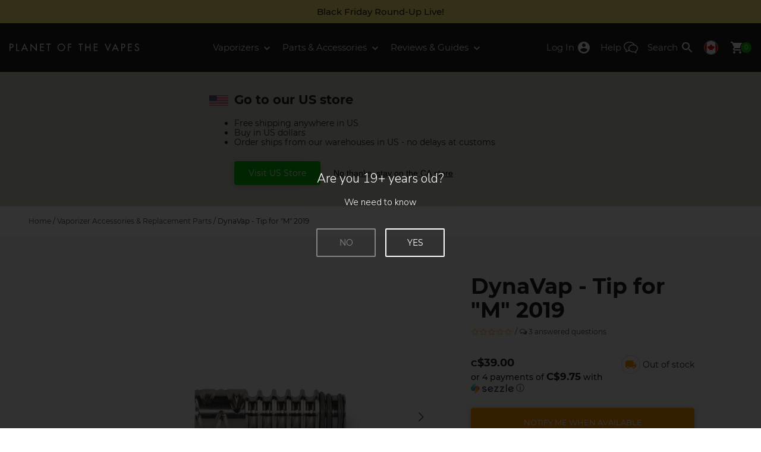

--- FILE ---
content_type: text/html; charset=utf-8
request_url: https://ca.planetofthevapes.com/products/dynavap-the-tip-for-m-2019
body_size: 43907
content:
<!doctype html>
<!--[if IE 9]> <html class="ie9 no-js supports-no-cookies" lang="en"> <![endif]-->
<!--[if (gt IE 9)|!(IE)]><!--> <html class="no-js supports-no-cookies" lang="en"> <!--<![endif]-->
<head>
  <meta charset="utf-8">
  <meta http-equiv="X-UA-Compatible" content="IE=edge">
  <meta name="viewport" content="width=device-width,initial-scale=1">
  <!-- snippets/preload.liquid -->
  <link rel="dns-prefetch" href="//cdn.shopify.com">
  <link rel="preload" href="https://cdn.shopify.com/s/files/1/0209/9072/files/montserrat-v12-latin-700.woff2" as="font" type="font/woff2" crossorigin="anonymous">
  <link rel="preload" href="https://cdn.shopify.com/s/files/1/0209/9072/files/montserrat-v12-latin-regular.woff2" as="font" type="font/woff2" crossorigin="anonymous">
  <link rel="preload" href="https://cdn.shopify.com/s/files/1/0209/9072/files/nunito-sans-v3-latin-300.woff2" as="font" type="font/woff2" crossorigin="anonymous">
  <link rel="preload" href="https://cdn.shopify.com/s/files/1/0209/9072/files/nunito-sans-v3-latin-700.woff2" as="font" type="font/woff2" crossorigin="anonymous"><link rel="preload" href="https://ca.planetofthevapes.com/cdn/shop/products/DynaVap_-_The_tip_for_the_M_2019-1_288x@2x.jpg?v=1579185268" as="image" media="(max-width: 320px)">
  <link rel="preload" href="https://ca.planetofthevapes.com/cdn/shop/products/DynaVap_-_The_tip_for_the_M_2019-1_343x@2x.jpg?v=1579185268" as="image" media="(max-width: 375px) and (min-width: 321px)">
  <link rel="preload" href="https://ca.planetofthevapes.com/cdn/shop/products/DynaVap_-_The_tip_for_the_M_2019-1_448x@2x.jpg?v=1579185268" as="image" media="(max-width: 480px) and (min-width: 376px)">
  <link rel="preload" href="https://ca.planetofthevapes.com/cdn/shop/products/DynaVap_-_The_tip_for_the_M_2019-1_576x@2x.jpg?v=1579185268" as="image" media="(max-width: 609px) and (min-width: 480px)">
  <link rel="preload" href="https://ca.planetofthevapes.com/cdn/shop/products/DynaVap_-_The_tip_for_the_M_2019-1_576x@2x.jpg?v=1579185268" as="image" media="(min-width: 610px)">
  <!-- snippets/canonical.liquid -->




<link rel="canonical" href="https://ca.planetofthevapes.com/products/dynavap-the-tip-for-m-2019" />

  <!-- snippets/hreflang.liquid-->


<link rel="alternate" href="https://www.planetofthevapes.com/products/dynavap-the-tip-for-m-2019" hreflang="en-US" />
<link rel="alternate" href="https://ca.planetofthevapes.com/products/dynavap-the-tip-for-m-2019" hreflang="en-CA" />
  <meta name="theme-color" content="#000">
  
  <meta name="google-site-verification" content="XFoSOh9WS_wikPIB-_OBBPpLqmZ9COPRtXR_dv45LFk">
<meta name="google-site-verification" content="CvTsX0_rNXW1Lyj6B5lN1YEGy0dyutv0ZLW-MW1cjjQ">
  <meta name="google-site-verification" content="QZAB905GlSt-0Zh05CrapQt8f0jQKmj00FW79sTkDtQ">
  <meta name="msvalidate.01" content="A37CB1B554D550598C56E291466571F4">
<meta name="google-site-verification" content="DrUah4hzr_uAu0adyoQWd_zFpEylz0ZFSR-TmZSatB0">
<link rel="shortcut icon" href="//ca.planetofthevapes.com/cdn/shop/files/favicon_32x32.png?v=1613546708" type="image/png"><title>
    DynaVap - Tip for &quot;M&quot; 2019 - Planet of the Vapes (Canada)
  </title><meta name="description" content="DynaVap - Tip for &quot;M&quot; 2019 The Tip for the 2019 “M” has new features for an improved vaping experience. The serpentine design along the the side of the bowl allows for a more accurate and total heat up. The updated grooves along the edge of the bowl drastically increases the airflow for the perfect blend of heat and fr">
  
  <!-- snippets/critical-css.liquid -->
<style>  html{  line-height:1.15;  -ms-text-size-adjust:100%;  -webkit-text-size-adjust:100%;  padding-bottom:0px !important; } body{  margin:0;  font-family:'MontserratLocal', sans-serif;  font-size:14px;  color:#231f20; } body, html{  background-color:white;  width:100%;  max-width:100vw; }  *, *::before, *::after{  box-sizing:border-box; }  button, input, optgroup, select, textarea{  font-family:sans-serif;  font-size:100%;  line-height:1.15;  margin:0; } article, aside, footer, header, nav, label, section{  display:block; } body, input, textarea, button, select{  -webkit-text-size-adjust:100%; } svg:not(:root){  overflow:hidden; } select{  -webkit-appearance:none;  -moz-appearance:none;  appearance:none;  background-position:right center;  background-image:url('//ca.planetofthevapes.com/cdn/shop/files/ico-select.svg?v=5356919390413255009');  background-repeat:no-repeat;  background-position:right 10px center;  background-color:#fff;  padding-right:28px;  text-indent:0.01px;  text-overflow:'';  cursor:pointer;  padding:12px 16px;  width:100%;  border-radius:4px;  border:1px solid #bdbdbd;  font-family:'MontserratLocal', sans-serif;  font-size:13px;  font-weight:400;  color:#424242; } button{  font-family:sans-serif; }  .grid, .grid--full{  list-style:none;  margin:0;  padding:0;  margin-left:-24px; }  .grid--full{  margin-left:0; }  .grid:after, .grid--full:after{  content:'';  display:table;  clear:both; }  .grid__item{  float:left;  padding-left:24px;  width:100%; }  .grid--full > .grid__item{  padding-left:0; }  .one-whole     { width:100%; } .one-half      { width:50%; } .one-third     { width:33.333%; } .two-thirds     { width:66.66667%;} .one-quarter    { width:25%; } .one-fifth     { width:20%; } .one-twelfth    { width:8.333%; } .two-fifths     { width:40%; } .two-twelfths    { width:16.666%; } .three-fifths    { width:60%; } .three-twelfths   { width:25%; } .four-twelfths   { width:33.333%; } .five-twelfths   { width:41.666% } .six-twelfths    { width:50%; } .seven-twelfths   { width:58.333%; } .eight-twelfths   { width:66.666%; } .nine-twelfths   { width:75%; } .ten-twelfths    { width:83.333%; } .eleven-twelfths  { width:91.666%; }  /* Eighths */ .one-eighth     { width:12.5%; } .two-eighths    { width:25%; } .three-eighths   { width:37.5%; } .four-eighths    { width:50%; } .five-eighths    { width:62.5%; } .six-eighths    { width:75%; } .seven-eighths   { width:87.5%; }  @media only screen and (max-width:659px){  .small--hide     { display:none !important; }  .small--text-center { text-align:center!important; } }  @media only screen and (min-width:660px){  .medium-up--one-whole  { width:100% }  .medium-up--one-half  { width:50% }  .medium-up--one-third  { width:33.333% }  .medium-up--three-fifths{ width:60% }  .medium-up--two-fifths { width:40% }  .medium-up--one-third  { width:33.33333% }  .medium-up--right    { float:right !important; }  .medium-up--hide    { display:none !important; } }  @media only screen and (max-width:1215px){  .large-down--hide     { display:none !important; }  .large-down--text-center { text-align:center!important; } }  @media only screen and (min-width:1216px){  .grid          { margin-left:-24px; }  .grid__item       { padding-left:24px; }  .large-up--one-twelfth  { width:8.333%; }  .large-up--one-half   { width:50%; }  .large-up--one-quarter  { width:25%; }  .large-up--one-fifth   { width:20%; }  .large-up--three-fifths { width:60%; }  .large-up--two-twelfths { width:16.666%; }  .large-up--three-twelfths{ width:25%; }  .large-up--four-twelfths { width:33.333%; }  .large-up--five-twelfths { width:41.666% }  .large-up--six-twelfths { width:50%; }  .large-up--seven-twelfths{ width:58.333%; }  .large-up--eight-twelfths{ width:66.666%; }  .large-up--three-eighths { width:37.5%; }  .large-up--five-eighths { width:62.5%; }  .large-up--one-sixth   { width:16.66667%; }  .large-up--one-seventh  { width:14.285% }  .large-up--five-sixths  { width:83.33333%; }  .large-up--nine-twelfths { width:75%; }  .large-up--ten-twelfths { width:83.333%; }  .large-up--eleven-twelfths{ width:91.666%; }  .large-up--one-third   { width:33.333%; }  .large-up--three-quarters{ width:75%; }  .large-up--one-quarter  { width:25%; }    .large--hide{ display:none !important; }  .large-up--show{ display:block !important; }    .large-up--absolute-center{   position:absolute;   top:50%;   left:50%;   transform:translate(-50%, -50%);   width:100%;  } }  button{  border:0; }  .absolute-center{  position:absolute;  top:50%;  left:50%;  transform:translate(-50%, -50%);  width:100%; }  .visually-hidden{  position:absolute;  overflow:hidden;  clip:rect(0 0 0 0);  height:1px;  width:1px;  margin:-1px;  padding:0;  border:0; } [hidden]{ display:none!important }  header{  font-family:'MontserratLocal', sans-serif;  background:#231f20;  z-index:5;  position:fixed;  width:100%;  top:0;  left:0; }  header ul, header li{  padding:0;  margin:0;  list-style:none; } .header-grid{  display:grid!important;  grid-template-columns:auto 1fr auto; }  .header_wrap{  max-width:1358px; }  .header__btn{  position:relative;  display:inline-block;  margin:0;  padding:0;  text-align:center;  height:56px;  min-width:40px;  background:transparent;  font-size:11px;  line-height:1;  border-radius:0; }  .btn--menu{  width:56px;  margin-left:-8px; }  .btn--menu svg, .btn--cart svg{  fill:#fff; }  .btn--menu[aria-expanded="false"] .svg-icon-close{  display:none; }  .btn--menu[aria-expanded="true"] .svg-icon-menu{  display:none; }  .btn--menu[aria-expanded="true"] .svg-icon-close{  fill:#434343; }  .cart__count{  font-size:10px;  background:#00b900;  width:18px;  height:18px;  line-height:18px;  text-align:center;  position:absolute;  top:18px;  right:-4px;  border-radius:50%;  box-shadow:0 0 0 1px #231f20;  color:#fff; }  .sub__menu[aria-hidden="true"]{  display:none; }  .drawer{  display:none;  position:fixed;  overflow-y:auto;  overflow-x:hidden;  -webkit-overflow-scrolling:touch;  bottom:0;  padding:0 0 12px;  z-index:100;  background-color:#fff;  -webkit-transition:transform 0.4s cubic-bezier(0.4, 0, 0.2, 1);  transition:transform 0.4s cubic-bezier(0.4, 0, 0.2, 1);  will-change:transform; } @media only screen and (min-width:1216px) and (max-width:1300px){  .header__item > .v-logo-svg,  .search-icon-text{    display:none;  } }  @media only screen and (min-width:1216px){  .logo-mobile-svg{   top:1px;  }    .header__item.header__logo,  .site-nav--list > .header__item{   height:82px;   line-height:82px;  }    .header__item > .header__btn{   min-width:48px;   height:82px;   line-height:82px;  }    .header__item > .header__btn svg{   fill:#fff;   top:0;  }    .header__menu--link[aria-expanded="true"]{   color:rgba(255, 255, 255, .6)  }    .header__menu--link[aria-expanded="true"] img{   top:-4px;   transform:rotate(180deg);  }    .header__btn--label{   padding:0 8px;  }  .header__btn svg{   vertical-align:middle;  }    .header__menu--link{   color:#fff;   text-decoration:none;   font-size:15px;   font-weight:300;  }    .cart__count{   top:32px;   right:0;  }    .svg-icon-cart{   width:24px;   height:24px;  } }    img{  max-width:100%; }  p{  margin-bottom:8px;  margin-top:8px;  font-size:15px;  line-height:24px;  font-family:'Nunito Sans', sans-serif;  font-weight:300;  color:#434343; }  h1, h2, h3{  -webkit-font-smoothing:antialiased;  font-weight:700;  margin:0; }  hr{  box-sizing:content-box;  height:1px;  overflow:visible;  border:0;  background:#bdbdbd;  margin-top:24px;  margin-bottom:24px; } b, strong{  font-weight:700;  -webkit-font-smoothing:antialiased; }    .section-wrap{  max-width:1216px;  margin:0 auto;  padding:16px; }  .section__header{  margin-bottom:24px; }  .section__footer{  padding:16px 0; }  .content-center{  position:absolute;  top:50%;  left:50%;  width:100%;  -o-transform:translate(-50%, -50%);  -moz-transform:translate(-50%, -50%);  -webkit-transform:translate(-50%, -50%);  transform:translate(-50%, -50%);  max-width:520px;  padding:24px; }  @media only screen and (min-width:1216px){  .section__header{   margin-bottom:32px;  }    .section__footer{   padding:32px 0;  } }    h2, .h2{  font-size:21px; }  h3, .h3{  font-size:15px; }  .type--main-title{  font-size:36px;  line-height:40px;  font-weight:700;  margin:0; }  @media only screen and (max-width:659px){  .type--main-title{   font-size:30px;   line-height:36px;  } }  .type--secondary-title{  font-weight:bold;  font-size:21px;  margin:0;  color:#434343;  font-family:'MontserratLocal', sans-serif;  -webkit-font-smoothing:antialiased; }  .type--section-subtitle{  font-size:15px;  color:#434343;  font-family:'Nunito Sans', sans-serif; }  .type--list-title{  font-size:13px;  color:#434343;  text-decoration:none;  font-weight:500;  text-transform:uppercase; }  .type--article-title{  font-size:15px;  line-height:22px;  font-weight:500; }  @media only screen and (max-width:659px){  .type--article-title{   font-size:12px;   line-height:18px;  } }  .type--label{  text-transform:uppercase;  font-size:11px;  font-weight:300; }  .type--small{  font-size:11px;  line-height:16px;  font-weight:300;  color:#939390;  font-family:'MontserratLocal', sans-serif; }  .type--x-small{  font-size:12px; }  .type--meta, .type--meta a{  font-weight:300;  font-size:13px;  color:#939390;  text-decoration:none;  line-height:16px;  font-family:'MontserratLocal', sans-serif; }  .type--p2{  margin-bottom:8px;  margin-top:8px;  font-size:17px;  line-height:24px;  font-family:'Nunito Sans', sans-serif;  font-weight:300; }    .btn{  background:transparent;  text-decoration:none;  padding:12px 24px; }  .btn--cta{  font-family:'MontserratLocal', sans-serif;  background:transparent;  margin:0 auto;  min-width:128px;  font-weight:400;  font-size:14px;  border-color:inherit;  border-radius:4px;  text-transform:initial;  border:2px solid;  color:#434343; }  .btn--cta:hover{  color:#35be25; }  .btn--action{  font-family:'MontserratLocal', sans-serif;  background:#434343;  color:#fff;  min-width:128px;  font-weight:400;  font-size:13px;  border:0;  border-color:inherit;  border-radius:4px;  text-transform:initial;  padding:17px 24px;  width:100%; }  .btn--action:hover{  background:#35be25; }  .btn--inherit{  font:inherit;  text-align:inherit;  margin:0;  padding:0;  text-align:inherit;  background:inherit;  all:inherit;  cursor:pointer; }  .btn--transparent{  color:#424242;  display:inline-block;  border-radius:4px;  border:1px solid;  padding:12px 16px;  font-weight:500;  font-size:14px;  font-family:'Nunito Sans', sans-serif; }  /* Product reviews */ .reviews-widget span{  font-size:12px;  margin:0;  color:#434343;  vertical-align:top;  margin-left:2px; }  [hidden]{  display:none; }  .grey{  outline:1px solid #F5F5F5; } .country-flag-icon{  border:1px solid lightgray;  border-radius:50%; } .header__btn.flag-icon-container{  min-width:0; }  @supports (filter:brightness(.96)){  .grey{   outline:none;   background:#F5F5F5;  }    .grey img{   filter:brightness(.96);  } } .collapsible__panel{  overflow:hidden; } .collapsible__panel[aria-hidden]{  display:none; }[data-lazy-picture]{  display:block;  position:relative;  overflow:hidden;  contain:strict; }  [data-lazy-picture] img{  width:100%;  display:block;  position:absolute; }  [aria-busy][data-lazy-picture]::after, [aria-busy][data-lazy-picture]::before{  opacity:1; }  [data-lazy-picture]::after, [data-lazy-picture]::before{  content:"";  position:absolute;  transition:opacity 320ms ease-in;  opacity:0; }  [data-lazy-picture]::after{  width:24px;  height:24px;  top:50%;  left:0;  right:0;  margin:-12px auto 0;  border:2px solid rgba(255, 255, 255, .6);  border-right-color:transparent;  border-radius:50%;  animation:spinner 0.8s linear 0s infinite normal forwards;  z-index:2; }  [data-lazy-picture]::before{  top:0;  left:0;  width:100%;  height:100%;  background-size:100%;  background-repeat:no-repeat;  z-index:1;  will-change:opacity; }  [data-lazy-loaded]::after, [data-lazy-loaded]::before{  content:none; }  @keyframes spinner{  0%{ transform:rotate(0deg) }  100%{ transform:rotate(1turn) } } @media (prefers-reduced-motion:reduce){  [data-lazy-picture]::after,  [data-lazy-picture]::before{   transition-duration:0s !important;  } } /* Aspect Ratio Util */@supports (--custom:property){  [style*="--aspect-ratio"] > :first-child{   width:100%;  }  [style*="--aspect-ratio"] > img{   height:auto;  }  [style*="--aspect-ratio"]{   position:relative;  }  [style*="--aspect-ratio"]::before{   content:"";   display:block;   padding-bottom:calc(100% / (var(--aspect-ratio)));  }    [style*="--aspect-ratio"] > :first-child{   position:absolute;   top:0;   left:0;   height:100%;  } } /* Atomic */ /* Liquid Breakpoints *//* Appearance */ .appearance-none{ appearance:none; } /* Position */ .relative{ position:relative; } .absolute{ position:absolute; } .sticky{ position:sticky; } .fixed{ position:fixed; } @media (min-width:1216px){  .l\:static{ position:static }  .l\:sticky{ position:sticky } } /* Display */ .block{ display:block } .inline-block{ display:inline-block } .hide, .hidden{ display:none } .flex{ display:flex } @media (min-width:660px){  .m\:block{ display:block }  .m\:flex{ display:flex } } @media (min-width:1216px){  .l\:block{ display:block }  .l\:inline-block{ display:inline-block }  .l\:flex{ display:flex }  .l\:hidden{ display:none } } /* Text Color */ .text-gray-900{ color:#212121; } .text-gray-800{ color:#424242; } .text-gray-700{ color:#595959; } .text-gray-600{ color:#757575; } .text-silver{ color:#BDBDBD; } .text-white{ color:#FFFFFF; } .text-orange{ color:#ff9300; } .text-red{ color:red; } .text-green{ color:#009600 } .text-green-light{ color:#00b900 } @media (min-width:1216px){  .l\:text-gray-900{ color:#212121; } } /* Font Size */ .text-10{ font-size:10px; line-height:14px; } .text-12{ font-size:12px; line-height:18px; } .text-13{ font-size:13px; line-height:20px; } .text-14{ font-size:14px; line-height:22px; } .text-15{ font-size:15px; line-height:24px; } .text-16{ font-size:16px; line-height:26px; } .text-17{ font-size:17px; line-height:26px; } .text-18{ font-size:18px; line-height:26px; } .text-21{ font-size:21px; line-height:24px; } .text-24{ font-size:24px; line-height:30px; } .text-32{ font-size:32px; line-height:36px; }  @media (min-width:660px){  .m\:text-13{ font-size:13px; line-height:20px; }  .m\:text-15{ font-size:15px; line-height:24px; }  .m\:text-32{ font-size:32px; line-height:36px; }  .m\:text-36{ font-size:36px; line-height:40px; } } @media (min-width:1216px){  .l\:text-14{ font-size:14px; line-height:22px; }  .l\:text-16{ font-size:16px; line-height:24px; }  .l\:text-18{ font-size:18px; line-height:26px; }  .l\:text-24{ font-size:24px; line-height:30px; }  .l\:text-36{ font-size:36px; line-height:40px; }  .l\:text-48{ font-size:48px; line-height:56px; } } /* Line Height */ .leading-none{ line-height:1; } .leading-tight{ line-height:1.2; } .leading-normal{ line-height:1.5; } /* Font Family */ .font-display{ font-family:'MontserratLocal', sans-serif; } .font-body{ font-family:'Nunito Sans', sans-serif; } /* Font Weight */ .bold, .font-bold{ font-weight:700; } .font-medium{ font-weight:500; } .font-normal{ font-weight:400; } /* Font style */ .italic{ font-style:italic } .not-italic{ font-style:normal } /* Font Smoothing */ .antialiased{ -webkit-font-smoothing:antialiased; -moz-osx-font-smoothing:grayscale; } /* Font Family */ .montserrat{ font-family:MontserratLocal, sans-serif } .nunito{ font-family:Nunito Sans, sans-serif } /* Text Transform */ .uppercase{ text-transform:uppercase; } .normal-case{ text-transform:none; } .capitalize{ text-transform:capitalize; } /* Font Variants */ .tabular-nums{ font-variant-numeric:tabular-nums } /* Text Align */ .text-center{ text-align:center } .text-left{ text-align:left } .text-right{ text-align:right } @media (min-width:660px){  .m\:text-right{ text-align:right } }  @media (min-width:1216px){  .l\:text-center{ text-align:center }  .l\:text-left{ text-align:left }  .l\:text-right{ text-align:right } } /* Whitespace */ .whitespace-normal{ white-space:normal } .whitespace-nowrap{ white-space:nowrap } /* Top / Right / Bottom / Left */ .top-0{ top:0; } .left-0{ left:0; } .bottom-0{ bottom:0; } .right-0{ right:0; } /* Flex */ .flex-wrap{ flex-wrap:wrap; } .justify-end{ justify-content:flex-end; } .justify-center{ justify-content:center; } .justify-start{ justify-content:flex-start; } .justify-between{ justify-content:space-between; } .justify-evenly{ justify-content:space-evenly; } .justify-around{ justify-content:space-around; } .justify-self-center{ justify-self:center } .flex-col{ flex-direction:column; } .flex-row-reverse{ flex-direction:row-reverse; } .items-center{ align-items:center } .items-baseline{ align-items:baseline } .items-start{ align-items:flex-start } .items-stretch{ align-items:stretch } .items-end{ align-items:end } .self-start{ align-self:start } .self-end{ align-self:end } .flex-1{ flex:1 1 0%; } .order-1{ order:1 } .shrink-0{ flex-shrink:0; } /* Tables */ .border-collapse{ border-collapse:collapse; } /* Content Columns */ .columns-2{ columns:2 } .column-gap-16{ column-gap:16px; } .column-span-all{ column-span:all; } .gap-8{ gap:8px; } .gap-12{ gap:12px; } .gap-16{ gap:16px; } @media (min-width:660px){  .m\:columns-4{ columns:4 } } @media (min-width:1216px){  .l\:columns-2{ columns:2 }  .l\:gap-24{ gap:24px } } /* Vertical Align */ .align-middle{ vertical-align:middle } /* Clear */ .clear-both{ clear:both; } .clearfix:after{  content:"";  display:table;  clear:both; } /* Padding */ .p-0{ padding:0 } .p-2{ padding:2px } .p-4{ padding:4px } .p-8{ padding:8px } .p-10{ padding:10px } .p-16{ padding:16px } .p-20{ padding:20px } .p-24{ padding:24px } .p-64{ padding:64px } .py-4{ padding-top:4px; padding-bottom:4px; } .py-8{ padding-top:8px; padding-bottom:8px; } .py-12{ padding-top:12px; padding-bottom:12px; } .py-16{ padding-top:16px; padding-bottom:16px; } .py-24{ padding-top:24px; padding-bottom:24px; } .py-32{ padding-top:32px; padding-bottom:32px; } .py-48{ padding-top:48px; padding-bottom:48px; } .px-4{ padding-left:4px; padding-right:4px; } .px-8{ padding-left:8px; padding-right:8px; } .px-12{ padding-left:12px; padding-right:12px; } .px-16{ padding-left:16px; padding-right:16px; } .px-24{ padding-left:24px; padding-right:24px; } .px-32{ padding-left:32px; padding-right:32px } .pt-0{ padding-top:0px } .pt-12{ padding-top:12px } .pt-16{ padding-top:16px } .pt-24{ padding-top:24px } .pt-32{ padding-top:32px } .pb-4{ padding-bottom:4px } .pb-8{ padding-bottom:8px } .pb-12{ padding-bottom:12px } .pb-16{ padding-bottom:16px } .pb-20{ padding-bottom:20px } .pb-24{ padding-bottom:24px } .pb-32{ padding-bottom:32px } .pb-40{ padding-bottom:40px } .pl-4{ padding-left:4px } .pl-8{ padding-left:8px } .pl-12{ padding-left:12px } .pl-32{ padding-left:32px } .pr-8{ padding-right:8px } .pr-16{ padding-right:16px } @media (min-width:660px){  .m\:py-32{ padding-top:32px; padding-bottom:32px; }  .m\:px-0{ padding-left:0; padding-right:0; }  .m\:px-16{ padding-left:16px; padding-right:16px; }  .m\:px-24{ padding-left:24px; padding-right:24px; }  .m\:pl-24{ padding-left:24px }  .m\:pr-24{ padding-right:24px }  .m\:pt-24{ padding-top:24px } } @media (min-width:1216px){  .l\:p-0{ padding:0 }  .l\:p-16{ padding:16px }  .l\:p-32{ padding:32px }  .l\:px-16{ padding-left:16px; padding-right:16px; }  .l\:px-64{ padding-left:64px; padding-right:64px; }  .l\:py-0{ padding-top:0; padding-bottom:0; }  .l\:py-4{ padding-top:4px; padding-bottom:4px; }  .l\:py-16{ padding-top:16px; padding-bottom:16px; }  .l\:py-32{ padding-top:32px; padding-bottom:32px; }  .l\:pl-0{ padding-left:0px; }  .l\:pb-0{ padding-bottom:0px; }  .l\:pb-64{ padding-bottom:64px; } } /* Margin */ .m-0{ margin:0 } .m-8{ margin:8px } .mb-0{ margin-bottom:0 } .mb-2{ margin-bottom:2px } .mb-4{ margin-bottom:4px } .mb-8{ margin-bottom:8px } .mb-12{ margin-bottom:12px } .mb-16{ margin-bottom:16px } .mb-24{ margin-bottom:24px } .mb-32{ margin-bottom:32px } .mb-40{ margin-bottom:40px } .mb-64{ margin-bottom:64px } .mt-0{ margin-top:0px } .mt-4{ margin-top:4px } .mt-8{ margin-top:8px } .mt-12{ margin-top:12px } .mt-16{ margin-top:16px } .mt-24{ margin-top:24px } .mt-32{ margin-top:32px } .mt-64{ margin-top:64px } .ml-2{ margin-left:2px } .ml-4{ margin-left:4px } .ml-8{ margin-left:8px } .ml-16{ margin-left:16px } .ml-24{ margin-left:24px } .ml-32{ margin-left:32px } .ml-auto{ margin-left:auto } .mr-0{ margin-right:0px } .mr-2{ margin-right:2px } .mr-4{ margin-right:4px } .mr-8{ margin-right:8px } .mr-12{ margin-right:12px } .mr-16{ margin-right:16px } .mr-24{ margin-right:24px } .mx-2{ margin-left:2px; margin-right:2px } .mx-auto{ margin-left:auto; margin-right:auto } @media (min-width:660px){  .m\:mb-16{ margin-bottom:16px }  .m\:mb-24{ margin-bottom:24px } } @media (min-width:1216px){  .l\:m-0{ margin:0px }  .l\:mt-16{ margin-top:16px }  .l\:mt-32{ margin-top:32px }  .l\:ml-16{ margin-left:16px }  .l\:mb-24{ margin-bottom:24px }  .l\:mb-32{ margin-bottom:32px }  .l\:mb-64{ margin-bottom:64px } } /* Width */ .w-auto{ width:auto } .w-full{ width:100% } .w-1\/2{ width:50% } .w-1\/4{ width:25% } .w-1\/5{ width:20% } .w-2\/5{ width:40% } .w-3\/5{ width:60% } .w-4\/5{ width:80% } .w-2\/12{ width:16.66667% } .w-8\/12{ width:66.66667% } @media (min-width:1216px){  .l\:w-auto{ width:auto } } /* Height */ .h-full{ height:100% } .h-auto{ height:auto } /* Min Height */ .min-h-screen	{ min-height:100vh } .min-h-screen-80	{ min-height:80vh } .min-h-64	{ min-height:64px } /* Max Width */ .max-w-125{ max-width:125px } .max-w-250{ max-width:250px } .max-w-400{ max-width:400px } .max-w-450{ max-width:450px } .max-w-600{ max-width:600px } .max-w-800{ max-width:800px } .max-w-832{ max-width:832px } .max-w-1100{ max-width:1100px } .max-w-1088{ max-width:1088px } .max-w-1200{ max-width:1200px } .max-w-1300{ max-width:1300px } .max-w-full{ max-width:100% } /* Max Width */ .min-w-full{ min-width:100% } /* Background */ .bg-none{ background:none; } /* Background Color */ .bg-white{ background-color:#fff; } .bg-green{ background-color:#00b900; } .bg-orange-200{ background-color:#fff0dc; } .bg-black{ background-color:#000; } .bg-gray-800{ background-color:#424242; } .bg-gray-200{ background-color:#e0e0e0; } .bg-gray-150{ background-color:#f0f0f0; } .bg-gray-100{ background-color:#f5f5f5; } .bg-gray-50{ background-color:#f9f9f9; } .bg-brown{ background-color:#d3d1c6} .bg-transparent{ background-color:transparent; } /* Border Radius */ .radius-2{ border-radius:2px } .radius-4{ border-radius:4px } .radius-8{ border-radius:8px } .radius-full{ border-radius:100% } /* Text Decoration */ .underline{ text-decoration:underline; } .line-through{ text-decoration:line-through; } .no-underline{ text-decoration:none; } .hover\:underline:hover{ text-decoration:underline; } .decoration-red{ text-decoration-color:red; } /* Overflow */ .overflow-hidden{ overflow:hidden } .overflow-x-auto{ overflow-x:auto } @media (min-width:1216px){  .l\:overflow-visible{ overflow:visible } } /* Scroll Behavior */ .scroll-smooth{ scroll-behavior:smooth } /* Whitespace */ .whitespace-no-wrap{ white-space:nowrap; } /* List Style */ .list-none{ list-style:none } /* Border */ .border-0{ border:none; } .border-1{ border-width:1px; border-style:solid } .border-2{ border-width:2px; border-style:solid } .border-t-1{ border-top-width:1px; border-top-style:solid } .border-t-2{ border-top-width:2px; border-top-style:solid } .border-b-1{ border-bottom-width:1px; border-bottom-style:solid } .border-gray-200{ border-color:#e0e0e0 } .border-gray-300{ border-color:#e2e8f0 } .border-white{ border-color:#ffffff } .border-silver{ border-color:#bdbdbd } .border-orange{ border-color:#ff9300 } /* Text Transform */ .uppercase{ text-transform:uppercase; } .normal-case{ text-transform:none; } /* Cursor */ .cursor-pointer{  cursor:pointer; } /* Z-index */ .z-2{ z-index:2 } /* Object fit */ .object-contain{ object-fit:contain } .object-cover{ object-fit:cover } /* Object position */ .object-center{ object-position:center } .object-left{ object-position:left } .object-right{ object-position:right } .mix-blend-multiply{ mix-blend-mode:multiply } .contain-strict{ contain:strict } /* Custom Utils */ .abs-center{  position:absolute;  top:50%;  left:50%;  transform:translate(-50%, -50%); } .abs-y{  position:absolute;  top:50%;  transform:translateY(-50%); } @media (max-width:1215){  .s\:abs-center{   position:absolute;   top:50%;   left:50%;   transform:translate(-50%, -50%);  } }  /* Exceed parent width */ .full-width{  width:100vw;  position:relative;  left:50%;  right:50%;  margin-left:-50vw;  margin-right:-50vw; } @media (max-width:1215){  .s\:full-width{   width:100vw;   position:relative;   left:50%;   right:50%;   margin-left:-50vw;   margin-right:-50vw;  } } /* Line Clamp */ .truncate{  overflow:hidden;  text-overflow:ellipsis;  white-space:nowrap; } .line-clamp-2{  display:-webkit-box;  -webkit-line-clamp:2;  -webkit-box-orient:vertical;  } .line-clamp-3{  display:-webkit-box;  -webkit-line-clamp:3;  -webkit-box-orient:vertical;  } @media (min-width:1216px){  .l\:line-clamp-3{   display:-webkit-box;   -webkit-line-clamp:3;   -webkit-box-orient:vertical;   } } /* Scrim */ .fade-out-scrim::after{  content:'';  position:absolute;  right:0;  top:0;  display:block;  background:linear-gradient(to right, rgba(255,255,255,0) 0%, rgba(255,255,255,1) 100%);  height:100%;  width:40px;  pointer-events:none; } /* Custom aspect ratio util */ [style*="--aspect-ratio"] > img{  width:100%;  height:auto; } @supports (--custom:property) and (not (-ms-ime-align:auto)){  [style*="--aspect-ratio"]{   position:relative;  }  [style*="--aspect-ratio"]::before{   content:"";   display:block;   padding-bottom:calc(100% / (var(--aspect-ratio)));  }  [style*="--aspect-ratio"] > img{   position:absolute;   top:0;   left:0;   height:100%;  } } /* Geo messages */ [data-geo-msg]{ display:none; } [data-geo-country="US"] [data-geo-msg="US"], [data-geo-country="CA"] [data-geo-msg="CA"], body:not([data-geo-country="US"]):not([data-geo-country="CA"]) [data-geo-msg="INT"]{  display:block;  } /* Google Recaptcha */ .grecaptcha-badge{ visibility:hidden; } /* Content visibility */ #Reviews{  content-visibility:auto;  contain-intrinsic-size:3000px; } .section-accessories{  content-visibility:auto;  contain-intrinsic-size:400px; } .product-related-content{  content-visibility:auto;  contain-intrinsic-size:400px; } .section-spec{  content-visibility:auto;  contain-intrinsic-size:1000px; } </style>
  <!-- snippets/web-fonts.liquid -->

<style>@font-face{font-family:'Nunito Sans';font-style:normal;font-weight:300;font-display:swap;src:local('Nunito Sans Light'), local('NunitoSans-Light'),url('https://cdn.shopify.com/s/files/1/0209/9072/files/nunito-sans-v3-latin-300.woff2') format('woff2'),url('https://cdn.shopify.com/s/files/1/0209/9072/files/nunito-sans-v3-latin-300.woff') format('woff');}@font-face{font-family:'Nunito Sans';font-style:normal;font-weight:700;font-display:swap;src:local('Nunito Bold'), local('Nunito-Bold'), url('https://cdn.shopify.com/s/files/1/0209/9072/files/nunito-sans-v3-latin-700.woff2') format('woff2'), url('https://cdn.shopify.com/s/files/1/0209/9072/files/nunito-sans-v3-latin-700.woff2') format('woff');}@font-face{font-family:'MontserratLocal';font-style:normal;font-weight:400;font-display:swap;src:local('Montserrat Regular'), local('Montserrat-Regular'), url('https://cdn.shopify.com/s/files/1/0209/9072/files/montserrat-v12-latin-regular.woff2') format('woff2'), url('https://cdn.shopify.com/s/files/1/0209/9072/files/montserrat-v12-latin-regular.woff') format('woff');}@font-face{font-family:'MontserratLocal';font-style:normal;font-weight:500;font-display:swap;src:local('Montserrat Medium'), local('Montserrat-Medium'), url('https://cdn.shopify.com/s/files/1/0209/9072/files/montserrat-v12-latin-500.woff2') format('woff2'), url('https://cdn.shopify.com/s/files/1/0209/9072/files/montserrat-v12-latin-500.woff') format('woff');}@font-face{font-family:'MontserratLocal';font-style:normal;font-weight:700;font-display:swap;src:local('Montserrat Bold'), local('Montserrat-Bold'), url('https://cdn.shopify.com/s/files/1/0209/9072/files/montserrat-v12-latin-700.woff2') format('woff2'), url('https://cdn.shopify.com/s/files/1/0209/9072/files/montserrat-v12-latin-700.woff') format('woff');}</style>
<style>
  main {
    background: #f5f5f5;
  }
  
  .custom-grid {
    max-width: 1088px;
    margin: 0 auto;
    grid-template-columns: 62.5% 1fr;
    grid-template-rows: repeat(5, min-content) 1fr;
  }

  .grid-area-gallery { grid-row: 2 / span 5 }
  .col-span-2 { grid-column: 1 / span 2 }
  
  @media (min-width: 1216px) {
    .custom-grid {
      display: grid;
    }
  }
</style><script type="text/javascript">
    document.documentElement.className = document.documentElement.className.replace('no-js', 'js');
  </script><!-- snippets/liquid-variables.liquid --><script>
  window.POV = window.POV || {};

  POV.Breakpoints = {
    small: "659px",
    medium: "660px",
    large: "1216px",
    preLarge: "1215px"
  }

  POV.Liquid = {
    moneyFormat: "\u003csmall\u003eC\u003c\/small\u003e${{amount}}",
    lang: {
      saveText: "You save: ",
      preOrder: "Pre-Order",
      addToCart: "Add to Cart",
      soldOut: "Out of stock",
      unavailable: "Unavailable"
    }
  }
</script>
  <script src="https://ca.planetofthevapes.com/cdn/shop/t/63/assets/vendor.js?v=113913361406476629121746543690" defer="defer"></script>
  <script src="https://ca.planetofthevapes.com/cdn/shop/t/63/assets/theme.js?v=34218398180691450721754925024" defer="defer"></script>

  
    <script src="https://ca.planetofthevapes.com/cdn/shop/t/63/assets/product.js?v=32583392446070662561755617478" defer="defer"></script>
  

  
  
  <script>window.performance && window.performance.mark && window.performance.mark('shopify.content_for_header.start');</script><meta name="facebook-domain-verification" content="cue7atvppfuyeevr2t3kpro91hynew">
<meta id="shopify-digital-wallet" name="shopify-digital-wallet" content="/8338178111/digital_wallets/dialog">
<link rel="alternate" type="application/json+oembed" href="https://ca.planetofthevapes.com/products/dynavap-the-tip-for-m-2019.oembed">
<script async="async" src="/checkouts/internal/preloads.js?locale=en-CA"></script>
<script id="shopify-features" type="application/json">{"accessToken":"057f4f55cfa20f759af31e1cf3cf3562","betas":["rich-media-storefront-analytics"],"domain":"ca.planetofthevapes.com","predictiveSearch":true,"shopId":8338178111,"locale":"en"}</script>
<script>var Shopify = Shopify || {};
Shopify.shop = "planetofthevapes-ca.myshopify.com";
Shopify.locale = "en";
Shopify.currency = {"active":"CAD","rate":"1.0"};
Shopify.country = "CA";
Shopify.theme = {"name":"POV (CA Live 2.0) (Themekit Deployment)","id":129208484019,"schema_name":"Slate by POV","schema_version":"0.11.0","theme_store_id":null,"role":"main"};
Shopify.theme.handle = "null";
Shopify.theme.style = {"id":null,"handle":null};
Shopify.cdnHost = "ca.planetofthevapes.com/cdn";
Shopify.routes = Shopify.routes || {};
Shopify.routes.root = "/";</script>
<script type="module">!function(o){(o.Shopify=o.Shopify||{}).modules=!0}(window);</script>
<script>!function(o){function n(){var o=[];function n(){o.push(Array.prototype.slice.apply(arguments))}return n.q=o,n}var t=o.Shopify=o.Shopify||{};t.loadFeatures=n(),t.autoloadFeatures=n()}(window);</script>
<script id="shop-js-analytics" type="application/json">{"pageType":"product"}</script>
<script defer="defer" async type="module" src="//ca.planetofthevapes.com/cdn/shopifycloud/shop-js/modules/v2/client.init-shop-cart-sync_Bc8-qrdt.en.esm.js"></script>
<script defer="defer" async type="module" src="//ca.planetofthevapes.com/cdn/shopifycloud/shop-js/modules/v2/chunk.common_CmNk3qlo.esm.js"></script>
<script type="module">
  await import("//ca.planetofthevapes.com/cdn/shopifycloud/shop-js/modules/v2/client.init-shop-cart-sync_Bc8-qrdt.en.esm.js");
await import("//ca.planetofthevapes.com/cdn/shopifycloud/shop-js/modules/v2/chunk.common_CmNk3qlo.esm.js");

  window.Shopify.SignInWithShop?.initShopCartSync?.({"fedCMEnabled":true,"windoidEnabled":true});

</script>
<script>(function() {
  var isLoaded = false;
  function asyncLoad() {
    if (isLoaded) return;
    isLoaded = true;
    var urls = ["https:\/\/cdn-scripts.signifyd.com\/shopify\/script-tag.js?shop=planetofthevapes-ca.myshopify.com","https:\/\/cdn1.stamped.io\/files\/widget.min.js?shop=planetofthevapes-ca.myshopify.com","https:\/\/ecommplugins-scripts.trustpilot.com\/v2.1\/js\/header.min.js?settings=eyJrZXkiOiJUbmVhR2hEbnBReW9KVGdsIiwicyI6Im5vbmUifQ==\u0026shop=planetofthevapes-ca.myshopify.com","https:\/\/ecommplugins-trustboxsettings.trustpilot.com\/planetofthevapes-ca.myshopify.com.js?settings=1630613215982\u0026shop=planetofthevapes-ca.myshopify.com","https:\/\/config.gorgias.chat\/bundle-loader\/01H5JDGHWX79RPHT6QQPZT0BJK?source=shopify1click\u0026shop=planetofthevapes-ca.myshopify.com","https:\/\/static.klaviyo.com\/onsite\/js\/JRV2XP\/klaviyo.js?company_id=JRV2XP\u0026shop=planetofthevapes-ca.myshopify.com","https:\/\/cdn.shipup.co\/latest_v2\/shipup-shopify.js?shop=planetofthevapes-ca.myshopify.com","https:\/\/assets.9gtb.com\/loader.js?g_cvt_id=fb22c4a0-a1b1-4087-a405-768df39e431d\u0026shop=planetofthevapes-ca.myshopify.com"];
    for (var i = 0; i < urls.length; i++) {
      var s = document.createElement('script');
      s.type = 'text/javascript';
      s.async = true;
      s.src = urls[i];
      var x = document.getElementsByTagName('script')[0];
      x.parentNode.insertBefore(s, x);
    }
  };
  if(window.attachEvent) {
    window.attachEvent('onload', asyncLoad);
  } else {
    window.addEventListener('load', asyncLoad, false);
  }
})();</script>
<script id="__st">var __st={"a":8338178111,"offset":-18000,"reqid":"65b0639e-d786-46ea-b87b-ba9899be9cab-1762337322","pageurl":"ca.planetofthevapes.com\/products\/dynavap-the-tip-for-m-2019","u":"d28743c15955","p":"product","rtyp":"product","rid":4369632395327};</script>
<script>window.ShopifyPaypalV4VisibilityTracking = true;</script>
<script id="captcha-bootstrap">!function(){'use strict';const t='contact',e='account',n='new_comment',o=[[t,t],['blogs',n],['comments',n],[t,'customer']],c=[[e,'customer_login'],[e,'guest_login'],[e,'recover_customer_password'],[e,'create_customer']],r=t=>t.map((([t,e])=>`form[action*='/${t}']:not([data-nocaptcha='true']) input[name='form_type'][value='${e}']`)).join(','),a=t=>()=>t?[...document.querySelectorAll(t)].map((t=>t.form)):[];function s(){const t=[...o],e=r(t);return a(e)}const i='password',u='form_key',d=['recaptcha-v3-token','g-recaptcha-response','h-captcha-response',i],f=()=>{try{return window.sessionStorage}catch{return}},m='__shopify_v',_=t=>t.elements[u];function p(t,e,n=!1){try{const o=window.sessionStorage,c=JSON.parse(o.getItem(e)),{data:r}=function(t){const{data:e,action:n}=t;return t[m]||n?{data:e,action:n}:{data:t,action:n}}(c);for(const[e,n]of Object.entries(r))t.elements[e]&&(t.elements[e].value=n);n&&o.removeItem(e)}catch(o){console.error('form repopulation failed',{error:o})}}const l='form_type',E='cptcha';function T(t){t.dataset[E]=!0}const w=window,h=w.document,L='Shopify',v='ce_forms',y='captcha';let A=!1;((t,e)=>{const n=(g='f06e6c50-85a8-45c8-87d0-21a2b65856fe',I='https://cdn.shopify.com/shopifycloud/storefront-forms-hcaptcha/ce_storefront_forms_captcha_hcaptcha.v1.5.2.iife.js',D={infoText:'Protected by hCaptcha',privacyText:'Privacy',termsText:'Terms'},(t,e,n)=>{const o=w[L][v],c=o.bindForm;if(c)return c(t,g,e,D).then(n);var r;o.q.push([[t,g,e,D],n]),r=I,A||(h.body.append(Object.assign(h.createElement('script'),{id:'captcha-provider',async:!0,src:r})),A=!0)});var g,I,D;w[L]=w[L]||{},w[L][v]=w[L][v]||{},w[L][v].q=[],w[L][y]=w[L][y]||{},w[L][y].protect=function(t,e){n(t,void 0,e),T(t)},Object.freeze(w[L][y]),function(t,e,n,w,h,L){const[v,y,A,g]=function(t,e,n){const i=e?o:[],u=t?c:[],d=[...i,...u],f=r(d),m=r(i),_=r(d.filter((([t,e])=>n.includes(e))));return[a(f),a(m),a(_),s()]}(w,h,L),I=t=>{const e=t.target;return e instanceof HTMLFormElement?e:e&&e.form},D=t=>v().includes(t);t.addEventListener('submit',(t=>{const e=I(t);if(!e)return;const n=D(e)&&!e.dataset.hcaptchaBound&&!e.dataset.recaptchaBound,o=_(e),c=g().includes(e)&&(!o||!o.value);(n||c)&&t.preventDefault(),c&&!n&&(function(t){try{if(!f())return;!function(t){const e=f();if(!e)return;const n=_(t);if(!n)return;const o=n.value;o&&e.removeItem(o)}(t);const e=Array.from(Array(32),(()=>Math.random().toString(36)[2])).join('');!function(t,e){_(t)||t.append(Object.assign(document.createElement('input'),{type:'hidden',name:u})),t.elements[u].value=e}(t,e),function(t,e){const n=f();if(!n)return;const o=[...t.querySelectorAll(`input[type='${i}']`)].map((({name:t})=>t)),c=[...d,...o],r={};for(const[a,s]of new FormData(t).entries())c.includes(a)||(r[a]=s);n.setItem(e,JSON.stringify({[m]:1,action:t.action,data:r}))}(t,e)}catch(e){console.error('failed to persist form',e)}}(e),e.submit())}));const S=(t,e)=>{t&&!t.dataset[E]&&(n(t,e.some((e=>e===t))),T(t))};for(const o of['focusin','change'])t.addEventListener(o,(t=>{const e=I(t);D(e)&&S(e,y())}));const B=e.get('form_key'),M=e.get(l),P=B&&M;t.addEventListener('DOMContentLoaded',(()=>{const t=y();if(P)for(const e of t)e.elements[l].value===M&&p(e,B);[...new Set([...A(),...v().filter((t=>'true'===t.dataset.shopifyCaptcha))])].forEach((e=>S(e,t)))}))}(h,new URLSearchParams(w.location.search),n,t,e,['guest_login'])})(!0,!0)}();</script>
<script integrity="sha256-52AcMU7V7pcBOXWImdc/TAGTFKeNjmkeM1Pvks/DTgc=" data-source-attribution="shopify.loadfeatures" defer="defer" src="//ca.planetofthevapes.com/cdn/shopifycloud/storefront/assets/storefront/load_feature-81c60534.js" crossorigin="anonymous"></script>
<script data-source-attribution="shopify.dynamic_checkout.dynamic.init">var Shopify=Shopify||{};Shopify.PaymentButton=Shopify.PaymentButton||{isStorefrontPortableWallets:!0,init:function(){window.Shopify.PaymentButton.init=function(){};var t=document.createElement("script");t.src="https://ca.planetofthevapes.com/cdn/shopifycloud/portable-wallets/latest/portable-wallets.en.js",t.type="module",document.head.appendChild(t)}};
</script>
<script data-source-attribution="shopify.dynamic_checkout.buyer_consent">
  function portableWalletsHideBuyerConsent(e){var t=document.getElementById("shopify-buyer-consent"),n=document.getElementById("shopify-subscription-policy-button");t&&n&&(t.classList.add("hidden"),t.setAttribute("aria-hidden","true"),n.removeEventListener("click",e))}function portableWalletsShowBuyerConsent(e){var t=document.getElementById("shopify-buyer-consent"),n=document.getElementById("shopify-subscription-policy-button");t&&n&&(t.classList.remove("hidden"),t.removeAttribute("aria-hidden"),n.addEventListener("click",e))}window.Shopify?.PaymentButton&&(window.Shopify.PaymentButton.hideBuyerConsent=portableWalletsHideBuyerConsent,window.Shopify.PaymentButton.showBuyerConsent=portableWalletsShowBuyerConsent);
</script>
<script data-source-attribution="shopify.dynamic_checkout.cart.bootstrap">document.addEventListener("DOMContentLoaded",(function(){function t(){return document.querySelector("shopify-accelerated-checkout-cart, shopify-accelerated-checkout")}if(t())Shopify.PaymentButton.init();else{new MutationObserver((function(e,n){t()&&(Shopify.PaymentButton.init(),n.disconnect())})).observe(document.body,{childList:!0,subtree:!0})}}));
</script>

<script>window.performance && window.performance.mark && window.performance.mark('shopify.content_for_header.end');</script>

<script>
(function CookieUtil() {
	'use strict';
  window.POV = window.POV || {};

  POV.Cookie = {
    read: readCookie,
    write: createCookie,
    erase: eraseCookie
  }

  /**
   * Cookie read util
   * @param {String} name Cookie name
   */
  function readCookie(name) {
    var nameEQ = name + '=';
    var ca = document.cookie.split(';');

    for (var i = 0; i < ca.length; i++) {
      var c = ca[i];
      while (c.charAt(0) == ' ') c = c.substring(1, c.length);
      if (c.indexOf(nameEQ) == 0) {
        return c.substring(nameEQ.length, c.length);
      }
    }
    return null;
  }

  /**
   * Cookie write util
   * @param {String} name
   * @param {String} value
   * @param {Number} days
   */
  function createCookie(name, value, days) {
    if (days) {
      var date = new Date();
      date.setTime(date.getTime() + (days * 24 * 60 * 60 * 1000));
      var expires = '; expires=' + date.toGMTString();
    } else {
      var expires = ''; 
    }
    document.cookie = name + '=' + value + expires + '; path=/';
  }

  /**
   * Cookie erase util
   * @param {String} name
   */
  function eraseCookie(name) {
    createCookie(name, '', -1);
  }
})();
</script><meta property="og:site_name" content="Planet of the Vapes (Canada)">
<meta property="og:url" content="https://ca.planetofthevapes.com/products/dynavap-the-tip-for-m-2019">
<meta property="og:title" content="DynaVap - Tip for "M" 2019">
<meta property="og:type" content="product">
<meta property="og:description" content="DynaVap - Tip for &quot;M&quot; 2019 The Tip for the 2019 “M” has new features for an improved vaping experience. The serpentine design along the the side of the bowl allows for a more accurate and total heat up. The updated grooves along the edge of the bowl drastically increases the airflow for the perfect blend of heat and fr"><meta property="og:price:amount" content="39.00">
<meta property="og:price:currency" content="CAD"><meta property="og:image" content="http://ca.planetofthevapes.com/cdn/shop/products/DynaVap_-_The_tip_for_the_M_2019-1_1024x1024.jpg?v=1579185268"><meta property="og:image" content="http://ca.planetofthevapes.com/cdn/shop/products/DynaVap_-_The_tip_for_the_M_2019-2_1024x1024.jpg?v=1579185273">
<meta property="og:image:secure_url" content="https://ca.planetofthevapes.com/cdn/shop/products/DynaVap_-_The_tip_for_the_M_2019-1_1024x1024.jpg?v=1579185268"><meta property="og:image:secure_url" content="https://ca.planetofthevapes.com/cdn/shop/products/DynaVap_-_The_tip_for_the_M_2019-2_1024x1024.jpg?v=1579185273">

<meta name="twitter:site" content="@POTVlife">
<meta name="twitter:card" content="summary_large_image">
<meta name="twitter:title" content="DynaVap - Tip for "M" 2019">
<meta name="twitter:description" content="DynaVap - Tip for &quot;M&quot; 2019 The Tip for the 2019 “M” has new features for an improved vaping experience. The serpentine design along the the side of the bowl allows for a more accurate and total heat up. The updated grooves along the edge of the bowl drastically increases the airflow for the perfect blend of heat and fr">


  <link href="https://ca.planetofthevapes.com/cdn/shop/t/63/assets/theme.scss.css?v=9758680531640328091754925021" rel="stylesheet" type="text/css" media="print" onload="this.media='all'" /><!-- BEGIN app block: shopify://apps/elevar-conversion-tracking/blocks/dataLayerEmbed/bc30ab68-b15c-4311-811f-8ef485877ad6 -->



<script type="module" dynamic>
  const configUrl = "/a/elevar/static/configs/8bd845245a826c63b48730a608d0a74bac9c9b06/config.js";
  const config = (await import(configUrl)).default;
  const scriptUrl = config.script_src_app_theme_embed;

  if (scriptUrl) {
    const { handler } = await import(scriptUrl);

    await handler(
      config,
      {
        cartData: {
  marketId: "2435973299",
  attributes:{},
  cartTotal: "0.0",
  currencyCode:"CAD",
  items: []
}
,
        user: {cartTotal: "0.0",
    currencyCode:"CAD",customer: {},
}
,
        isOnCartPage:false,
        collectionView:null,
        searchResultsView:null,
        productView:{
    attributes:{},
    currencyCode:"CAD",defaultVariant: {id:"ADV11269-A000_NC",name:"DynaVap - Tip for \"M\" 2019",
        brand:"DynaVap",
        category:"Parts \u0026 Accessories",
        variant:"Default Title",
        price: "39.0",
        productId: "4369632395327",
        variantId: "31253048229951",
        compareAtPrice: "0.0",image:"\/\/ca.planetofthevapes.com\/cdn\/shop\/products\/DynaVap_-_The_tip_for_the_M_2019-1.jpg?v=1579185268",url:"\/products\/dynavap-the-tip-for-m-2019?variant=31253048229951"},items: [{id:"ADV11269-A000_NC",name:"DynaVap - Tip for \"M\" 2019",
          brand:"DynaVap",
          category:"Parts \u0026 Accessories",
          variant:"Default Title",
          price: "39.0",
          productId: "4369632395327",
          variantId: "31253048229951",
          compareAtPrice: "0.0",image:"\/\/ca.planetofthevapes.com\/cdn\/shop\/products\/DynaVap_-_The_tip_for_the_M_2019-1.jpg?v=1579185268",url:"\/products\/dynavap-the-tip-for-m-2019?variant=31253048229951"},]
  },
        checkoutComplete: null
      }
    );
  }
</script>


<!-- END app block --><!-- BEGIN app block: shopify://apps/triplewhale/blocks/triple_pixel_snippet/483d496b-3f1a-4609-aea7-8eee3b6b7a2a --><link rel='preconnect dns-prefetch' href='https://api.config-security.com/' crossorigin />
<link rel='preconnect dns-prefetch' href='https://conf.config-security.com/' crossorigin />
<script>
/* >> TriplePixel :: start*/
window.TriplePixelData={TripleName:"planetofthevapes-ca.myshopify.com",ver:"2.16",plat:"SHOPIFY",isHeadless:false,src:'SHOPIFY_EXT',product:{id:"4369632395327",name:`DynaVap - Tip for &quot;M&quot; 2019`,price:"39.00",variant:"31253048229951"},search:"",collection:"",cart:"",template:"product",curr:"CAD" || "CAD"},function(W,H,A,L,E,_,B,N){function O(U,T,P,H,R){void 0===R&&(R=!1),H=new XMLHttpRequest,P?(H.open("POST",U,!0),H.setRequestHeader("Content-Type","text/plain")):H.open("GET",U,!0),H.send(JSON.stringify(P||{})),H.onreadystatechange=function(){4===H.readyState&&200===H.status?(R=H.responseText,U.includes("/first")?eval(R):P||(N[B]=R)):(299<H.status||H.status<200)&&T&&!R&&(R=!0,O(U,T-1,P))}}if(N=window,!N[H+"sn"]){N[H+"sn"]=1,L=function(){return Date.now().toString(36)+"_"+Math.random().toString(36)};try{A.setItem(H,1+(0|A.getItem(H)||0)),(E=JSON.parse(A.getItem(H+"U")||"[]")).push({u:location.href,r:document.referrer,t:Date.now(),id:L()}),A.setItem(H+"U",JSON.stringify(E))}catch(e){}var i,m,p;A.getItem('"!nC`')||(_=A,A=N,A[H]||(E=A[H]=function(t,e,i){return void 0===i&&(i=[]),"State"==t?E.s:(W=L(),(E._q=E._q||[]).push([W,t,e].concat(i)),W)},E.s="Installed",E._q=[],E.ch=W,B="configSecurityConfModel",N[B]=1,O("https://conf.config-security.com/model",5),i=L(),m=A[atob("c2NyZWVu")],_.setItem("di_pmt_wt",i),p={id:i,action:"profile",avatar:_.getItem("auth-security_rand_salt_"),time:m[atob("d2lkdGg=")]+":"+m[atob("aGVpZ2h0")],host:A.TriplePixelData.TripleName,plat:A.TriplePixelData.plat,url:window.location.href.slice(0,500),ref:document.referrer,ver:A.TriplePixelData.ver},O("https://api.config-security.com/event",5,p),O("https://api.config-security.com/first?host=".concat(p.host,"&plat=").concat(p.plat),5)))}}("","TriplePixel",localStorage);
/* << TriplePixel :: end*/
</script>



<!-- END app block --><link href="https://monorail-edge.shopifysvc.com" rel="dns-prefetch">
<script>(function(){if ("sendBeacon" in navigator && "performance" in window) {try {var session_token_from_headers = performance.getEntriesByType('navigation')[0].serverTiming.find(x => x.name == '_s').description;} catch {var session_token_from_headers = undefined;}var session_cookie_matches = document.cookie.match(/_shopify_s=([^;]*)/);var session_token_from_cookie = session_cookie_matches && session_cookie_matches.length === 2 ? session_cookie_matches[1] : "";var session_token = session_token_from_headers || session_token_from_cookie || "";function handle_abandonment_event(e) {var entries = performance.getEntries().filter(function(entry) {return /monorail-edge.shopifysvc.com/.test(entry.name);});if (!window.abandonment_tracked && entries.length === 0) {window.abandonment_tracked = true;var currentMs = Date.now();var navigation_start = performance.timing.navigationStart;var payload = {shop_id: 8338178111,url: window.location.href,navigation_start,duration: currentMs - navigation_start,session_token,page_type: "product"};window.navigator.sendBeacon("https://monorail-edge.shopifysvc.com/v1/produce", JSON.stringify({schema_id: "online_store_buyer_site_abandonment/1.1",payload: payload,metadata: {event_created_at_ms: currentMs,event_sent_at_ms: currentMs}}));}}window.addEventListener('pagehide', handle_abandonment_event);}}());</script>
<script id="web-pixels-manager-setup">(function e(e,d,r,n,o){if(void 0===o&&(o={}),!Boolean(null===(a=null===(i=window.Shopify)||void 0===i?void 0:i.analytics)||void 0===a?void 0:a.replayQueue)){var i,a;window.Shopify=window.Shopify||{};var t=window.Shopify;t.analytics=t.analytics||{};var s=t.analytics;s.replayQueue=[],s.publish=function(e,d,r){return s.replayQueue.push([e,d,r]),!0};try{self.performance.mark("wpm:start")}catch(e){}var l=function(){var e={modern:/Edge?\/(1{2}[4-9]|1[2-9]\d|[2-9]\d{2}|\d{4,})\.\d+(\.\d+|)|Firefox\/(1{2}[4-9]|1[2-9]\d|[2-9]\d{2}|\d{4,})\.\d+(\.\d+|)|Chrom(ium|e)\/(9{2}|\d{3,})\.\d+(\.\d+|)|(Maci|X1{2}).+ Version\/(15\.\d+|(1[6-9]|[2-9]\d|\d{3,})\.\d+)([,.]\d+|)( \(\w+\)|)( Mobile\/\w+|) Safari\/|Chrome.+OPR\/(9{2}|\d{3,})\.\d+\.\d+|(CPU[ +]OS|iPhone[ +]OS|CPU[ +]iPhone|CPU IPhone OS|CPU iPad OS)[ +]+(15[._]\d+|(1[6-9]|[2-9]\d|\d{3,})[._]\d+)([._]\d+|)|Android:?[ /-](13[3-9]|1[4-9]\d|[2-9]\d{2}|\d{4,})(\.\d+|)(\.\d+|)|Android.+Firefox\/(13[5-9]|1[4-9]\d|[2-9]\d{2}|\d{4,})\.\d+(\.\d+|)|Android.+Chrom(ium|e)\/(13[3-9]|1[4-9]\d|[2-9]\d{2}|\d{4,})\.\d+(\.\d+|)|SamsungBrowser\/([2-9]\d|\d{3,})\.\d+/,legacy:/Edge?\/(1[6-9]|[2-9]\d|\d{3,})\.\d+(\.\d+|)|Firefox\/(5[4-9]|[6-9]\d|\d{3,})\.\d+(\.\d+|)|Chrom(ium|e)\/(5[1-9]|[6-9]\d|\d{3,})\.\d+(\.\d+|)([\d.]+$|.*Safari\/(?![\d.]+ Edge\/[\d.]+$))|(Maci|X1{2}).+ Version\/(10\.\d+|(1[1-9]|[2-9]\d|\d{3,})\.\d+)([,.]\d+|)( \(\w+\)|)( Mobile\/\w+|) Safari\/|Chrome.+OPR\/(3[89]|[4-9]\d|\d{3,})\.\d+\.\d+|(CPU[ +]OS|iPhone[ +]OS|CPU[ +]iPhone|CPU IPhone OS|CPU iPad OS)[ +]+(10[._]\d+|(1[1-9]|[2-9]\d|\d{3,})[._]\d+)([._]\d+|)|Android:?[ /-](13[3-9]|1[4-9]\d|[2-9]\d{2}|\d{4,})(\.\d+|)(\.\d+|)|Mobile Safari.+OPR\/([89]\d|\d{3,})\.\d+\.\d+|Android.+Firefox\/(13[5-9]|1[4-9]\d|[2-9]\d{2}|\d{4,})\.\d+(\.\d+|)|Android.+Chrom(ium|e)\/(13[3-9]|1[4-9]\d|[2-9]\d{2}|\d{4,})\.\d+(\.\d+|)|Android.+(UC? ?Browser|UCWEB|U3)[ /]?(15\.([5-9]|\d{2,})|(1[6-9]|[2-9]\d|\d{3,})\.\d+)\.\d+|SamsungBrowser\/(5\.\d+|([6-9]|\d{2,})\.\d+)|Android.+MQ{2}Browser\/(14(\.(9|\d{2,})|)|(1[5-9]|[2-9]\d|\d{3,})(\.\d+|))(\.\d+|)|K[Aa][Ii]OS\/(3\.\d+|([4-9]|\d{2,})\.\d+)(\.\d+|)/},d=e.modern,r=e.legacy,n=navigator.userAgent;return n.match(d)?"modern":n.match(r)?"legacy":"unknown"}(),u="modern"===l?"modern":"legacy",c=(null!=n?n:{modern:"",legacy:""})[u],f=function(e){return[e.baseUrl,"/wpm","/b",e.hashVersion,"modern"===e.buildTarget?"m":"l",".js"].join("")}({baseUrl:d,hashVersion:r,buildTarget:u}),m=function(e){var d=e.version,r=e.bundleTarget,n=e.surface,o=e.pageUrl,i=e.monorailEndpoint;return{emit:function(e){var a=e.status,t=e.errorMsg,s=(new Date).getTime(),l=JSON.stringify({metadata:{event_sent_at_ms:s},events:[{schema_id:"web_pixels_manager_load/3.1",payload:{version:d,bundle_target:r,page_url:o,status:a,surface:n,error_msg:t},metadata:{event_created_at_ms:s}}]});if(!i)return console&&console.warn&&console.warn("[Web Pixels Manager] No Monorail endpoint provided, skipping logging."),!1;try{return self.navigator.sendBeacon.bind(self.navigator)(i,l)}catch(e){}var u=new XMLHttpRequest;try{return u.open("POST",i,!0),u.setRequestHeader("Content-Type","text/plain"),u.send(l),!0}catch(e){return console&&console.warn&&console.warn("[Web Pixels Manager] Got an unhandled error while logging to Monorail."),!1}}}}({version:r,bundleTarget:l,surface:e.surface,pageUrl:self.location.href,monorailEndpoint:e.monorailEndpoint});try{o.browserTarget=l,function(e){var d=e.src,r=e.async,n=void 0===r||r,o=e.onload,i=e.onerror,a=e.sri,t=e.scriptDataAttributes,s=void 0===t?{}:t,l=document.createElement("script"),u=document.querySelector("head"),c=document.querySelector("body");if(l.async=n,l.src=d,a&&(l.integrity=a,l.crossOrigin="anonymous"),s)for(var f in s)if(Object.prototype.hasOwnProperty.call(s,f))try{l.dataset[f]=s[f]}catch(e){}if(o&&l.addEventListener("load",o),i&&l.addEventListener("error",i),u)u.appendChild(l);else{if(!c)throw new Error("Did not find a head or body element to append the script");c.appendChild(l)}}({src:f,async:!0,onload:function(){if(!function(){var e,d;return Boolean(null===(d=null===(e=window.Shopify)||void 0===e?void 0:e.analytics)||void 0===d?void 0:d.initialized)}()){var d=window.webPixelsManager.init(e)||void 0;if(d){var r=window.Shopify.analytics;r.replayQueue.forEach((function(e){var r=e[0],n=e[1],o=e[2];d.publishCustomEvent(r,n,o)})),r.replayQueue=[],r.publish=d.publishCustomEvent,r.visitor=d.visitor,r.initialized=!0}}},onerror:function(){return m.emit({status:"failed",errorMsg:"".concat(f," has failed to load")})},sri:function(e){var d=/^sha384-[A-Za-z0-9+/=]+$/;return"string"==typeof e&&d.test(e)}(c)?c:"",scriptDataAttributes:o}),m.emit({status:"loading"})}catch(e){m.emit({status:"failed",errorMsg:(null==e?void 0:e.message)||"Unknown error"})}}})({shopId: 8338178111,storefrontBaseUrl: "https://ca.planetofthevapes.com",extensionsBaseUrl: "https://extensions.shopifycdn.com/cdn/shopifycloud/web-pixels-manager",monorailEndpoint: "https://monorail-edge.shopifysvc.com/unstable/produce_batch",surface: "storefront-renderer",enabledBetaFlags: ["2dca8a86"],webPixelsConfigList: [{"id":"1144225971","configuration":"{\"pixel_id\":\"2130457440768253\",\"pixel_type\":\"facebook_pixel\"}","eventPayloadVersion":"v1","runtimeContext":"OPEN","scriptVersion":"ca16bc87fe92b6042fbaa3acc2fbdaa6","type":"APP","apiClientId":2329312,"privacyPurposes":["ANALYTICS","MARKETING","SALE_OF_DATA"],"dataSharingAdjustments":{"protectedCustomerApprovalScopes":["read_customer_address","read_customer_email","read_customer_name","read_customer_personal_data","read_customer_phone"]}},{"id":"1061519539","configuration":"{\"shopId\":\"planetofthevapes-ca.myshopify.com\"}","eventPayloadVersion":"v1","runtimeContext":"STRICT","scriptVersion":"d587b16acc2428bcc7719dbfbbdeb2df","type":"APP","apiClientId":2753413,"privacyPurposes":["ANALYTICS","MARKETING","SALE_OF_DATA"],"dataSharingAdjustments":{"protectedCustomerApprovalScopes":["read_customer_address","read_customer_email","read_customer_name","read_customer_personal_data","read_customer_phone"]}},{"id":"782598323","configuration":"{\"publicKey\":\"pub_b25a9d20c6458d67d873\",\"apiUrl\":\"https:\\\/\\\/tracking.refersion.com\"}","eventPayloadVersion":"v1","runtimeContext":"STRICT","scriptVersion":"fc613ead769f4216105c8d0d9fdf5adb","type":"APP","apiClientId":147004,"privacyPurposes":["ANALYTICS","SALE_OF_DATA"],"dataSharingAdjustments":{"protectedCustomerApprovalScopes":["read_customer_email","read_customer_name","read_customer_personal_data"]}},{"id":"11337907","configuration":"{\"config_url\": \"\/a\/elevar\/static\/configs\/8bd845245a826c63b48730a608d0a74bac9c9b06\/config.js\"}","eventPayloadVersion":"v1","runtimeContext":"STRICT","scriptVersion":"ab86028887ec2044af7d02b854e52653","type":"APP","apiClientId":2509311,"privacyPurposes":[],"dataSharingAdjustments":{"protectedCustomerApprovalScopes":["read_customer_address","read_customer_email","read_customer_name","read_customer_personal_data","read_customer_phone"]}},{"id":"27394227","eventPayloadVersion":"1","runtimeContext":"LAX","scriptVersion":"1","type":"CUSTOM","privacyPurposes":["ANALYTICS","MARKETING","SALE_OF_DATA"],"name":"Elevar - Checkout Tracking"},{"id":"shopify-app-pixel","configuration":"{}","eventPayloadVersion":"v1","runtimeContext":"STRICT","scriptVersion":"0450","apiClientId":"shopify-pixel","type":"APP","privacyPurposes":["ANALYTICS","MARKETING"]},{"id":"shopify-custom-pixel","eventPayloadVersion":"v1","runtimeContext":"LAX","scriptVersion":"0450","apiClientId":"shopify-pixel","type":"CUSTOM","privacyPurposes":["ANALYTICS","MARKETING"]}],isMerchantRequest: false,initData: {"shop":{"name":"Planet of the Vapes (Canada)","paymentSettings":{"currencyCode":"CAD"},"myshopifyDomain":"planetofthevapes-ca.myshopify.com","countryCode":"CA","storefrontUrl":"https:\/\/ca.planetofthevapes.com"},"customer":null,"cart":null,"checkout":null,"productVariants":[{"price":{"amount":39.0,"currencyCode":"CAD"},"product":{"title":"DynaVap - Tip for \"M\" 2019","vendor":"DynaVap","id":"4369632395327","untranslatedTitle":"DynaVap - Tip for \"M\" 2019","url":"\/products\/dynavap-the-tip-for-m-2019","type":"Parts \u0026 Accessories"},"id":"31253048229951","image":{"src":"\/\/ca.planetofthevapes.com\/cdn\/shop\/products\/DynaVap_-_The_tip_for_the_M_2019-1.jpg?v=1579185268"},"sku":"ADV11269-A000_NC","title":"Default Title","untranslatedTitle":"Default Title"}],"purchasingCompany":null},},"https://ca.planetofthevapes.com/cdn","5303c62bw494ab25dp0d72f2dcm48e21f5a",{"modern":"","legacy":""},{"shopId":"8338178111","storefrontBaseUrl":"https:\/\/ca.planetofthevapes.com","extensionBaseUrl":"https:\/\/extensions.shopifycdn.com\/cdn\/shopifycloud\/web-pixels-manager","surface":"storefront-renderer","enabledBetaFlags":"[\"2dca8a86\"]","isMerchantRequest":"false","hashVersion":"5303c62bw494ab25dp0d72f2dcm48e21f5a","publish":"custom","events":"[[\"page_viewed\",{}],[\"product_viewed\",{\"productVariant\":{\"price\":{\"amount\":39.0,\"currencyCode\":\"CAD\"},\"product\":{\"title\":\"DynaVap - Tip for \\\"M\\\" 2019\",\"vendor\":\"DynaVap\",\"id\":\"4369632395327\",\"untranslatedTitle\":\"DynaVap - Tip for \\\"M\\\" 2019\",\"url\":\"\/products\/dynavap-the-tip-for-m-2019\",\"type\":\"Parts \u0026 Accessories\"},\"id\":\"31253048229951\",\"image\":{\"src\":\"\/\/ca.planetofthevapes.com\/cdn\/shop\/products\/DynaVap_-_The_tip_for_the_M_2019-1.jpg?v=1579185268\"},\"sku\":\"ADV11269-A000_NC\",\"title\":\"Default Title\",\"untranslatedTitle\":\"Default Title\"}}]]"});</script><script>
  window.ShopifyAnalytics = window.ShopifyAnalytics || {};
  window.ShopifyAnalytics.meta = window.ShopifyAnalytics.meta || {};
  window.ShopifyAnalytics.meta.currency = 'CAD';
  var meta = {"product":{"id":4369632395327,"gid":"gid:\/\/shopify\/Product\/4369632395327","vendor":"DynaVap","type":"Parts \u0026 Accessories","variants":[{"id":31253048229951,"price":3900,"name":"DynaVap - Tip for \"M\" 2019","public_title":null,"sku":"ADV11269-A000_NC"}],"remote":false},"page":{"pageType":"product","resourceType":"product","resourceId":4369632395327}};
  for (var attr in meta) {
    window.ShopifyAnalytics.meta[attr] = meta[attr];
  }
</script>
<script class="analytics">
  (function () {
    var customDocumentWrite = function(content) {
      var jquery = null;

      if (window.jQuery) {
        jquery = window.jQuery;
      } else if (window.Checkout && window.Checkout.$) {
        jquery = window.Checkout.$;
      }

      if (jquery) {
        jquery('body').append(content);
      }
    };

    var hasLoggedConversion = function(token) {
      if (token) {
        return document.cookie.indexOf('loggedConversion=' + token) !== -1;
      }
      return false;
    }

    var setCookieIfConversion = function(token) {
      if (token) {
        var twoMonthsFromNow = new Date(Date.now());
        twoMonthsFromNow.setMonth(twoMonthsFromNow.getMonth() + 2);

        document.cookie = 'loggedConversion=' + token + '; expires=' + twoMonthsFromNow;
      }
    }

    var trekkie = window.ShopifyAnalytics.lib = window.trekkie = window.trekkie || [];
    if (trekkie.integrations) {
      return;
    }
    trekkie.methods = [
      'identify',
      'page',
      'ready',
      'track',
      'trackForm',
      'trackLink'
    ];
    trekkie.factory = function(method) {
      return function() {
        var args = Array.prototype.slice.call(arguments);
        args.unshift(method);
        trekkie.push(args);
        return trekkie;
      };
    };
    for (var i = 0; i < trekkie.methods.length; i++) {
      var key = trekkie.methods[i];
      trekkie[key] = trekkie.factory(key);
    }
    trekkie.load = function(config) {
      trekkie.config = config || {};
      trekkie.config.initialDocumentCookie = document.cookie;
      var first = document.getElementsByTagName('script')[0];
      var script = document.createElement('script');
      script.type = 'text/javascript';
      script.onerror = function(e) {
        var scriptFallback = document.createElement('script');
        scriptFallback.type = 'text/javascript';
        scriptFallback.onerror = function(error) {
                var Monorail = {
      produce: function produce(monorailDomain, schemaId, payload) {
        var currentMs = new Date().getTime();
        var event = {
          schema_id: schemaId,
          payload: payload,
          metadata: {
            event_created_at_ms: currentMs,
            event_sent_at_ms: currentMs
          }
        };
        return Monorail.sendRequest("https://" + monorailDomain + "/v1/produce", JSON.stringify(event));
      },
      sendRequest: function sendRequest(endpointUrl, payload) {
        // Try the sendBeacon API
        if (window && window.navigator && typeof window.navigator.sendBeacon === 'function' && typeof window.Blob === 'function' && !Monorail.isIos12()) {
          var blobData = new window.Blob([payload], {
            type: 'text/plain'
          });

          if (window.navigator.sendBeacon(endpointUrl, blobData)) {
            return true;
          } // sendBeacon was not successful

        } // XHR beacon

        var xhr = new XMLHttpRequest();

        try {
          xhr.open('POST', endpointUrl);
          xhr.setRequestHeader('Content-Type', 'text/plain');
          xhr.send(payload);
        } catch (e) {
          console.log(e);
        }

        return false;
      },
      isIos12: function isIos12() {
        return window.navigator.userAgent.lastIndexOf('iPhone; CPU iPhone OS 12_') !== -1 || window.navigator.userAgent.lastIndexOf('iPad; CPU OS 12_') !== -1;
      }
    };
    Monorail.produce('monorail-edge.shopifysvc.com',
      'trekkie_storefront_load_errors/1.1',
      {shop_id: 8338178111,
      theme_id: 129208484019,
      app_name: "storefront",
      context_url: window.location.href,
      source_url: "//ca.planetofthevapes.com/cdn/s/trekkie.storefront.5ad93876886aa0a32f5bade9f25632a26c6f183a.min.js"});

        };
        scriptFallback.async = true;
        scriptFallback.src = '//ca.planetofthevapes.com/cdn/s/trekkie.storefront.5ad93876886aa0a32f5bade9f25632a26c6f183a.min.js';
        first.parentNode.insertBefore(scriptFallback, first);
      };
      script.async = true;
      script.src = '//ca.planetofthevapes.com/cdn/s/trekkie.storefront.5ad93876886aa0a32f5bade9f25632a26c6f183a.min.js';
      first.parentNode.insertBefore(script, first);
    };
    trekkie.load(
      {"Trekkie":{"appName":"storefront","development":false,"defaultAttributes":{"shopId":8338178111,"isMerchantRequest":null,"themeId":129208484019,"themeCityHash":"14219902555186423927","contentLanguage":"en","currency":"CAD"},"isServerSideCookieWritingEnabled":true,"monorailRegion":"shop_domain","enabledBetaFlags":["f0df213a"]},"Session Attribution":{},"S2S":{"facebookCapiEnabled":true,"source":"trekkie-storefront-renderer","apiClientId":580111}}
    );

    var loaded = false;
    trekkie.ready(function() {
      if (loaded) return;
      loaded = true;

      window.ShopifyAnalytics.lib = window.trekkie;

      var originalDocumentWrite = document.write;
      document.write = customDocumentWrite;
      try { window.ShopifyAnalytics.merchantGoogleAnalytics.call(this); } catch(error) {};
      document.write = originalDocumentWrite;

      window.ShopifyAnalytics.lib.page(null,{"pageType":"product","resourceType":"product","resourceId":4369632395327,"shopifyEmitted":true});

      var match = window.location.pathname.match(/checkouts\/(.+)\/(thank_you|post_purchase)/)
      var token = match? match[1]: undefined;
      if (!hasLoggedConversion(token)) {
        setCookieIfConversion(token);
        window.ShopifyAnalytics.lib.track("Viewed Product",{"currency":"CAD","variantId":31253048229951,"productId":4369632395327,"productGid":"gid:\/\/shopify\/Product\/4369632395327","name":"DynaVap - Tip for \"M\" 2019","price":"39.00","sku":"ADV11269-A000_NC","brand":"DynaVap","variant":null,"category":"Parts \u0026 Accessories","nonInteraction":true,"remote":false},undefined,undefined,{"shopifyEmitted":true});
      window.ShopifyAnalytics.lib.track("monorail:\/\/trekkie_storefront_viewed_product\/1.1",{"currency":"CAD","variantId":31253048229951,"productId":4369632395327,"productGid":"gid:\/\/shopify\/Product\/4369632395327","name":"DynaVap - Tip for \"M\" 2019","price":"39.00","sku":"ADV11269-A000_NC","brand":"DynaVap","variant":null,"category":"Parts \u0026 Accessories","nonInteraction":true,"remote":false,"referer":"https:\/\/ca.planetofthevapes.com\/products\/dynavap-the-tip-for-m-2019"});
      }
    });


        var eventsListenerScript = document.createElement('script');
        eventsListenerScript.async = true;
        eventsListenerScript.src = "//ca.planetofthevapes.com/cdn/shopifycloud/storefront/assets/shop_events_listener-3da45d37.js";
        document.getElementsByTagName('head')[0].appendChild(eventsListenerScript);

})();</script>
<script
  defer
  src="https://ca.planetofthevapes.com/cdn/shopifycloud/perf-kit/shopify-perf-kit-2.1.2.min.js"
  data-application="storefront-renderer"
  data-shop-id="8338178111"
  data-render-region="gcp-us-central1"
  data-page-type="product"
  data-theme-instance-id="129208484019"
  data-theme-name="Slate by POV"
  data-theme-version="0.11.0"
  data-monorail-region="shop_domain"
  data-resource-timing-sampling-rate="10"
  data-shs="true"
  data-shs-beacon="true"
  data-shs-export-with-fetch="true"
  data-shs-logs-sample-rate="1"
></script>
</head>

<body id="dynavap-tip-for-quot-m-quot-2019" class="template-product" data-geo-country="CA">

  <a class="in-page-link visually-hidden skip-link" href="#MainContent">Skip to content</a>
  
  <!-- sections/icon-sprite.liquid -->
<div style="display:none" aria-hidden="true" role="presentation">
  <!--?xml version="1.0" encoding="utf-8"?-->
  <svg xmlns="http://www.w3.org/2000/svg" xmlns:xlink="http://www.w3.org/1999/xlink">
    <symbol id="star" viewBox="0 0 32 32" fill="#f6a622" xmlns="http://www.w3.org/2000/svg">
      <path d="M25.046 29.416l-8.903-5.533-8.816 5.697 1.809-9.95-7.439-6.851 10.020-0.721 4.217-9.825 4.384 9.745 10.046 0.535-7.314 6.988 1.995 9.914z"></path>
    </symbol>
    <symbol id="empty-star" viewBox="0 0 32 32" fill="#f6a622" xmlns="http://www.w3.org/2000/svg">
      <path d="M15.971 6.427l3.232 7.182 7.174 0.381-5.16 4.931 0.182 0.911 1.225 6.087-6.497-4.038-0.899 0.581-5.542 3.586 1.112-6.116 0.167-0.913-5.252-4.836 7.152-0.515 0.405-0.943 2.702-6.298zM15.935 2.234l-4.217 9.825-10.020 0.721 7.439 6.851-1.809 9.95 8.816-5.699 8.903 5.533-1.995-9.914 7.314-6.988-10.046-0.535-4.384-9.744z"></path>
    </symbol>
    <symbol id="half-star" viewBox="0 0 32 32" fill="#f6a622" xmlns="http://www.w3.org/2000/svg">
      <path d="M30.365 12.512l-10.046-0.535-4.384-9.744-0.748 1.741v4.276l0.783-1.824 3.232 7.182 7.174 0.381-5.16 4.931 0.182 0.911 1.225 6.087-6.497-4.038-0.899 0.581-0.039 0.024v2.015l0.955-0.618 8.903 5.532-1.995-9.914zM11.718 12.059l-10.020 0.721 7.439 6.851-1.809 9.951 7.86-5.081v-20.525z"></path>
    </symbol>
    <symbol id="facebook" viewBox="0 0 20 20" xmlns="http://www.w3.org/2000/svg">
      <path d="M18.05.811q.439 0 .744.305t.305.744v16.637q0 .439-.305.744t-.744.305h-4.732v-7.221h2.415l.342-2.854h-2.757v-1.83q0-.659.293-1t1.073-.342h1.488V3.762q-.976-.098-2.171-.098-1.634 0-2.635.964t-1 2.72V9.47H7.951v2.854h2.415v7.221H1.413q-.439 0-.744-.305t-.305-.744V1.859q0-.439.305-.744T1.413.81H18.05z"></path>
    </symbol>
    <symbol id="twitter" viewBox="0 0 20 20" xmlns="http://www.w3.org/2000/svg">
      <path d="M19.551 4.208q-.815 1.202-1.956 2.038 0 .082.02.255t.02.255q0 1.589-.469 3.179t-1.426 3.036-2.272 2.567-3.158 1.793-3.963.672q-3.301 0-6.031-1.773.571.041.937.041 2.751 0 4.911-1.671-1.284-.02-2.292-.784T2.456 11.85q.346.082.754.082.55 0 1.039-.163-1.365-.285-2.262-1.365T1.09 7.918v-.041q.774.408 1.773.448-.795-.53-1.263-1.396t-.469-1.864q0-1.019.509-1.997 1.487 1.854 3.596 2.924T9.81 7.184q-.143-.509-.143-.897 0-1.63 1.161-2.781t2.832-1.151q.815 0 1.569.326t1.284.917q1.345-.265 2.506-.958-.428 1.386-1.732 2.18 1.243-.163 2.262-.611z"></path>
    </symbol>
    <symbol id="instagram" viewBox="0 0 512 512" xmlns="http://www.w3.org/2000/svg">
      <path d="M256 49.5c67.3 0 75.2.3 101.8 1.5 24.6 1.1 37.9 5.2 46.8 8.7 11.8 4.6 20.2 10 29 18.8s14.3 17.2 18.8 29c3.4 8.9 7.6 22.2 8.7 46.8 1.2 26.6 1.5 34.5 1.5 101.8s-.3 75.2-1.5 101.8c-1.1 24.6-5.2 37.9-8.7 46.8-4.6 11.8-10 20.2-18.8 29s-17.2 14.3-29 18.8c-8.9 3.4-22.2 7.6-46.8 8.7-26.6 1.2-34.5 1.5-101.8 1.5s-75.2-.3-101.8-1.5c-24.6-1.1-37.9-5.2-46.8-8.7-11.8-4.6-20.2-10-29-18.8s-14.3-17.2-18.8-29c-3.4-8.9-7.6-22.2-8.7-46.8-1.2-26.6-1.5-34.5-1.5-101.8s.3-75.2 1.5-101.8c1.1-24.6 5.2-37.9 8.7-46.8 4.6-11.8 10-20.2 18.8-29s17.2-14.3 29-18.8c8.9-3.4 22.2-7.6 46.8-8.7 26.6-1.3 34.5-1.5 101.8-1.5m0-45.4c-68.4 0-77 .3-103.9 1.5C125.3 6.8 107 11.1 91 17.3c-16.6 6.4-30.6 15.1-44.6 29.1-14 14-22.6 28.1-29.1 44.6-6.2 16-10.5 34.3-11.7 61.2C4.4 179 4.1 187.6 4.1 256s.3 77 1.5 103.9c1.2 26.8 5.5 45.1 11.7 61.2 6.4 16.6 15.1 30.6 29.1 44.6 14 14 28.1 22.6 44.6 29.1 16 6.2 34.3 10.5 61.2 11.7 26.9 1.2 35.4 1.5 103.9 1.5s77-.3 103.9-1.5c26.8-1.2 45.1-5.5 61.2-11.7 16.6-6.4 30.6-15.1 44.6-29.1 14-14 22.6-28.1 29.1-44.6 6.2-16 10.5-34.3 11.7-61.2 1.2-26.9 1.5-35.4 1.5-103.9s-.3-77-1.5-103.9c-1.2-26.8-5.5-45.1-11.7-61.2-6.4-16.6-15.1-30.6-29.1-44.6-14-14-28.1-22.6-44.6-29.1-16-6.2-34.3-10.5-61.2-11.7-27-1.1-35.6-1.4-104-1.4z"></path><path d="M256 126.6c-71.4 0-129.4 57.9-129.4 129.4s58 129.4 129.4 129.4 129.4-58 129.4-129.4-58-129.4-129.4-129.4zm0 213.4c-46.4 0-84-37.6-84-84s37.6-84 84-84 84 37.6 84 84-37.6 84-84 84z"></path>
      <circle cx="390.5" cy="121.5" r="30.2"></circle>
    </symbol>
    <symbol id="youtube" viewBox="0 0 20 21" xmlns="http://www.w3.org/2000/svg">
      <path d="M-.196 15.803q0 1.23.812 2.092t1.977.861h14.946q1.165 0 1.977-.861t.812-2.092V3.909q0-1.23-.82-2.116T17.539.907H2.593q-1.148 0-1.969.886t-.82 2.116v11.894zm7.465-2.149V6.058q0-.115.066-.18.049-.016.082-.016l.082.016 7.153 3.806q.066.066.066.164 0 .066-.066.131l-7.153 3.806q-.033.033-.066.033-.066 0-.098-.033-.066-.066-.066-.131z"></path>
    </symbol>
    <symbol id="pinterest" xmlns="http://www.w3.org/2000/svg" preserveAspectRatio="xMidYMid" viewBox="0 0 256 256">
      <path d="M0 128.002c0 52.414 31.518 97.442 76.619 117.239-.36-8.938-.064-19.668 2.228-29.393 2.461-10.391 16.47-69.748 16.47-69.748s-4.089-8.173-4.089-20.252c0-18.969 10.994-33.136 24.686-33.136 11.643 0 17.268 8.745 17.268 19.217 0 11.704-7.465 29.211-11.304 45.426-3.207 13.578 6.808 24.653 20.203 24.653 24.252 0 40.586-31.149 40.586-68.055 0-28.054-18.895-49.052-53.262-49.052-38.828 0-63.017 28.956-63.017 61.3 0 11.152 3.288 19.016 8.438 25.106 2.368 2.797 2.697 3.922 1.84 7.134-.614 2.355-2.024 8.025-2.608 10.272-.852 3.242-3.479 4.401-6.409 3.204-17.884-7.301-26.213-26.886-26.213-48.902 0-36.361 30.666-79.961 91.482-79.961 48.87 0 81.035 35.364 81.035 73.325 0 50.213-27.916 87.726-69.066 87.726-13.819 0-26.818-7.47-31.271-15.955 0 0-7.431 29.492-9.005 35.187-2.714 9.869-8.026 19.733-12.883 27.421 11.512 3.398 23.673 5.249 36.277 5.249 70.684 0 127.996-57.309 127.996-128.005C256.001 57.309 198.689 0 128.005 0 57.314 0 0 57.309 0 128.002z"/>
    </symbol>
    <symbol id="flag-ca" xmlns="http://www.w3.org/2000/svg" viewBox="0 0 24 24">
      <path fill="red" d="M0 12a12 12 0 0 0 4 9V3a12 12 0 0 0-4 9zM24 12a12 12 0 0 0-4-9v18a12 12 0 0 0 4-9z"/>
      <path d="M20 3A12 12 0 0 0 4 3v18a12 12 0 0 0 16 0zm-8 13v3-3H9v-1l-3-3v-2h2V9l2 2V7v1h1l1-2 1 2h1V7v4l2-2v1h2v1 1l-3 3v1h-3z" fill="#fff"/>
      <path fill="red" d="M15 15l3-3v-2h-2V9l-2 2V7v1h-1l-1-2-1 2h-1V7v4L8 9v1H6v2l3 3v1h3v3-3h3v-1z"/>
    </symbol>
    <symbol id="flag-us" xmlns="http://www.w3.org/2000/svg" viewBox="0 0 24 24">
      <circle cx="12" cy="12" r="12" fill="#fff"/>
      <path fill="#b22234" d="M18.4 1.9A12 12 0 0 0 12.1 0v1.9zM12.1 5.5h10a12.3 12.3 0 0 0-1.4-1.8H12zM12.1 9.2h11.6a11.8 11.8 0 0 0-.6-1.8H12zM12.1 13H24v-1-1H12.1zM23.7 14.8H.3a11.8 11.8 0 0 0 .6 1.8h22.2a11.8 11.8 0 0 0 .6-1.8zM22.1 18.5H2a12.3 12.3 0 0 0 1.4 1.8h17.4a12.3 12.3 0 0 0 1.4-1.8zM5.6 22.1a12 12 0 0 0 12.8 0z"/>
      <path fill="#3c3b6e" d="M7.4 1h-.3.3zM12.1 11V0H12a12 12 0 0 0-4.4.8l.1.2h.5l-.4.4.2.5-.4-.3-.5.3.2-.5L7 1A12 12 0 0 0 1.6 6l.1.3h.5l-.4.3.2.5-.4-.4-.5.4.1-.3a12.2 12.2 0 0 0-1 3.2h.5l-.4.4.1.5-.3-.3A12.6 12.6 0 0 0 0 12v1h12.1zm-1-1.4l-.4-.3-.4.3.1-.5-.4-.3h.5l.2-.5.2.5h.5L11 9zm-8.2.5l.1-.5.2.5h.5l-.4.3.1.5-.4-.3-.4.3.1-.5-.4-.3zm1.5-1l-.5-.3h.6l.1-.6.2.6h.5L5 9l.1.5-.4-.3-.5.3zm1-4.2h.5l.2-.5.1.5h.6l-.5.3.2.6-.4-.4-.5.3.2-.5zM8 7l-.4-.3-.5.4.2-.6-.4-.3h.5l.2-.5.1.5h.6l-.5.3zm-3.6-.8l.2-.5.1.5h.6l-.5.3.2.5-.4-.3-.5.4.2-.6-.4-.3zM6 7l.1.5h.6l-.5.3.2.5-.4-.3-.5.3.2-.5-.4-.3h.5zm.4 4l-.4-.4-.5.3.2-.5-.4-.3h.5l.2-.5.1.5h.6l-.5.3zM7.3 9L7 8.8h.5l.2-.5.2.5h.5l-.4.3.1.5-.4-.3-.5.3zM9.5 11l-.4-.3-.4.3.1-.5-.4-.3h.5l.2-.5.2.5h.5l-.4.3zm-.2-3.4h.5l-.4.3.1.5-.4-.3-.4.3.1-.5-.4-.3h.5l.2-.5zM11 7l-.4-.3-.5.4.2-.6-.4-.3h.5l.2-.5.2.5h.5l-.4.3zM9.5 5.8l-.4-.4-.4.4.1-.5-.4-.4h.5l.2-.5.2.5h.5l-.4.4zM11 4.5l-.4-.4-.5.4.2-.5-.4-.3h.5l.2-.5.1.5h.6l-.5.3zM10.4 1l.2-.5.1.5h.6l-.5.4.2.5-.4-.3-.5.3.2-.5-.4-.4zm-1.3.8l.1.5h.6l-.5.4.2.5-.4-.3-.5.3.2-.5-.4-.4h.5zM7.4 3.6l.1-.5.2.5h.5l-.4.4.2.5-.4-.4-.5.4.2-.5-.5-.3zM5.9 2.3l.1-.5.2.6h.5l-.4.3.1.5-.4-.3-.4.3.1-.5-.4-.4zm-2 1.3h.5l.1-.5.2.5h.5l-.4.4.2.5-.4-.4-.5.4.1-.5zM2.2 5H3l.1-.5.2.5h.5l-.4.4.1.5-.4-.3-.4.3.1-.5zm.8 2l.1.6h.5l-.4.3.2.5L3 8l-.4.3.2-.5-.5-.3H3zM.8 8.8h.5l.2-.5.1.5h.6l-.5.3.2.5-.4-.3-.5.3.2-.5zM2 12.2l-.4-.3-.5.3.2-.5-.4-.3h.5l.2-.6.1.6h.6l-.5.3zm3 0l-.4-.3-.5.3.2-.5-.4-.3h.5l.2-.6.1.6h.6l-.5.3zm3 0l-.4-.3-.5.3.2-.5-.4-.3h.5l.2-.6.1.6h.6l-.5.3zm3 0l-.4-.3-.5.3.2-.5-.4-.3h.5l.2-.6.1.6h.6l-.5.3z"/>
    </symbol>
  </svg>
</div>


  <div id="shopify-section-ab-tests" class="shopify-section"><!-- sections/ab-tests.liquid --><!-- snippets/ab-tests.liquid --></div>
  
  <div id="shopify-section-header" class="shopify-section"><!-- section/header.liquid -->
<header data-section-id="header"><!-- snippets/header-promo-bar.liquid--><style>

    main {
      margin-top: 153px;
    }
  
    .drawer--left {
      top: 95px;
    }

    @media(min-width: 1216px) {
      main {
        margin-top: 121px;
      }
    }
  
    .promobar {
      background: #fff073;
      color: #212121;
      font-size: 15px;
      padding-top: 12px;
      padding-bottom: 12px;
    }
  
    .promobar-link {
      color: #212121;
    }
  </style>
  
    <div class="promobar leading-none whitespace-nowrap text-center">
      <div class="promobar-link-container inline-block"><a class="promobar-link font-medium font-display no-underline hover:underline" href="https://ca.planetofthevapes.com/blogs/blog/vape-deals-bfcm-roundup">Black Friday Round-Up Live!</a>
      </div>
    </div><div class="header_wrap mx-auto">
    <div class="flex justify-between items-center w-full relative l:static pl-8 pr-16 l:px-16">
      
      <button type="button" class="large--hide header__btn text-white no-underline btn--menu js-drawer-open-left" aria-controls="NavDrawer" aria-expanded="false">
        <svg class="svg-icon svg-icon-menu " xmlns="http://www.w3.org/2000/svg" fill="#424242" height="24" viewBox="0 0 24 24" width="24" aria-hidden="true" role="presentation">
  <path d="M0 0h24v24H0z" fill="none"/>
  <path id="MenuPath0" d="M3,6V8H21V6H3Z"/>
  <path id="MenuPath1" d="M3,13H21V11H3v2Z"/>
  <path id="MenuPath2" d="M3,18H21V16H3v2Z"/>
</svg>
        <svg class="svg-icon svg-icon-close " xmlns="http://www.w3.org/2000/svg" fill="#424242" height="24" viewBox="0 0 24 24" width="24" aria-hidden="true" role="presentation">
  <path d="M19 6.41L17.59 5 12 10.59 6.41 5 5 6.41 10.59 12 5 17.59 6.41 19 12 13.41 17.59 19 19 17.59 13.41 12z"/>
  <path d="M0 0h24v24H0z" fill="none"/>
</svg>
        <span class="visually-hidden">Menu</span>
      </button>
      
      <a href="/" class="header__item inline-block s:abs-center px-8 m:px-0">
        <svg xmlns="http://www.w3.org/2000/svg" class="inline-block large-down--hide align-middle mr-24 v-logo-svg" fill="#fff" width="48" height="48" aria-hidden="true" viewBox="0 0 173.85 173.85"><path d="M86.93 0a86.92 86.92 0 1 0 86.92 86.93A87 87 0 0 0 86.93 0zm0 169A82.06 82.06 0 1 1 169 86.93 82.16 82.16 0 0 1 86.93 169z"/><path d="M101.17 49L86.94 74.48 72.71 49.14H49.19L36.9 68.2l39 69.08h23.14l38.26-68.34L124.73 49zm2.83 4.9h15.26l-42 76-33.37-59.19H59l17.79 31.9zM76.78 92.65L63.25 68.38l7.89-12.12 13 23.2zM51.84 54h15l-7.75 11.86h-14.9zm44.32 78.45H81.4l42.14-76.19 8.11 12.85z"/></svg>
        <svg xmlns="http://www.w3.org/2000/svg" class="logo-mobile-svg relative max-w-full" fill="#fff" width="218" height="13" aria-hidden="true" viewBox="0 0 500.2 29.8"><path d="M4 1.3H0v28h3.5V17.6h2c5.3 0 9.8-2.3 9.8-8.2 0-5.1-2.7-8.1-11.3-8.1zm.6 13.2H3.5v-10h.9c3.5 0 7.6.5 7.6 4.9s-3.8 5.1-7.4 5.1zM29.3 1.3h-3.5v28h12v-3.1h-8.5zM44.6 29.3h3.8l3.2-7h12.9l3.2 7h3.8L58 .1 44.6 29.3zM53 19.1l5-11.3 5 11.3H53zM101.8 22l-21-22v29.3h3.5V8.5l21 22V1.3h-3.5zM117.7 29.3h15.1v-3.1h-11.6V15.6h11.2v-3.2h-11.2V4.5h11.6V1.3h-15.1zM141.9 4.5h6.7v24.8h3.4V4.5h6.7V1.3h-16.8zM199.8.7c-8.1 0-14.6 6.5-14.7 14.6.2 8.1 7 14.5 15.1 14.3 7.8-.2 14.1-6.5 14.3-14.3-.1-8-6.7-14.5-14.7-14.6zm0 26c-6.2 0-11.2-5.1-11.2-11.3-.2-6.2 4.7-11.3 10.9-11.5s11.3 4.7 11.5 10.9v.7c0 6.1-5 11.1-11.2 11.2zM225.2 29.3h3.5V15.6h9.7v-3.2h-9.7V4.5h10.1V1.3h-13.6zM265.9 4.5h6.6v24.8h3.5V4.5h6.7V1.3h-16.8zM309.4 12.6H296V1.3h-3.4v28h3.4V15.9h13.4v13.4h3.5v-28h-3.5zM325.4 29.3h15v-3.1h-11.5V15.6h11.2v-3.2h-11.2V4.5h11.5V1.3h-15zM379.6 22.1l-8.4-20.8h-3.8l12.2 29.5 12.1-29.5h-3.8zM394.9 29.3h3.8l3.2-7h12.9l3.2 7h3.8L408.3.1l-13.4 29.2zm8.4-10.2l5-11.3 5 11.3h-10zM435.4 1.3h-4v28h3.5V17.6h2c5.3 0 9.8-2.3 9.8-8.2 0-5.1-2.7-8.1-11.3-8.1zm.6 13.2h-1.1v-10h.9c3.5 0 7.6.5 7.6 4.9s-3.8 5.1-7.4 5.1zM457.2 29.3h15.1v-3.1h-11.6V15.6h11.2v-3.2h-11.2V4.5h11.6V1.3h-15.1zM493.2 12.8l-2-.8c-1.8-.7-3.9-1.8-3.9-4 0-2.4 2.5-4 4.7-4 1.9-.1 3.7 1 4.5 2.6l2.8-1.7c-1.4-2.7-4.2-4.3-7.2-4.2-4.2 0-8.2 2.7-8.2 7.2 0 3.9 2.9 5.7 6.1 7.1l1.9.8c2.4 1 4.8 2.3 4.8 5.3.2 2.9-2.1 5.4-5 5.6-2.9.2-5.4-2.1-5.6-5v-.4l-3.5.7c.5 4.4 4.2 7.8 8.7 7.8 4.8.2 8.8-3.5 9-8.3V21c-.2-4.5-3.1-6.7-7.1-8.2z"/></svg>
        <span class="visually-hidden">Planet of the Vapes homepage</span>
      </a>
      <nav class="site-nav ml-24 text-left inline-block large-down--hide">
        <ul class="site-nav--list"><li class="header__item inline-block align-middle m-0 px-8" data-js-panel>
            <a class="header__menu--link block relative no-scroll" href="" aria-controls="nav-vaporizers" role="button" aria-expanded="false">
              Vaporizers
              <img class="align-middle" src="//ca.planetofthevapes.com/cdn/shop/files/expand-more.svg?v=17139292478960746619" width="20" height="20" loading="lazy" aria-hidden="true" alt=""/>
            </a><section class="sub__menu bg-white absolute text-gray-900 leading-none" id="nav-vaporizers" aria-hidden="true">
              <div class="max-w-1100 px-16 p-24 mx-auto flex"><!-- snippets/nav-vaporizers.liquid --><div class="w-1/5 pr-16"><p class="font-display text-15 l:text-18 m-0 mb-16 l:mb-24 bold text-gray-700 l:text-gray-900 column-span-all" >
      Collections
    </p><ul class="list-none p-0"><li class="mb-16">
      <a class="text-gray-600 l:text-gray-900 no-underline hover:underline" href="/collections/dry-herb-vaporizers">Dry Herb Vaporizers</a>
    </li><li class="mb-16">
      <a class="text-gray-600 l:text-gray-900 no-underline hover:underline" href="/collections/bundles-kits">Bundles & Kits</a>
    </li><li class="mb-16">
      <a class="text-gray-600 l:text-gray-900 no-underline hover:underline" href="/collections/ball-vapes">Ball Vapes</a>
    </li><li class="mb-16">
      <a class="text-gray-600 l:text-gray-900 no-underline hover:underline" href="/collections/wax-concentrate-vapes">Wax & Concentrate</a>
    </li><li class="mb-16">
      <a class="text-gray-600 l:text-gray-900 no-underline hover:underline" href="/collections/portable-vaporizers">Portable</a>
    </li><li class="mb-16">
      <a class="text-gray-600 l:text-gray-900 no-underline hover:underline" href="/collections/desktop-vaporizers">Desktop</a>
    </li><li class="mb-16">
      <a class="text-gray-600 l:text-gray-900 no-underline hover:underline" href="/collections/vaporizers-under-100">Budget Vaporizers</a>
    </li><li class="mb-16">
      <a class="text-gray-600 l:text-gray-900 no-underline hover:underline" href="/collections/top-rated-vaporizers">Top Rated</a>
    </li><li class="mb-16">
      <a class="text-gray-600 l:text-gray-900 no-underline hover:underline" href="/collections/best-selling-vaporizers">Best Sellers</a>
    </li><li class="mb-16">
      <a class="text-gray-600 l:text-gray-900 no-underline hover:underline" href="https://ca.planetofthevapes.com/collections/clearance-sale">Clearance Items</a>
    </li><li class="mb-16">
      <a class="text-gray-600 l:text-gray-900 no-underline hover:underline" href="https://ca.planetofthevapes.com/collections/new-arrivals">New Arrivals</a>
    </li></ul></div><div class="w-1/5 pr-16"><p class="font-display text-15 l:text-18 m-0 mb-16 l:mb-24 bold text-gray-700 l:text-gray-900 column-span-all" >
      Shop by Feature
    </p><ul class="list-none p-0"><li class="mb-16">
      <a class="text-gray-600 l:text-gray-900 no-underline hover:underline" href="https://ca.planetofthevapes.com/collections/best-vaporizers-for-flavor">Best Flavor</a>
    </li><li class="mb-16">
      <a class="text-gray-600 l:text-gray-900 no-underline hover:underline" href="https://ca.planetofthevapes.com/collections/best-vaporizers-for-big-clouds">Big Clouds</a>
    </li><li class="mb-16">
      <a class="text-gray-600 l:text-gray-900 no-underline hover:underline" href="https://ca.planetofthevapes.com/collections/best-vaporizers-for-long-battery-life">Long Battery Life</a>
    </li><li class="mb-16">
      <a class="text-gray-600 l:text-gray-900 no-underline hover:underline" href="https://ca.planetofthevapes.com/collections/best-vaporizers-with-replaceable-batteries">Removable Batteries</a>
    </li><li class="mb-16">
      <a class="text-gray-600 l:text-gray-900 no-underline hover:underline" href="https://ca.planetofthevapes.com/collections/best-discreet-vaporizers">Discreet Use</a>
    </li><li class="mb-16">
      <a class="text-gray-600 l:text-gray-900 no-underline hover:underline" href="https://ca.planetofthevapes.com/collections/best-vaporizers-for-microdosing">Microdosing</a>
    </li><li class="mb-16">
      <a class="text-gray-600 l:text-gray-900 no-underline hover:underline" href="https://ca.planetofthevapes.com/collections/best-vaporizers-with-large-bowls">Large Bowls</a>
    </li><li class="mb-16">
      <a class="text-gray-600 l:text-gray-900 no-underline hover:underline" href="https://ca.planetofthevapes.com/collections/best-vapes-for-water-pipes">Water Pipe Ready</a>
    </li><li class="mb-16">
      <a class="text-gray-600 l:text-gray-900 no-underline hover:underline" href="https://ca.planetofthevapes.com/collections/best-butane-vaporizers">Butane/Battery Free</a>
    </li><li class="mb-16">
      <a class="text-gray-600 l:text-gray-900 no-underline hover:underline" href="/collections/best-on-demand-dry-herb-vaporizers">On Demand</a>
    </li></ul></div><div class="w-1/5 pr-16"><p class="font-display text-15 l:text-18 m-0 mb-16 l:mb-24 bold text-gray-700 l:text-gray-900 column-span-all" >
      Most Popular Vapes
    </p><ul class="list-none p-0"><li class="mb-16">
      <a class="text-gray-600 l:text-gray-900 no-underline hover:underline" href="/products/planet-of-the-vapes-lobo">POTV Lobo</a>
    </li><li class="mb-16">
      <a class="text-gray-600 l:text-gray-900 no-underline hover:underline" href="/products/venty">Venty</a>
    </li><li class="mb-16">
      <a class="text-gray-600 l:text-gray-900 no-underline hover:underline" href="/products/potv-one-vaporizer">POTV ONE</a>
    </li><li class="mb-16">
      <a class="text-gray-600 l:text-gray-900 no-underline hover:underline" href="/products/mighty-plus-vaporizer-by-storz-bickel">Mighty+ Vaporizer</a>
    </li><li class="mb-16">
      <a class="text-gray-600 l:text-gray-900 no-underline hover:underline" href="https://ca.planetofthevapes.com/products/arizer-solo-3-vaporizer-v2">Arizer Solo 3 v2</a>
    </li><li class="mb-16">
      <a class="text-gray-600 l:text-gray-900 no-underline hover:underline" href="/products/xmax-v3-pro-vaporizer">POTV XMAX V3 Pro</a>
    </li><li class="mb-16">
      <a class="text-gray-600 l:text-gray-900 no-underline hover:underline" href="/products/volcano-hybrid-vaporizer">Volcano Hybrid</a>
    </li><li class="mb-16">
      <a class="text-gray-600 l:text-gray-900 no-underline hover:underline" href="/products/tinymight-2-vaporizer">Tinymight 2 Vaporizer</a>
    </li><li class="mb-16">
      <a class="text-gray-600 l:text-gray-900 no-underline hover:underline" href="https://ca.planetofthevapes.com/products/pax-plus-vaporizer">PAX Plus Vaporizer </a>
    </li><li class="mb-16">
      <a class="text-gray-600 l:text-gray-900 no-underline hover:underline" href="https://ca.planetofthevapes.com/products/pax-flow-vaporizer">PAX Flow</a>
    </li></ul></div><div class="w-2/5 columns-2 column-gap-16"><p class="font-display text-15 l:text-18 m-0 mb-16 l:mb-24 bold text-gray-700 l:text-gray-900 column-span-all" >
      Shop by Brand
    </p><ul class="list-none p-0"><li class="mb-16">
      <a class="text-gray-600 l:text-gray-900 no-underline hover:underline" href="/pages/arizer-vaporizers">Arizer</a>
    </li><li class="mb-16">
      <a class="text-gray-600 l:text-gray-900 no-underline hover:underline" href="/pages/boundless-vaporizers">Boundless</a>
    </li><li class="mb-16">
      <a class="text-gray-600 l:text-gray-900 no-underline hover:underline" href="/collections/ccell-vaporizers-cartridges">CCELL Batteries (510)</a>
    </li><li class="mb-16">
      <a class="text-gray-600 l:text-gray-900 no-underline hover:underline" href="/pages/davinci-vaporizers">DaVinci</a>
    </li><li class="mb-16">
      <a class="text-gray-600 l:text-gray-900 no-underline hover:underline" href="/products/ditanium-vaporizer">Ditanium</a>
    </li><li class="mb-16">
      <a class="text-gray-600 l:text-gray-900 no-underline hover:underline" href="/collections/dr-dabber">Dr. Dabber</a>
    </li><li class="mb-16">
      <a class="text-gray-600 l:text-gray-900 no-underline hover:underline" href="/pages/dynavap-vaporizers">DynaVap</a>
    </li><li class="mb-16">
      <a class="text-gray-600 l:text-gray-900 no-underline hover:underline" href="/collections/epickai">EpicVape (Epickai)</a>
    </li><li class="mb-16">
      <a class="text-gray-600 l:text-gray-900 no-underline hover:underline" href="/products/firefly-2-vaporizer">Firefly</a>
    </li><li class="mb-16">
      <a class="text-gray-600 l:text-gray-900 no-underline hover:underline" href="/pages/flowermate-vaporizers">Flowermate</a>
    </li><li class="mb-16">
      <a class="text-gray-600 l:text-gray-900 no-underline hover:underline" href="/collections/focusvape-vaporizers">Focus Vape</a>
    </li><li class="mb-16">
      <a class="text-gray-600 l:text-gray-900 no-underline hover:underline" href="/collections/planet-of-the-vapes-vaporizers">Planet of the Vapes</a>
    </li><li class="mb-16">
      <a class="text-gray-600 l:text-gray-900 no-underline hover:underline" href="/pages/puffco-vaporizers">Puffco</a>
    </li><li class="mb-16">
      <a class="text-gray-600 l:text-gray-900 no-underline hover:underline" href="/pages/pax-vaporizers">PAX Vaporizer</a>
    </li><li class="mb-16">
      <a class="text-gray-600 l:text-gray-900 no-underline hover:underline" href="/collections/sai-vaporizer">Sai Wax Vaporizer</a>
    </li><li class="mb-16">
      <a class="text-gray-600 l:text-gray-900 no-underline hover:underline" href="/collections/sticky-brick-vaporizers">Sticky Brick</a>
    </li><li class="mb-16">
      <a class="text-gray-600 l:text-gray-900 no-underline hover:underline" href="/pages/storz-bickel-vaporizers">Storz & Bickel</a>
    </li><li class="mb-16">
      <a class="text-gray-600 l:text-gray-900 no-underline hover:underline" href="https://ca.planetofthevapes.com/collections/tinymight">Tinymight</a>
    </li><li class="mb-16">
      <a class="text-gray-600 l:text-gray-900 no-underline hover:underline" href="/pages/x-max-vaporizers">XMAX / XVAPE</a>
    </li></ul></div></div>
            </section></li><li class="header__item inline-block align-middle m-0 px-8" data-js-panel>
            <a class="header__menu--link block relative no-scroll" href="" aria-controls="nav-parts-accessories" role="button" aria-expanded="false">
              Parts & Accessories
              <img class="align-middle" src="//ca.planetofthevapes.com/cdn/shop/files/expand-more.svg?v=17139292478960746619" width="20" height="20" loading="lazy" aria-hidden="true" alt=""/>
            </a><section class="sub__menu bg-white absolute text-gray-900 leading-none" id="nav-parts-accessories" aria-hidden="true">
              <div class="max-w-1100 px-16 p-24 mx-auto flex"><!-- snippets/nav-accessories.liquid --><div class="w-1/4 pr-16"><p class="font-display text-15 l:text-18 m-0 mb-16 l:mb-24 bold text-gray-700 l:text-gray-900 column-span-all" >
      Categories
    </p><ul class="list-none p-0"
    
  ><li class="mb-16">
      <a class="text-gray-600 l:text-gray-900 no-underline hover:underline" href="/collections/accessories-bundles">Accessories Bundles</a>
    </li><li class="mb-16">
      <a class="text-gray-600 l:text-gray-900 no-underline hover:underline" href="/collections/dosing-capsules">Dosing Capsules</a>
    </li><li class="mb-16">
      <a class="text-gray-600 l:text-gray-900 no-underline hover:underline" href="/collections/glass">Glass Pieces</a>
    </li><li class="mb-16">
      <a class="text-gray-600 l:text-gray-900 no-underline hover:underline" href="/collections/glass-water-pipes-bubblers">Glass Waterpipes & Bubblers</a>
    </li><li class="mb-16">
      <a class="text-gray-600 l:text-gray-900 no-underline hover:underline" href="/collections/grinders">Grinders</a>
    </li><li class="mb-16">
      <a class="text-gray-600 l:text-gray-900 no-underline hover:underline" href="/collections/batteries-and-chargers">Batteries & Chargers</a>
    </li><li class="mb-16">
      <a class="text-gray-600 l:text-gray-900 no-underline hover:underline" href="/collections/storage-containers">Storage Containers</a>
    </li><li class="mb-16">
      <a class="text-gray-600 l:text-gray-900 no-underline hover:underline" href="https://ca.planetofthevapes.com/collections/cleaning-materials">Cleaning Materials</a>
    </li><li class="mb-16">
      <a class="text-gray-600 l:text-gray-900 no-underline hover:underline" href="/collections/smell-proof-bags">Smell Proof Bags</a>
    </li></ul>

  </div><div class="w-1/4 pr-16"><p class="font-display text-15 l:text-18 m-0 mb-16 l:mb-24 bold text-gray-700 l:text-gray-900 column-span-all" >
      Bundles & Kits
    </p><ul class="list-none p-0 list-bold-first"
    
  ><li class="mb-16">
      <a class="text-gray-600 l:text-gray-900 no-underline hover:underline" href="https://ca.planetofthevapes.com/collections/accessories-bundles">See All Accessories Kits</a>
    </li><li class="mb-16">
      <a class="text-gray-600 l:text-gray-900 no-underline hover:underline" href="/products/potv-lobo-starter-accessories-bundle">POTV Lobo Starter Accessories Kit</a>
    </li><li class="mb-16">
      <a class="text-gray-600 l:text-gray-900 no-underline hover:underline" href="/products/potv-lobo-starter-accessories-bundle">POTV ONE Starter Accessories Kit</a>
    </li><li class="mb-16">
      <a class="text-gray-600 l:text-gray-900 no-underline hover:underline" href="/products/mighty-starter-accessories-kit">Mighty+ Starter Accessories Kit</a>
    </li><li class="mb-16">
      <a class="text-gray-600 l:text-gray-900 no-underline hover:underline" href="/products/venty-accessory-kit">Venty Starter Accessories Kit</a>
    </li><li class="mb-16">
      <a class="text-gray-600 l:text-gray-900 no-underline hover:underline" href="/products/volcano-hybrid-starter-accessories-kit">Volcano Hybrid Starter Accessories Kit</a>
    </li><li class="mb-16">
      <a class="text-gray-600 l:text-gray-900 no-underline hover:underline" href="/products/optimum-glass-adapter-bundle-pax">PAX Accessories Kit</a>
    </li></ul>

  </div><div class="w-1/4 pr-16"><p class="font-display text-15 l:text-18 m-0 mb-16 l:mb-24 bold text-gray-700 l:text-gray-900 column-span-all" >
      Most Popular Accessories
    </p><ul class="list-none p-0"
    
  ><li class="mb-16">
      <a class="text-gray-600 l:text-gray-900 no-underline hover:underline" href="/products/planet-of-the-vapes-lobo-dosing-capsules">POTV Lobo Dosing Capsules</a>
    </li><li class="mb-16">
      <a class="text-gray-600 l:text-gray-900 no-underline hover:underline" href="/products/planet-of-the-vapes-one-dosing-capsules">POTV ONE Dosing Capsules</a>
    </li><li class="mb-16">
      <a class="text-gray-600 l:text-gray-900 no-underline hover:underline" href="/products/potv-gordito-mini-bubbler-glass">POTV Gordito Mini Glass Bubbler</a>
    </li><li class="mb-16">
      <a class="text-gray-600 l:text-gray-900 no-underline hover:underline" href="/products/potv-glass-curved-mini-bubbler">POTV Glass Curved Mini Bubbler</a>
    </li><li class="mb-16">
      <a class="text-gray-600 l:text-gray-900 no-underline hover:underline" href="/products/potv-water-pipe-glass-adapter">POTV Water Pipe Adapter</a>
    </li><li class="mb-16">
      <a class="text-gray-600 l:text-gray-900 no-underline hover:underline" href="/products/storz-bickel-dosing-capsule-40-pc">S&B Dosing Capsules 40pcs</a>
    </li><li class="mb-16">
      <a class="text-gray-600 l:text-gray-900 no-underline hover:underline" href="/products/planet-of-the-vapes-4-piece-cncd-aluminum-grinder">POTV 4pc Grinder</a>
    </li></ul>

  </div><div class="w-1/4 pr-16"><p class="font-display text-15 l:text-18 m-0 mb-16 l:mb-24 bold text-gray-700 l:text-gray-900 column-span-all" >
      Shop Parts By Vape
    </p><ul class="list-none p-0 list-bold-first"
    
  ><li class="mb-16">
      <a class="text-gray-600 l:text-gray-900 no-underline hover:underline" href="/pages/accessories-by-vape-a-z">See All Vapes</a>
    </li><li class="mb-16">
      <a class="text-gray-600 l:text-gray-900 no-underline hover:underline" href="/collections/potv-lobo-parts-and-accessories">POTV Lobo</a>
    </li><li class="mb-16">
      <a class="text-gray-600 l:text-gray-900 no-underline hover:underline" href="/collections/volcano-hybrid-accessories">Volcano Hybrid</a>
    </li><li class="mb-16">
      <a class="text-gray-600 l:text-gray-900 no-underline hover:underline" href="/collections/venty-parts-and-accessories">Venty</a>
    </li><li class="mb-16">
      <a class="text-gray-600 l:text-gray-900 no-underline hover:underline" href="https://ca.planetofthevapes.com/collections/potv-one-accessories-parts">POTV One</a>
    </li><li class="mb-16">
      <a class="text-gray-600 l:text-gray-900 no-underline hover:underline" href="/collections/mighty-and-mighty-plus-vaporizer-accessories-parts-planet-of-the-vapes">Mighty+</a>
    </li><li class="mb-16">
      <a class="text-gray-600 l:text-gray-900 no-underline hover:underline" href="/collections/volcano-classic-accessories">Volcano Classic</a>
    </li><li class="mb-16">
      <a class="text-gray-600 l:text-gray-900 no-underline hover:underline" href="/collections/xmax-v3-pro-accessories-and-parts-planet-of-the-vapes">POTV XMAX V3 Pro</a>
    </li><li class="mb-16">
      <a class="text-gray-600 l:text-gray-900 no-underline hover:underline" href="/collections/crafty-vaporizer-parts-accessories">Crafty+</a>
    </li><li class="mb-16">
      <a class="text-gray-600 l:text-gray-900 no-underline hover:underline" href="/collections/tinymight-accessories-replacement-parts">Tinymight 2</a>
    </li><li class="mb-16">
      <a class="text-gray-600 l:text-gray-900 no-underline hover:underline" href="/collections/veazy-accessories-replacement-parts">Veazy</a>
    </li></ul>

  </div></div>
            </section></li><li class="header__item inline-block align-middle m-0 px-8" data-js-panel>
            <a class="header__menu--link block relative no-scroll" href="/blogs/blog" aria-controls="nav-reviews-guides" role="button" aria-expanded="false">
              Reviews & Guides
              <img class="align-middle" src="//ca.planetofthevapes.com/cdn/shop/files/expand-more.svg?v=17139292478960746619" width="20" height="20" loading="lazy" aria-hidden="true" alt=""/>
            </a><section class="sub__menu bg-white absolute text-gray-900 leading-none" id="nav-reviews-guides" aria-hidden="true">
              <div class="max-w-1100 px-16 p-24 mx-auto">
                
                <div class="grid"><div class="grid__item large-up--three-twelfths">
                    <div class="grid"><div class="grid__item large-up--nine-twelfths">
                        <ul class="list-bold-first"><li class="mb-16">
    <a class="text-gray-900 no-underline hover:underline" href="https://ca.planetofthevapes.com/blogs/guide/best-portable-vaporizer-guide" data-menuitem-href="https://ca.planetofthevapes.com/blogs/guide/best-portable-vaporizer-guide">Guide: Best Vaporizers 2025 🖤</a>
  </li><li class="mb-16">
    <a class="text-gray-900 no-underline hover:underline" href="https://ca.planetofthevapes.com/blogs/blog/tagged/review/" data-menuitem-href="https://ca.planetofthevapes.com/blogs/blog/tagged/review/">Vaporizer Reviews</a>
  </li><li class="mb-16">
    <a class="text-gray-900 no-underline hover:underline" href="https://ca.planetofthevapes.com/blogs/blog/tagged/news/" data-menuitem-href="https://ca.planetofthevapes.com/blogs/blog/tagged/news/">News</a>
  </li><li class="mb-16">
    <a class="text-gray-900 no-underline hover:underline" href="https://ca.planetofthevapes.com/blogs/blog/tagged/guide" data-menuitem-href="https://ca.planetofthevapes.com/blogs/blog/tagged/guide">Tips & Tricks</a>
  </li><li class="mb-16">
    <a class="text-gray-900 no-underline hover:underline" href="https://ca.planetofthevapes.com/blogs/blog/vaporizer-manuals" data-menuitem-href="https://ca.planetofthevapes.com/blogs/blog/vaporizer-manuals">Vaporizer Manuals</a>
  </li><li class="mb-16">
    <a class="text-gray-900 no-underline hover:underline" href="/blogs/blog" data-menuitem-href="/blogs/blog"><strong>> View All</strong></a>
  </li></ul>
                      </div>
                    </div>
                  </div><div class="grid__item large-up--nine-twelfths">
                    <div class="grid vapelife_nav"><div class="grid__item one-third">
                        <!-- snippets/article-card-content.liquid -->
<div class="mb-40">
  <div class="grid flex items-center m:block">
    <div class="grid__item one-third medium-up--one-whole"><a href="/blogs/blog/potv-lobo-vaporizer-review"><style>#Picture-111555510451-0 { padding-bottom: 44.13793103448276% }@media (min-width: 1216px) {         #Picture-111555510451-0 {               padding-bottom: 56.91056910569106%;          }         #Picture-111555510451-0::before {               background-image: url(https://images.weserv.nl/?url=https://ca.planetofthevapes.com/cdn/shop/articles/planet-of-the-vapes-lobo-vaporizer-review-banner_580x256_crop_center_2x_153154a5-5796-4fd9-a8af-e7664250368d_64x36_crop_center.webp?v=1739393822&blur=3)          }        } @media (max-width: 1215px) {         #Picture-111555510451-0 {               padding-bottom: 57.142857142857146%;          }         #Picture-111555510451-0::before {               background-image: url(https://images.weserv.nl/?url=https://ca.planetofthevapes.com/cdn/shop/articles/planet-of-the-vapes-lobo-vaporizer-review-banner_580x256_crop_center_2x_153154a5-5796-4fd9-a8af-e7664250368d_64x37_crop_center.webp?v=1739393822&blur=3)          }        } @media (max-width: 659px) {         #Picture-111555510451-0 {               padding-bottom: 100.0%;          }         #Picture-111555510451-0::before {               background-image: url(https://images.weserv.nl/?url=https://ca.planetofthevapes.com/cdn/shop/articles/planet-of-the-vapes-lobo-vaporizer-review-banner_580x256_crop_center_2x_153154a5-5796-4fd9-a8af-e7664250368d_64x64_crop_center.webp?v=1739393822&blur=3)          }        } @media (max-width: 480px) {         #Picture-111555510451-0 {               padding-bottom: 100.0%;          }         #Picture-111555510451-0::before {               background-image: url(https://images.weserv.nl/?url=https://ca.planetofthevapes.com/cdn/shop/articles/planet-of-the-vapes-lobo-vaporizer-review-banner_580x256_crop_center_2x_153154a5-5796-4fd9-a8af-e7664250368d_64x64_crop_center.webp?v=1739393822&blur=3)          }        } @media (max-width: 360px) {         #Picture-111555510451-0 {               padding-bottom: 100.0%;          }         #Picture-111555510451-0::before {               background-image: url(https://images.weserv.nl/?url=https://ca.planetofthevapes.com/cdn/shop/articles/planet-of-the-vapes-lobo-vaporizer-review-banner_580x256_crop_center_2x_153154a5-5796-4fd9-a8af-e7664250368d_64x64_crop_center.webp?v=1739393822&blur=3)          }        }</style>
<picture id="Picture-111555510451-0"  class="article-card-picture m:mb-16"  data-lazy-picture aria-busy="true">
  <source media="(max-width: 360px)"       data-lazy-evaluation="https://ca.planetofthevapes.com/cdn/shop/articles/planet-of-the-vapes-lobo-vaporizer-review-banner_580x256_crop_center_2x_153154a5-5796-4fd9-a8af-e7664250368d_94x94_crop_center.webp?v=1739393822, https://ca.planetofthevapes.com/cdn/shop/articles/planet-of-the-vapes-lobo-vaporizer-review-banner_580x256_crop_center_2x_153154a5-5796-4fd9-a8af-e7664250368d_94x94_crop_center@2x.webp?v=1739393822 2x"       srcset="https://ca.planetofthevapes.com/cdn/shop/articles/planet-of-the-vapes-lobo-vaporizer-review-banner_580x256_crop_center_2x_153154a5-5796-4fd9-a8af-e7664250368d_64x64_crop_center.webp?v=1739393822"/>   <source media="(max-width: 480px)"       data-lazy-evaluation="https://ca.planetofthevapes.com/cdn/shop/articles/planet-of-the-vapes-lobo-vaporizer-review-banner_580x256_crop_center_2x_153154a5-5796-4fd9-a8af-e7664250368d_134x134_crop_center.webp?v=1739393822, https://ca.planetofthevapes.com/cdn/shop/articles/planet-of-the-vapes-lobo-vaporizer-review-banner_580x256_crop_center_2x_153154a5-5796-4fd9-a8af-e7664250368d_134x134_crop_center@2x.webp?v=1739393822 2x"       srcset="https://ca.planetofthevapes.com/cdn/shop/articles/planet-of-the-vapes-lobo-vaporizer-review-banner_580x256_crop_center_2x_153154a5-5796-4fd9-a8af-e7664250368d_64x64_crop_center.webp?v=1739393822"/>   <source media="(max-width: 659px)"       data-lazy-evaluation="https://ca.planetofthevapes.com/cdn/shop/articles/planet-of-the-vapes-lobo-vaporizer-review-banner_580x256_crop_center_2x_153154a5-5796-4fd9-a8af-e7664250368d_192x192_crop_center.webp?v=1739393822, https://ca.planetofthevapes.com/cdn/shop/articles/planet-of-the-vapes-lobo-vaporizer-review-banner_580x256_crop_center_2x_153154a5-5796-4fd9-a8af-e7664250368d_192x192_crop_center@2x.webp?v=1739393822 2x"       srcset="https://ca.planetofthevapes.com/cdn/shop/articles/planet-of-the-vapes-lobo-vaporizer-review-banner_580x256_crop_center_2x_153154a5-5796-4fd9-a8af-e7664250368d_64x64_crop_center.webp?v=1739393822"/>   <source media="(max-width: 1215px)"       data-lazy-evaluation="https://ca.planetofthevapes.com/cdn/shop/articles/planet-of-the-vapes-lobo-vaporizer-review-banner_580x256_crop_center_2x_153154a5-5796-4fd9-a8af-e7664250368d_336x192_crop_center.webp?v=1739393822, https://ca.planetofthevapes.com/cdn/shop/articles/planet-of-the-vapes-lobo-vaporizer-review-banner_580x256_crop_center_2x_153154a5-5796-4fd9-a8af-e7664250368d_336x192_crop_center@2x.webp?v=1739393822 2x"       srcset="https://ca.planetofthevapes.com/cdn/shop/articles/planet-of-the-vapes-lobo-vaporizer-review-banner_580x256_crop_center_2x_153154a5-5796-4fd9-a8af-e7664250368d_64x37_crop_center.webp?v=1739393822"/>   <source media="(min-width: 1216px)"       data-lazy-evaluation="https://ca.planetofthevapes.com/cdn/shop/articles/planet-of-the-vapes-lobo-vaporizer-review-banner_580x256_crop_center_2x_153154a5-5796-4fd9-a8af-e7664250368d_246x140_crop_center.webp?v=1739393822, https://ca.planetofthevapes.com/cdn/shop/articles/planet-of-the-vapes-lobo-vaporizer-review-banner_580x256_crop_center_2x_153154a5-5796-4fd9-a8af-e7664250368d_246x140_crop_center@2x.webp?v=1739393822 2x"       srcset="https://ca.planetofthevapes.com/cdn/shop/articles/planet-of-the-vapes-lobo-vaporizer-review-banner_580x256_crop_center_2x_153154a5-5796-4fd9-a8af-e7664250368d_64x36_crop_center.webp?v=1739393822"/>
  <img      src="[data-uri]"     data-lazy-evaluation="https://ca.planetofthevapes.com/cdn/shop/articles/planet-of-the-vapes-lobo-vaporizer-review-banner_580x256_crop_center_2x_153154a5-5796-4fd9-a8af-e7664250368d_246x.webp?v=1739393822"     alt=" Planet of the Vapes Lobo Vaporizer Review"     crossOrigin="Anonymous"      loading="lazy"          >
</picture>

<noscript>
  <picture  class="article-card-picture m:mb-16" ><img  src="https://ca.planetofthevapes.com/cdn/shop/articles/planet-of-the-vapes-lobo-vaporizer-review-banner_580x256_crop_center_2x_153154a5-5796-4fd9-a8af-e7664250368d_246x.webp?v=1739393822" alt=" Planet of the Vapes Lobo Vaporizer Review"></picture>
</noscript>
</a></div>
    <div class="grid__item two-thirds medium-up--one-whole flex flex-col justify-center m:block">
      <a class="text-gray-800 text-14 m:text-15 bold antialiased overflow-hidden mb-8 no-underline hover:underline line-clamp-2 l:line-clamp-3"
          href="/blogs/blog/potv-lobo-vaporizer-review">POTV Lobo Review: Ultimate in Flavor, Portability & Price</a><div class="small--hide">
      	<p class="m-0 mb-8 overflow-hidden line-clamp-3"></p>
      </div><div><a class="text-gray-600 inline-block text-12 mr-8 no-underline hover:underline" 
            href="https://ca.planetofthevapes.com/blogs/blog/tagged/featured">Featured</a><a class="text-gray-600 inline-block text-12 mr-8 no-underline hover:underline" 
            href="https://ca.planetofthevapes.com/blogs/blog/tagged/lobo">Lobo</a><a class="text-gray-600 inline-block text-12 mr-8 no-underline hover:underline" 
            href="https://ca.planetofthevapes.com/blogs/blog/tagged/potv">Potv</a></div>
    </div>
  </div>
</div>
                      </div><div class="grid__item one-third">
                        <!-- snippets/article-card-content.liquid -->
<div class="mb-40">
  <div class="grid flex items-center m:block">
    <div class="grid__item one-third medium-up--one-whole"><a href="/blogs/blog/best-vapes-quit-smoking"><style>#Picture-111725478067-0 { padding-bottom: 50.0% }@media (min-width: 1216px) {         #Picture-111725478067-0 {               padding-bottom: 50.0%;          }         #Picture-111725478067-0::before {               background-image: url(https://images.weserv.nl/?url=https://ca.planetofthevapes.com/cdn/shop/articles/pexels-tnarg-1391465_520x500_b18ac517-ac0c-4ea6-8efd-2f36b7953557_64x32_crop_center.jpg?v=1740412771&blur=3)          }        } @media (max-width: 1215px) {         #Picture-111725478067-0 {               padding-bottom: 57.142857142857146%;          }         #Picture-111725478067-0::before {               background-image: url(https://images.weserv.nl/?url=https://ca.planetofthevapes.com/cdn/shop/articles/pexels-tnarg-1391465_520x500_b18ac517-ac0c-4ea6-8efd-2f36b7953557_64x37_crop_center.jpg?v=1740412771&blur=3)          }        } @media (max-width: 659px) {         #Picture-111725478067-0 {               padding-bottom: 50.0%;          }         #Picture-111725478067-0::before {               background-image: url(https://images.weserv.nl/?url=https://ca.planetofthevapes.com/cdn/shop/articles/pexels-tnarg-1391465_520x500_b18ac517-ac0c-4ea6-8efd-2f36b7953557_64x32_crop_center.jpg?v=1740412771&blur=3)          }        } @media (max-width: 480px) {         #Picture-111725478067-0 {               padding-bottom: 50.0%;          }         #Picture-111725478067-0::before {               background-image: url(https://images.weserv.nl/?url=https://ca.planetofthevapes.com/cdn/shop/articles/pexels-tnarg-1391465_520x500_b18ac517-ac0c-4ea6-8efd-2f36b7953557_64x32_crop_center.jpg?v=1740412771&blur=3)          }        } @media (max-width: 360px) {         #Picture-111725478067-0 {               padding-bottom: 100.0%;          }         #Picture-111725478067-0::before {               background-image: url(https://images.weserv.nl/?url=https://ca.planetofthevapes.com/cdn/shop/articles/pexels-tnarg-1391465_520x500_b18ac517-ac0c-4ea6-8efd-2f36b7953557_64x64_crop_center.jpg?v=1740412771&blur=3)          }        }</style>
<picture id="Picture-111725478067-0"  class="article-card-picture m:mb-16"  data-lazy-picture aria-busy="true">
  <source media="(max-width: 360px)"       data-lazy-evaluation="https://ca.planetofthevapes.com/cdn/shop/articles/pexels-tnarg-1391465_520x500_b18ac517-ac0c-4ea6-8efd-2f36b7953557_94x94_crop_center.jpg?v=1740412771, https://ca.planetofthevapes.com/cdn/shop/articles/pexels-tnarg-1391465_520x500_b18ac517-ac0c-4ea6-8efd-2f36b7953557_94x94_crop_center@2x.jpg?v=1740412771 2x"       srcset="https://ca.planetofthevapes.com/cdn/shop/articles/pexels-tnarg-1391465_520x500_b18ac517-ac0c-4ea6-8efd-2f36b7953557_64x64_crop_center.jpg?v=1740412771"/>   <source media="(max-width: 480px)"       data-lazy-evaluation="https://ca.planetofthevapes.com/cdn/shop/articles/pexels-tnarg-1391465_520x500_b18ac517-ac0c-4ea6-8efd-2f36b7953557_134x67_crop_center.jpg?v=1740412771, https://ca.planetofthevapes.com/cdn/shop/articles/pexels-tnarg-1391465_520x500_b18ac517-ac0c-4ea6-8efd-2f36b7953557_134x134_crop_center@2x.jpg?v=1740412771 2x"       srcset="https://ca.planetofthevapes.com/cdn/shop/articles/pexels-tnarg-1391465_520x500_b18ac517-ac0c-4ea6-8efd-2f36b7953557_64x32_crop_center.jpg?v=1740412771"/>   <source media="(max-width: 659px)"       data-lazy-evaluation="https://ca.planetofthevapes.com/cdn/shop/articles/pexels-tnarg-1391465_520x500_b18ac517-ac0c-4ea6-8efd-2f36b7953557_192x96_crop_center.jpg?v=1740412771, https://ca.planetofthevapes.com/cdn/shop/articles/pexels-tnarg-1391465_520x500_b18ac517-ac0c-4ea6-8efd-2f36b7953557_192x192_crop_center@2x.jpg?v=1740412771 2x"       srcset="https://ca.planetofthevapes.com/cdn/shop/articles/pexels-tnarg-1391465_520x500_b18ac517-ac0c-4ea6-8efd-2f36b7953557_64x32_crop_center.jpg?v=1740412771"/>   <source media="(max-width: 1215px)"       data-lazy-evaluation="https://ca.planetofthevapes.com/cdn/shop/articles/pexels-tnarg-1391465_520x500_b18ac517-ac0c-4ea6-8efd-2f36b7953557_336x192_crop_center.jpg?v=1740412771, https://ca.planetofthevapes.com/cdn/shop/articles/pexels-tnarg-1391465_520x500_b18ac517-ac0c-4ea6-8efd-2f36b7953557_336x192_crop_center@2x.jpg?v=1740412771 2x"       srcset="https://ca.planetofthevapes.com/cdn/shop/articles/pexels-tnarg-1391465_520x500_b18ac517-ac0c-4ea6-8efd-2f36b7953557_64x37_crop_center.jpg?v=1740412771"/>   <source media="(min-width: 1216px)"       data-lazy-evaluation="https://ca.planetofthevapes.com/cdn/shop/articles/pexels-tnarg-1391465_520x500_b18ac517-ac0c-4ea6-8efd-2f36b7953557_246x123_crop_center.jpg?v=1740412771, https://ca.planetofthevapes.com/cdn/shop/articles/pexels-tnarg-1391465_520x500_b18ac517-ac0c-4ea6-8efd-2f36b7953557_246x140_crop_center@2x.jpg?v=1740412771 2x"       srcset="https://ca.planetofthevapes.com/cdn/shop/articles/pexels-tnarg-1391465_520x500_b18ac517-ac0c-4ea6-8efd-2f36b7953557_64x32_crop_center.jpg?v=1740412771"/>
  <img      src="[data-uri]"     data-lazy-evaluation="https://ca.planetofthevapes.com/cdn/shop/articles/pexels-tnarg-1391465_520x500_b18ac517-ac0c-4ea6-8efd-2f36b7953557_246x.jpg?v=1740412771"     alt="Best Vapes to Quit Smoking 2025"     crossOrigin="Anonymous"      loading="lazy"          >
</picture>

<noscript>
  <picture  class="article-card-picture m:mb-16" ><img  src="https://ca.planetofthevapes.com/cdn/shop/articles/pexels-tnarg-1391465_520x500_b18ac517-ac0c-4ea6-8efd-2f36b7953557_246x.jpg?v=1740412771" alt="Best Vapes to Quit Smoking 2025"></picture>
</noscript>
</a></div>
    <div class="grid__item two-thirds medium-up--one-whole flex flex-col justify-center m:block">
      <a class="text-gray-800 text-14 m:text-15 bold antialiased overflow-hidden mb-8 no-underline hover:underline line-clamp-2 l:line-clamp-3"
          href="/blogs/blog/best-vapes-quit-smoking">Best Vaporizers to Quit Smoking in 2025</a><div class="small--hide">
      	<p class="m-0 mb-8 overflow-hidden line-clamp-3"></p>
      </div><div><a class="text-gray-600 inline-block text-12 mr-8 no-underline hover:underline" 
            href="https://ca.planetofthevapes.com/blogs/blog/tagged/arizer">Arizer</a><a class="text-gray-600 inline-block text-12 mr-8 no-underline hover:underline" 
            href="https://ca.planetofthevapes.com/blogs/blog/tagged/dynavap">Dynavap</a><a class="text-gray-600 inline-block text-12 mr-8 no-underline hover:underline" 
            href="https://ca.planetofthevapes.com/blogs/blog/tagged/lobo">Lobo</a></div>
    </div>
  </div>
</div>
                      </div><div class="grid__item one-third">
                        <!-- snippets/article-card-content.liquid -->
<div class="mb-40">
  <div class="grid flex items-center m:block">
    <div class="grid__item one-third medium-up--one-whole"><a href="/blogs/blog/how-to-vape-dry-herbs-for-beginners"><style>#Picture-111725576371-0 { padding-bottom: 50.0% }@media (min-width: 1216px) {         #Picture-111725576371-0 {               padding-bottom: 50.0%;          }         #Picture-111725576371-0::before {               background-image: url(https://images.weserv.nl/?url=https://ca.planetofthevapes.com/cdn/shop/articles/front-page-banner-wide-option2.2_520x500_d60e71ba-8ce5-45f5-a5b9-8dd3ff429ca3_64x32_crop_center.jpg?v=1740412968&blur=3)          }        } @media (max-width: 1215px) {         #Picture-111725576371-0 {               padding-bottom: 57.142857142857146%;          }         #Picture-111725576371-0::before {               background-image: url(https://images.weserv.nl/?url=https://ca.planetofthevapes.com/cdn/shop/articles/front-page-banner-wide-option2.2_520x500_d60e71ba-8ce5-45f5-a5b9-8dd3ff429ca3_64x37_crop_center.jpg?v=1740412968&blur=3)          }        } @media (max-width: 659px) {         #Picture-111725576371-0 {               padding-bottom: 50.0%;          }         #Picture-111725576371-0::before {               background-image: url(https://images.weserv.nl/?url=https://ca.planetofthevapes.com/cdn/shop/articles/front-page-banner-wide-option2.2_520x500_d60e71ba-8ce5-45f5-a5b9-8dd3ff429ca3_64x32_crop_center.jpg?v=1740412968&blur=3)          }        } @media (max-width: 480px) {         #Picture-111725576371-0 {               padding-bottom: 50.0%;          }         #Picture-111725576371-0::before {               background-image: url(https://images.weserv.nl/?url=https://ca.planetofthevapes.com/cdn/shop/articles/front-page-banner-wide-option2.2_520x500_d60e71ba-8ce5-45f5-a5b9-8dd3ff429ca3_64x32_crop_center.jpg?v=1740412968&blur=3)          }        } @media (max-width: 360px) {         #Picture-111725576371-0 {               padding-bottom: 100.0%;          }         #Picture-111725576371-0::before {               background-image: url(https://images.weserv.nl/?url=https://ca.planetofthevapes.com/cdn/shop/articles/front-page-banner-wide-option2.2_520x500_d60e71ba-8ce5-45f5-a5b9-8dd3ff429ca3_64x64_crop_center.jpg?v=1740412968&blur=3)          }        }</style>
<picture id="Picture-111725576371-0"  class="article-card-picture m:mb-16"  data-lazy-picture aria-busy="true">
  <source media="(max-width: 360px)"       data-lazy-evaluation="https://ca.planetofthevapes.com/cdn/shop/articles/front-page-banner-wide-option2.2_520x500_d60e71ba-8ce5-45f5-a5b9-8dd3ff429ca3_94x94_crop_center.jpg?v=1740412968, https://ca.planetofthevapes.com/cdn/shop/articles/front-page-banner-wide-option2.2_520x500_d60e71ba-8ce5-45f5-a5b9-8dd3ff429ca3_94x94_crop_center@2x.jpg?v=1740412968 2x"       srcset="https://ca.planetofthevapes.com/cdn/shop/articles/front-page-banner-wide-option2.2_520x500_d60e71ba-8ce5-45f5-a5b9-8dd3ff429ca3_64x64_crop_center.jpg?v=1740412968"/>   <source media="(max-width: 480px)"       data-lazy-evaluation="https://ca.planetofthevapes.com/cdn/shop/articles/front-page-banner-wide-option2.2_520x500_d60e71ba-8ce5-45f5-a5b9-8dd3ff429ca3_134x67_crop_center.jpg?v=1740412968, https://ca.planetofthevapes.com/cdn/shop/articles/front-page-banner-wide-option2.2_520x500_d60e71ba-8ce5-45f5-a5b9-8dd3ff429ca3_134x134_crop_center@2x.jpg?v=1740412968 2x"       srcset="https://ca.planetofthevapes.com/cdn/shop/articles/front-page-banner-wide-option2.2_520x500_d60e71ba-8ce5-45f5-a5b9-8dd3ff429ca3_64x32_crop_center.jpg?v=1740412968"/>   <source media="(max-width: 659px)"       data-lazy-evaluation="https://ca.planetofthevapes.com/cdn/shop/articles/front-page-banner-wide-option2.2_520x500_d60e71ba-8ce5-45f5-a5b9-8dd3ff429ca3_192x96_crop_center.jpg?v=1740412968, https://ca.planetofthevapes.com/cdn/shop/articles/front-page-banner-wide-option2.2_520x500_d60e71ba-8ce5-45f5-a5b9-8dd3ff429ca3_192x192_crop_center@2x.jpg?v=1740412968 2x"       srcset="https://ca.planetofthevapes.com/cdn/shop/articles/front-page-banner-wide-option2.2_520x500_d60e71ba-8ce5-45f5-a5b9-8dd3ff429ca3_64x32_crop_center.jpg?v=1740412968"/>   <source media="(max-width: 1215px)"       data-lazy-evaluation="https://ca.planetofthevapes.com/cdn/shop/articles/front-page-banner-wide-option2.2_520x500_d60e71ba-8ce5-45f5-a5b9-8dd3ff429ca3_336x192_crop_center.jpg?v=1740412968, https://ca.planetofthevapes.com/cdn/shop/articles/front-page-banner-wide-option2.2_520x500_d60e71ba-8ce5-45f5-a5b9-8dd3ff429ca3_336x192_crop_center@2x.jpg?v=1740412968 2x"       srcset="https://ca.planetofthevapes.com/cdn/shop/articles/front-page-banner-wide-option2.2_520x500_d60e71ba-8ce5-45f5-a5b9-8dd3ff429ca3_64x37_crop_center.jpg?v=1740412968"/>   <source media="(min-width: 1216px)"       data-lazy-evaluation="https://ca.planetofthevapes.com/cdn/shop/articles/front-page-banner-wide-option2.2_520x500_d60e71ba-8ce5-45f5-a5b9-8dd3ff429ca3_246x123_crop_center.jpg?v=1740412968, https://ca.planetofthevapes.com/cdn/shop/articles/front-page-banner-wide-option2.2_520x500_d60e71ba-8ce5-45f5-a5b9-8dd3ff429ca3_246x140_crop_center@2x.jpg?v=1740412968 2x"       srcset="https://ca.planetofthevapes.com/cdn/shop/articles/front-page-banner-wide-option2.2_520x500_d60e71ba-8ce5-45f5-a5b9-8dd3ff429ca3_64x32_crop_center.jpg?v=1740412968"/>
  <img      src="[data-uri]"     data-lazy-evaluation="https://ca.planetofthevapes.com/cdn/shop/articles/front-page-banner-wide-option2.2_520x500_d60e71ba-8ce5-45f5-a5b9-8dd3ff429ca3_246x.jpg?v=1740412968"     alt="How To Vape Dry Herbs For Beginners"     crossOrigin="Anonymous"      loading="lazy"          >
</picture>

<noscript>
  <picture  class="article-card-picture m:mb-16" ><img  src="https://ca.planetofthevapes.com/cdn/shop/articles/front-page-banner-wide-option2.2_520x500_d60e71ba-8ce5-45f5-a5b9-8dd3ff429ca3_246x.jpg?v=1740412968" alt="How To Vape Dry Herbs For Beginners"></picture>
</noscript>
</a></div>
    <div class="grid__item two-thirds medium-up--one-whole flex flex-col justify-center m:block">
      <a class="text-gray-800 text-14 m:text-15 bold antialiased overflow-hidden mb-8 no-underline hover:underline line-clamp-2 l:line-clamp-3"
          href="/blogs/blog/how-to-vape-dry-herbs-for-beginners">How to Use a Dry Herb Vaporizer (For Beginners)</a><div class="small--hide">
      	<p class="m-0 mb-8 overflow-hidden line-clamp-3"></p>
      </div><div><a class="text-gray-600 inline-block text-12 mr-8 no-underline hover:underline" 
            href="https://ca.planetofthevapes.com/blogs/blog/tagged/guide">Guide</a><a class="text-gray-600 inline-block text-12 mr-8 no-underline hover:underline" 
            href="https://ca.planetofthevapes.com/blogs/blog/tagged/lobo">Lobo</a><a class="text-gray-600 inline-block text-12 mr-8 no-underline hover:underline" 
            href="https://ca.planetofthevapes.com/blogs/blog/tagged/potv-one">Potv one</a></div>
    </div>
  </div>
</div>
                      </div></div>
                  </div>
                </div>
              </div>
            </section></li></ul>
      </nav>

      <ul class="site-nav--list flex"><li class="header__item large-down--hide" data-js-panel>
            <button type="button" class="header__btn flex items-center text-white no-underline header__btn--label" aria-controls="AccountDrawer" role="button" aria-expanded="false">
              <span class="font-display text-15 align-middle mr-4 capitalize">Log in</span>
              <svg class="svg-icon svg-icon-account " xmlns="http://www.w3.org/2000/svg" fill="#fff" height="24" viewBox="0 0 24 24" width="24" aria-hidden="true" role="presentation">
  <path d="M0 0h24v24H0z" fill="none"/>
  <path xmlns="http://www.w3.org/2000/svg" d="M12 2C6.48 2 2 6.48 2 12s4.48 10 10 10 10-4.48 10-10S17.52 2 12 2zm0 3c1.66 0 3 1.34 3 3s-1.34 3-3 3-3-1.34-3-3 1.34-3 3-3zm0 14.2c-2.5 0-4.71-1.28-6-3.22.03-1.99 4-3.08 6-3.08 1.99 0 5.97 1.09 6 3.08-1.29 1.94-3.5 3.22-6 3.22z"/>
  </svg>
            </button>
            <!-- snippets/nav-account.liquid -->
<div id="AccountDrawer" class="sub__menu bg-white absolute text-gray-900 leading-none sub__menu--panel" aria-hidden="true">
  <div class="header_wrap mx-auto pl-8 pr-16">
    <div class="panel__wrap right bg-white p-24 text-left mr-24">
      <div id="nav-login">
      	<p class="font-display text-18 m-0 mb-24 bold text-gray-900 text-center">Enter your account</p>
          <form method="post" action="/account/login" id="customer_login" accept-charset="UTF-8" data-login-with-shop-sign-in="true"><input type="hidden" name="form_type" value="customer_login" /><input type="hidden" name="utf8" value="✓" />
            
            <div class="form-item">
              <label for="CustomerEmail">
                Email
              </label>
              <input type="email"
                     name="customer[email]"
                     id="CustomerEmail"
                     class="type--form-input"
                     placeholder="Email"
                     spellcheck="false"
                     autocomplete="off"
                     autocapitalize="off"
                     autofocus>
          	</div>

            
          	<div class="form-item">
                <label for="CustomerPassword">
                  Password
                </label>
                <input type="password"
                       name="customer[password]"
                       id="CustomerPassword"
                       autocomplete="current-password"
                       class="type--form-input "
                       placeholder="Password">
          	</div>
            

            <div class="form-item mb-16">
              <input type="submit" class="btn btn--cta mt-8 mb-8" value="Login">
            </div>
        
            
            <p class="m-0">
              <b class="block">Forgotten password?</b>
              <a class="text-gray-900" href="#nav-login-recover" id="RecoverPassword">Recover your password</a>
            </p>
            
          </form>
        <hr>
        <p class="m-0 text-right">
          <b class="block">Not registered yet? </b>
          <a class="text-gray-900" href="/account/login" id="customer_login_link">Create an account</a>
        </p>
      </div>
      
      <div id="nav-login-recover" hidden>
        <div>
          <p class="font-display text-18 m-0 mb-24 bold text-gray-900 text-center">Reset your password</p>

          <form method="post" action="/account/recover" accept-charset="UTF-8"><input type="hidden" name="form_type" value="recover_customer_password" /><input type="hidden" name="utf8" value="✓" />
            

            

            <div id="recover_email" class="clearfix large_form form-item">
              <label for="email">Email</label>
              <input type="email" value="" size="30" name="email" id="recover-email" autocorrect="off" autocapitalize="off" />
            </div>

            <p>We will send you an email to reset your password.</p>

            <div class="action_bottom">
              <input class="btn btn--cta mb-16" type="submit" value="Submit" />
              <a class="block underline text-gray-900" id="nav-login-cancel" href="#">Cancel</a>
            </div>
          </form>
        </div>
      </div>
      
    </div>
  </div>
</div>
          </li><li class="header__item large-down--hide" data-js-panel>
          <button type="button" class="header__btn flex items-center h-full text-white no-underline header__btn--label" aria-controls="HelpDrawer" role="button" aria-expanded="false">
            <span class="font-display text-15 align-middle mr-4 capitalize">Help</span>
            <svg class="svg-icon svg-icon-help-round " xmlns="http://www.w3.org/2000/svg" fill="#fff" height="24" viewBox="0 0 542.66 542.66" width="24" aria-hidden="true" role="presentation">
  <path d="M488.26 194.77a190.18 190.18 0 0 0-67.56-34.35C388.24 92.56 308.05 47.5 218.18 47.5c-57.46 0-111.62 18.11-152.51 51-41.91 33.71-65 78.83-65 127.06C.68 253.87 8.52 280.92 24 306c13.07 21.17 31.53 40.26 53.72 55.64v95.26l100-56.32a266.35 266.35 0 0 0 40.47 3.08c3.75 0 7.53-.09 11.29-.24 1.66 1.44 3.34 2.86 5.08 4.26 34 27.37 79.09 42.45 126.86 42.45a221.86 221.86 0 0 0 32.58-2.44l85.44 48.11v-81.52c40.26-28.31 63.16-69.09 63.16-113.07.03-40.44-19.28-78.21-54.34-106.44zM177.55 368.09l-5.64-1-62.2 35v-57.88l-7.45-4.71C58 311.53 32.68 270 32.68 225.56c0-80.56 83.21-146.06 185.5-146.06 40.22 0 78.5 10 110.7 29 20.7 12.17 37.69 27.3 50.27 44.57q-8.79-.71-17.74-.7c-47.77 0-92.82 15.07-126.86 42.45-35.06 28.2-54.37 66-54.37 106.44a127.72 127.72 0 0 0 21 69.79 231.12 231.12 0 0 1-23.63-2.96zm277.36 24.11l-7.44 4.71v44.15l-47.61-26.81-5.64 1a188.87 188.87 0 0 1-32.81 2.86c-82.29 0-149.23-52.44-149.23-116.89s66.94-116.89 149.23-116.89 149.22 52.43 149.22 116.89c0 35.41-20.31 68.58-55.72 90.98z"/>
</svg>
          </button>
          <!-- snippets/nav-help.liquid -->

<style>.panel__wrap{width:364px;border-radius:0 0 4px 4px;box-shadow:0 4px 2px -2px rgba(0, 0, 0, .2);}.sub__menu--panel-list{border-top:1px solid #d3d1c6;border-bottom:1px solid #d3d1c6;}.header__btn--label svg{vertical-align:middle;}</style>
<div id="HelpDrawer" class="sub__menu bg-white absolute text-gray-900 leading-none sub__menu--panel" aria-hidden="true">
  <div class="header_wrap mx-auto pl-8 pr-16">
    <div class="panel__wrap right bg-white p-24 text-center">
      <p class="font-display text-18 m-0 mb-24 bold text-gray-900 text-center">Get help from our Vape Experts</p>
      <a href="/pages/order-lookup" class="header__btn--label btn btn--cta block one-half mx-auto py-8 mb-24">
        <span class="type--btn-label">Track your order</span>
        <svg class="svg-icon icon-place " viewBox="0 0 23 26"  width="24" height="24" aria-hidden="true" role="presentation" xmlns="http://www.w3.org/2000/svg">
  <path xmlns="http://www.w3.org/2000/svg" d="M12 2C8.13 2 5 5.13 5 9c0 5.25 7 13 7 13s7-7.75 7-13c0-3.87-3.13-7-7-7zm0 9.5c-1.38 0-2.5-1.12-2.5-2.5s1.12-2.5 2.5-2.5 2.5 1.12 2.5 2.5-1.12 2.5-2.5 2.5z"/>
</svg>
      </a>
      <ul class="sub__menu--panel-list p-16"><li class="py-8 text-left">
          <a class="text-gray-900 no-underline hover:underline" href="/pages/contact-us">Contact Us</a>
        </li><li class="py-8 text-left">
          <a class="text-gray-900 no-underline hover:underline" href="/pages/shipping-policy">Free Shipping Policy</a>
        </li><li class="py-8 text-left">
          <a class="text-gray-900 no-underline hover:underline" href="/pages/100-satisfaction-guarantee">100% Satisfaction guarantee</a>
        </li><li class="py-8 text-left">
          <a class="text-gray-900 no-underline hover:underline" href="/pages/returns">Returns</a>
        </li><li class="py-8 text-left">
          <a class="text-gray-900 no-underline hover:underline" href="https://ca.planetofthevapes.com/pages/gift-card">Gift cards</a>
        </li><li class="py-8 text-left">
          <a class="text-gray-900 no-underline hover:underline" href="https://ca.planetofthevapes.com/blogs/blog/potv-action-for-sustainable-future">Carbon Neutral</a>
        </li><li class="py-8 text-left">
          <a class="text-gray-900 no-underline hover:underline" href="https://knowledgebase-ca.planetofthevapes.com">Knowledge Base</a>
        </li></ul>
    </div>
  </div>
</div>
        </li>
        <li class="header__item hidden l:block" data-js-panel>
          <button class="header__btn  flex items-center justify-center text-white no-underline header__btn--label" aria-controls="SearchDrawer" aria-label="search" type="button" aria-expanded="false">
            <span class="font-display text-15 align-middle mr-4 capitalize search-icon-text hidden l:inline-block">Search</span>
            <svg class="svg-icon svg-icon-search " xmlns="http://www.w3.org/2000/svg" fill="#fff" height="24" viewBox="0 0 24 24" width="24" aria-hidden="true" role="presentation">
  <path d="M15.5 14h-.79l-.28-.27C15.41 12.59 16 11.11 16 9.5 16 5.91 13.09 3 9.5 3S3 5.91 3 9.5 5.91 16 9.5 16c1.61 0 3.09-.59 4.23-1.57l.27.28v.79l5 4.99L20.49 19l-4.99-5zm-6 0C7.01 14 5 11.99 5 9.5S7.01 5 9.5 5 14 7.01 14 9.5 11.99 14 9.5 14z"/>
  <path d="M0 0h24v24H0z" fill="none"/>
</svg>
          </button>
        </li>

        <li class="header__item large-down--hide" data-js-panel>
          <button type="button" class="header__btn flex items-center text-white no-underline header__btn--label flag-icon-container" aria-controls="CountryDrawer" role="button" aria-expanded="false">
            <span class="font-display text-15 align-middle mr-4 capitalize visually-hidden">Country</span><svg class="icon flag-ca country-flag-icon" aria-hidden="true"width="24"height="24">
    <use xlink:href="#flag-ca"></use>
  </svg></button>
          <!-- snippets/nav-country.liquid -->
<div id="CountryDrawer" class="sub__menu bg-white absolute text-gray-900 leading-none sub__menu--panel country-panel" aria-hidden="true">
  <div class="header_wrap mx-auto pl-8 pr-16">
    <div class="panel__wrap right bg-white p-24">
      <p class="font-display text-18 m-0 mb-24 bold text-gray-900 text-center">Change region</p>
      <ul class="country-list"><!-- snippets/country-links.liquid --><li class="country-option list-none relative px-32 py-8">
      <a class="text-gray-900 no-underline hover:underline" href='https://planetofthevapes.com'><svg class="icon flag-us country-flag-icon abs-y left-0" aria-hidden="true"width="24"height="24">
    <use xlink:href="#flag-us"></use>
  </svg><span class="country-name">United States</span>
      </a>
    </li></ul>
    </div>
  </div>
</div>
        </li>
        <li class="header__item">
          <a href="/cart" class="header__btn flex items-center justify-center text-white no-underline btn--cart js-drawer-open-right relative" aria-controls="CartDrawer" role="button" aria-expanded="false">
            <svg class="svg-icon svg-icon-cart " xmlns="http://www.w3.org/2000/svg" fill="#fff" height="20" viewBox="0 0 24 24" width="20" aria-hidden="true" role="presentation">
  <path d="M7 18c-1.1 0-1.99.9-1.99 2S5.9 22 7 22s2-.9 2-2-.9-2-2-2zM1 2v2h2l3.6 7.59-1.35 2.45c-.16.28-.25.61-.25.96 0 1.1.9 2 2 2h12v-2H7.42c-.14 0-.25-.11-.25-.25l.03-.12.9-1.63h7.45c.75 0 1.41-.41 1.75-1.03l3.58-6.49c.08-.14.12-.31.12-.48 0-.55-.45-1-1-1H5.21l-.94-2H1zm16 16c-1.1 0-1.99.9-1.99 2s.89 2 1.99 2 2-.9 2-2-.9-2-2-2z"/>
  <path d="M0 0h24v24H0z" fill="none"/>
</svg>
            <span class="visually-hidden">Cart</span>
            <div class="cart__count hidden-count" data-count="0" >0</div>
          </a>
        </li>
      </ul>

    </div>
  </div>

  <div>
    <!-- snippets/nav-search.liquid --><style>
.search-menu .custom-btn {
  right: 50px;
  width: 40px;
  height: 40px;
}

.search-menu.custom-shadow {
  box-shadow: 0 4px 2px -2px #0003;
}

.search-menu .custom-max-width {
  max-width: 1216px;
}

[type="search"] {
  outline-color: #00b901;
}

@media only screen and (min-width: 1216px){
  #SearchDrawer {
    position: absolute;
    z-index: 2;
    background: #fff;
    display: none;
  }

  #SearchDrawer[aria-hidden="false"] {
    display: block;
  }

  .search-menu .custom-bg {
    background: #fff;
  }
}</style>

<section id="SearchDrawer" class="search-menu relative w-full custom-shadow text-gray-900 leading-none">
  <form action="/search" method="get" role="search">
    <div class="relative px-16 pb-16 l:py-16 mx-auto custom-max-width">
        <div class="flex relative items-center">
          <input type="search" name="q" value="" placeholder="What are you looking for?" 
            class="input-group-field font-display radius-2 text-16 text-left leading-tight p-10 px-12 mr-8 border-1 border-gray-300 w-full block" 
            aria-label="Search" autocomplete="off" data-search-input
            
          >
          <button type="submit" class="btn text-center p-8 radius-2 leading-none bg-green custom-bg">
            <svg class="svg-icon svg-icon-search " xmlns="http://www.w3.org/2000/svg" fill="#424242" height="24" viewBox="0 0 24 24" width="24" aria-hidden="true" role="presentation">
  <path d="M15.5 14h-.79l-.28-.27C15.41 12.59 16 11.11 16 9.5 16 5.91 13.09 3 9.5 3S3 5.91 3 9.5 5.91 16 9.5 16c1.61 0 3.09-.59 4.23-1.57l.27.28v.79l5 4.99L20.49 19l-4.99-5zm-6 0C7.01 14 5 11.99 5 9.5S7.01 5 9.5 5 14 7.01 14 9.5 11.99 14 9.5 14z"/>
  <path d="M0 0h24v24H0z" fill="none"/>
</svg>
            <span class="visually-hidden">Search</span>
          </button>
          <button type="button" class="custom-btn btn p-0 leading-none bg-transparent abs-y" data-search-clear 
            hidden>
            <svg class="svg-icon icon-close-material " xmlns="http://www.w3.org/2000/svg" fill="#757575" height="24" viewBox="0 0 24 24" width="24" aria-hidden="true" role="presentation">
  <path d="M19 6.41L17.59 5 12 10.59 6.41 5 5 6.41 10.59 12 5 17.59 6.41 19 12 13.41 17.59 19 19 17.59 13.41 12z"/>
  <path d="M0 0h24v24H0z" fill="none"/>
</svg>
            <span class="visually-hidden">Clear text</span>
          </button>
        </div>
    </div>

    <div id="PredictiveSearch" data-predictive-search-container class="bg-white"></div>
  </form>
</section>
  </div>
</header>

<!-- snippets/nav-drawer.liquid --><style>.btn--menu[aria-expanded="true"]{background:#fff;}.level-0{-webkit-tap-highlight-color:rgba(55, 190, 39, 0.05)}.mobile-nav .svg-icon-arrow-drop-down{position:absolute;right:0;margin-top:-6px;width:30px;height:30px;}.collapsible-submenu svg{fill:#595959;}.mobile-nav [aria-expanded="true"] .svg-icon-arrow-drop-down{transform:rotate(-180deg);}.list-bold-first > li:first-child a{font-weight:700;margin-bottom:8px;}.list-bold-first > li:first-child{margin-top:0;}</style>

<div id="NavDrawer" class="drawer drawer--left is-moved-by-drawer">
  <ul class="mobile-nav m-0 p-24 pt-16 pb-32 min-h-screen list-none"><li class="level-0 p-0 py-16 pl-32 m-0 cursor-pointer">
      <button class="appearance-none w-full text-left bg-transparent p-0 bold text-17 text-gray-900 leading-tight montserrat relative" aria-expanded="false" data-collapsible-title>
        Vaporizers
        <svg class="svg-icon svg-icon-arrow-drop-down " xmlns="http://www.w3.org/2000/svg" fill="#424242" height="24" viewBox="0 0 24 24" width="24" aria-hidden="true" role="presentation">
  <path xmlns="http://www.w3.org/2000/svg" d="M16.59 8.59L12 13.17 7.41 8.59 6 10l6 6 6-6z"/>
  <path d="M0 0h24v24H0z" fill="none"/>
</svg>
      </button><div class="collapsible__panel pt-24" data-collapsible-panel aria-hidden="true"><!-- snippets/nav-vaporizers.liquid --><div class="py-8"><p class="font-display text-15 l:text-18 m-0 mb-16 l:mb-24 bold text-gray-700 l:text-gray-900 column-span-all" >
      Collections
    </p><ul class="list-none p-0"><li class="mb-16">
      <a class="text-gray-600 l:text-gray-900 no-underline hover:underline" href="/collections/dry-herb-vaporizers">Dry Herb Vaporizers</a>
    </li><li class="mb-16">
      <a class="text-gray-600 l:text-gray-900 no-underline hover:underline" href="/collections/bundles-kits">Bundles & Kits</a>
    </li><li class="mb-16">
      <a class="text-gray-600 l:text-gray-900 no-underline hover:underline" href="/collections/ball-vapes">Ball Vapes</a>
    </li><li class="mb-16">
      <a class="text-gray-600 l:text-gray-900 no-underline hover:underline" href="/collections/wax-concentrate-vapes">Wax & Concentrate</a>
    </li><li class="mb-16">
      <a class="text-gray-600 l:text-gray-900 no-underline hover:underline" href="/collections/portable-vaporizers">Portable</a>
    </li><li class="mb-16">
      <a class="text-gray-600 l:text-gray-900 no-underline hover:underline" href="/collections/desktop-vaporizers">Desktop</a>
    </li><li class="mb-16">
      <a class="text-gray-600 l:text-gray-900 no-underline hover:underline" href="/collections/vaporizers-under-100">Budget Vaporizers</a>
    </li><li class="mb-16">
      <a class="text-gray-600 l:text-gray-900 no-underline hover:underline" href="/collections/top-rated-vaporizers">Top Rated</a>
    </li><li class="mb-16">
      <a class="text-gray-600 l:text-gray-900 no-underline hover:underline" href="/collections/best-selling-vaporizers">Best Sellers</a>
    </li><li class="mb-16">
      <a class="text-gray-600 l:text-gray-900 no-underline hover:underline" href="https://ca.planetofthevapes.com/collections/clearance-sale">Clearance Items</a>
    </li><li class="mb-16">
      <a class="text-gray-600 l:text-gray-900 no-underline hover:underline" href="https://ca.planetofthevapes.com/collections/new-arrivals">New Arrivals</a>
    </li></ul></div><div class="py-8"><button class="text-15 appearance-none w-full text-left bg-transparent relative text-gray-700 bold leading-tight p-0 py-8 montserrat antialiased collapsible-submenu" aria-expanded="false" data-collapsible-title>
      Shop by Feature
      <svg class="svg-icon svg-icon-arrow-drop-down " xmlns="http://www.w3.org/2000/svg" fill="#424242" height="24" viewBox="0 0 24 24" width="24" aria-hidden="true" role="presentation">
  <path xmlns="http://www.w3.org/2000/svg" d="M16.59 8.59L12 13.17 7.41 8.59 6 10l6 6 6-6z"/>
  <path d="M0 0h24v24H0z" fill="none"/>
</svg>
    </button><ul class="list-none p-0 pt-16 collapsible__panel" data-collapsible-panel aria-hidden="true"><li class="mb-16">
      <a class="text-gray-600 l:text-gray-900 no-underline hover:underline" href="https://ca.planetofthevapes.com/collections/best-vaporizers-for-flavor">Best Flavor</a>
    </li><li class="mb-16">
      <a class="text-gray-600 l:text-gray-900 no-underline hover:underline" href="https://ca.planetofthevapes.com/collections/best-vaporizers-for-big-clouds">Big Clouds</a>
    </li><li class="mb-16">
      <a class="text-gray-600 l:text-gray-900 no-underline hover:underline" href="https://ca.planetofthevapes.com/collections/best-vaporizers-for-long-battery-life">Long Battery Life</a>
    </li><li class="mb-16">
      <a class="text-gray-600 l:text-gray-900 no-underline hover:underline" href="https://ca.planetofthevapes.com/collections/best-vaporizers-with-replaceable-batteries">Removable Batteries</a>
    </li><li class="mb-16">
      <a class="text-gray-600 l:text-gray-900 no-underline hover:underline" href="https://ca.planetofthevapes.com/collections/best-discreet-vaporizers">Discreet Use</a>
    </li><li class="mb-16">
      <a class="text-gray-600 l:text-gray-900 no-underline hover:underline" href="https://ca.planetofthevapes.com/collections/best-vaporizers-for-microdosing">Microdosing</a>
    </li><li class="mb-16">
      <a class="text-gray-600 l:text-gray-900 no-underline hover:underline" href="https://ca.planetofthevapes.com/collections/best-vaporizers-with-large-bowls">Large Bowls</a>
    </li><li class="mb-16">
      <a class="text-gray-600 l:text-gray-900 no-underline hover:underline" href="https://ca.planetofthevapes.com/collections/best-vapes-for-water-pipes">Water Pipe Ready</a>
    </li><li class="mb-16">
      <a class="text-gray-600 l:text-gray-900 no-underline hover:underline" href="https://ca.planetofthevapes.com/collections/best-butane-vaporizers">Butane/Battery Free</a>
    </li><li class="mb-16">
      <a class="text-gray-600 l:text-gray-900 no-underline hover:underline" href="/collections/best-on-demand-dry-herb-vaporizers">On Demand</a>
    </li></ul></div><div class="py-8"><button class="text-15 appearance-none w-full text-left bg-transparent relative text-gray-700 bold leading-tight p-0 py-8 montserrat antialiased collapsible-submenu" aria-expanded="false" data-collapsible-title>
      Most Popular Vapes
      <svg class="svg-icon svg-icon-arrow-drop-down " xmlns="http://www.w3.org/2000/svg" fill="#424242" height="24" viewBox="0 0 24 24" width="24" aria-hidden="true" role="presentation">
  <path xmlns="http://www.w3.org/2000/svg" d="M16.59 8.59L12 13.17 7.41 8.59 6 10l6 6 6-6z"/>
  <path d="M0 0h24v24H0z" fill="none"/>
</svg>
    </button><ul class="list-none p-0 pt-16 collapsible__panel" data-collapsible-panel aria-hidden="true"><li class="mb-16">
      <a class="text-gray-600 l:text-gray-900 no-underline hover:underline" href="/products/planet-of-the-vapes-lobo">POTV Lobo</a>
    </li><li class="mb-16">
      <a class="text-gray-600 l:text-gray-900 no-underline hover:underline" href="/products/venty">Venty</a>
    </li><li class="mb-16">
      <a class="text-gray-600 l:text-gray-900 no-underline hover:underline" href="/products/potv-one-vaporizer">POTV ONE</a>
    </li><li class="mb-16">
      <a class="text-gray-600 l:text-gray-900 no-underline hover:underline" href="/products/mighty-plus-vaporizer-by-storz-bickel">Mighty+ Vaporizer</a>
    </li><li class="mb-16">
      <a class="text-gray-600 l:text-gray-900 no-underline hover:underline" href="https://ca.planetofthevapes.com/products/arizer-solo-3-vaporizer-v2">Arizer Solo 3 v2</a>
    </li><li class="mb-16">
      <a class="text-gray-600 l:text-gray-900 no-underline hover:underline" href="/products/xmax-v3-pro-vaporizer">POTV XMAX V3 Pro</a>
    </li><li class="mb-16">
      <a class="text-gray-600 l:text-gray-900 no-underline hover:underline" href="/products/volcano-hybrid-vaporizer">Volcano Hybrid</a>
    </li><li class="mb-16">
      <a class="text-gray-600 l:text-gray-900 no-underline hover:underline" href="/products/tinymight-2-vaporizer">Tinymight 2 Vaporizer</a>
    </li><li class="mb-16">
      <a class="text-gray-600 l:text-gray-900 no-underline hover:underline" href="https://ca.planetofthevapes.com/products/pax-plus-vaporizer">PAX Plus Vaporizer </a>
    </li><li class="mb-16">
      <a class="text-gray-600 l:text-gray-900 no-underline hover:underline" href="https://ca.planetofthevapes.com/products/pax-flow-vaporizer">PAX Flow</a>
    </li></ul></div><div class="py-8"><button class="text-15 appearance-none w-full text-left bg-transparent relative text-gray-700 bold leading-tight p-0 py-8 montserrat antialiased collapsible-submenu" aria-expanded="false" data-collapsible-title>
      Shop by Brand
      <svg class="svg-icon svg-icon-arrow-drop-down " xmlns="http://www.w3.org/2000/svg" fill="#424242" height="24" viewBox="0 0 24 24" width="24" aria-hidden="true" role="presentation">
  <path xmlns="http://www.w3.org/2000/svg" d="M16.59 8.59L12 13.17 7.41 8.59 6 10l6 6 6-6z"/>
  <path d="M0 0h24v24H0z" fill="none"/>
</svg>
    </button><ul class="list-none p-0 pt-16 collapsible__panel" data-collapsible-panel aria-hidden="true"><li class="mb-16">
      <a class="text-gray-600 l:text-gray-900 no-underline hover:underline" href="/pages/arizer-vaporizers">Arizer</a>
    </li><li class="mb-16">
      <a class="text-gray-600 l:text-gray-900 no-underline hover:underline" href="/pages/boundless-vaporizers">Boundless</a>
    </li><li class="mb-16">
      <a class="text-gray-600 l:text-gray-900 no-underline hover:underline" href="/collections/ccell-vaporizers-cartridges">CCELL Batteries (510)</a>
    </li><li class="mb-16">
      <a class="text-gray-600 l:text-gray-900 no-underline hover:underline" href="/pages/davinci-vaporizers">DaVinci</a>
    </li><li class="mb-16">
      <a class="text-gray-600 l:text-gray-900 no-underline hover:underline" href="/products/ditanium-vaporizer">Ditanium</a>
    </li><li class="mb-16">
      <a class="text-gray-600 l:text-gray-900 no-underline hover:underline" href="/collections/dr-dabber">Dr. Dabber</a>
    </li><li class="mb-16">
      <a class="text-gray-600 l:text-gray-900 no-underline hover:underline" href="/pages/dynavap-vaporizers">DynaVap</a>
    </li><li class="mb-16">
      <a class="text-gray-600 l:text-gray-900 no-underline hover:underline" href="/collections/epickai">EpicVape (Epickai)</a>
    </li><li class="mb-16">
      <a class="text-gray-600 l:text-gray-900 no-underline hover:underline" href="/products/firefly-2-vaporizer">Firefly</a>
    </li><li class="mb-16">
      <a class="text-gray-600 l:text-gray-900 no-underline hover:underline" href="/pages/flowermate-vaporizers">Flowermate</a>
    </li><li class="mb-16">
      <a class="text-gray-600 l:text-gray-900 no-underline hover:underline" href="/collections/focusvape-vaporizers">Focus Vape</a>
    </li><li class="mb-16">
      <a class="text-gray-600 l:text-gray-900 no-underline hover:underline" href="/collections/planet-of-the-vapes-vaporizers">Planet of the Vapes</a>
    </li><li class="mb-16">
      <a class="text-gray-600 l:text-gray-900 no-underline hover:underline" href="/pages/puffco-vaporizers">Puffco</a>
    </li><li class="mb-16">
      <a class="text-gray-600 l:text-gray-900 no-underline hover:underline" href="/pages/pax-vaporizers">PAX Vaporizer</a>
    </li><li class="mb-16">
      <a class="text-gray-600 l:text-gray-900 no-underline hover:underline" href="/collections/sai-vaporizer">Sai Wax Vaporizer</a>
    </li><li class="mb-16">
      <a class="text-gray-600 l:text-gray-900 no-underline hover:underline" href="/collections/sticky-brick-vaporizers">Sticky Brick</a>
    </li><li class="mb-16">
      <a class="text-gray-600 l:text-gray-900 no-underline hover:underline" href="/pages/storz-bickel-vaporizers">Storz & Bickel</a>
    </li><li class="mb-16">
      <a class="text-gray-600 l:text-gray-900 no-underline hover:underline" href="https://ca.planetofthevapes.com/collections/tinymight">Tinymight</a>
    </li><li class="mb-16">
      <a class="text-gray-600 l:text-gray-900 no-underline hover:underline" href="/pages/x-max-vaporizers">XMAX / XVAPE</a>
    </li></ul></div></div>
    </li><li class="level-0 p-0 py-16 pl-32 m-0 cursor-pointer">
      <button class="appearance-none w-full text-left bg-transparent p-0 bold text-17 text-gray-900 leading-tight montserrat relative" aria-expanded="false" data-collapsible-title>
        Parts & Accessories
        <svg class="svg-icon svg-icon-arrow-drop-down " xmlns="http://www.w3.org/2000/svg" fill="#424242" height="24" viewBox="0 0 24 24" width="24" aria-hidden="true" role="presentation">
  <path xmlns="http://www.w3.org/2000/svg" d="M16.59 8.59L12 13.17 7.41 8.59 6 10l6 6 6-6z"/>
  <path d="M0 0h24v24H0z" fill="none"/>
</svg>
      </button><div class="collapsible__panel pt-24" data-collapsible-panel aria-hidden="true"><!-- snippets/nav-accessories.liquid --><div class="py-8"><p class="font-display text-15 l:text-18 m-0 mb-16 l:mb-24 bold text-gray-700 l:text-gray-900 column-span-all" >
      Categories
    </p><ul class="list-none p-0"
    
  ><li class="mb-16">
      <a class="text-gray-600 l:text-gray-900 no-underline hover:underline" href="/collections/accessories-bundles">Accessories Bundles</a>
    </li><li class="mb-16">
      <a class="text-gray-600 l:text-gray-900 no-underline hover:underline" href="/collections/dosing-capsules">Dosing Capsules</a>
    </li><li class="mb-16">
      <a class="text-gray-600 l:text-gray-900 no-underline hover:underline" href="/collections/glass">Glass Pieces</a>
    </li><li class="mb-16">
      <a class="text-gray-600 l:text-gray-900 no-underline hover:underline" href="/collections/glass-water-pipes-bubblers">Glass Waterpipes & Bubblers</a>
    </li><li class="mb-16">
      <a class="text-gray-600 l:text-gray-900 no-underline hover:underline" href="/collections/grinders">Grinders</a>
    </li><li class="mb-16">
      <a class="text-gray-600 l:text-gray-900 no-underline hover:underline" href="/collections/batteries-and-chargers">Batteries & Chargers</a>
    </li><li class="mb-16">
      <a class="text-gray-600 l:text-gray-900 no-underline hover:underline" href="/collections/storage-containers">Storage Containers</a>
    </li><li class="mb-16">
      <a class="text-gray-600 l:text-gray-900 no-underline hover:underline" href="https://ca.planetofthevapes.com/collections/cleaning-materials">Cleaning Materials</a>
    </li><li class="mb-16">
      <a class="text-gray-600 l:text-gray-900 no-underline hover:underline" href="/collections/smell-proof-bags">Smell Proof Bags</a>
    </li></ul>

  </div><div class="py-8"><button class="text-15 appearance-none w-full text-left bg-transparent relative text-gray-700 bold leading-tight p-0 py-8 montserrat antialiased collapsible-submenu" aria-expanded="false" data-collapsible-title>
      Bundles & Kits
      <svg class="svg-icon svg-icon-arrow-drop-down " xmlns="http://www.w3.org/2000/svg" fill="#424242" height="24" viewBox="0 0 24 24" width="24" aria-hidden="true" role="presentation">
  <path xmlns="http://www.w3.org/2000/svg" d="M16.59 8.59L12 13.17 7.41 8.59 6 10l6 6 6-6z"/>
  <path d="M0 0h24v24H0z" fill="none"/>
</svg>
    </button><ul class="list-none p-0 pt-16 collapsible__panel list-bold-first"
     data-collapsible-panel aria-hidden="true"
  ><li class="mb-16">
      <a class="text-gray-600 l:text-gray-900 no-underline hover:underline" href="https://ca.planetofthevapes.com/collections/accessories-bundles">See All Accessories Kits</a>
    </li><li class="mb-16">
      <a class="text-gray-600 l:text-gray-900 no-underline hover:underline" href="/products/potv-lobo-starter-accessories-bundle">POTV Lobo Starter Accessories Kit</a>
    </li><li class="mb-16">
      <a class="text-gray-600 l:text-gray-900 no-underline hover:underline" href="/products/potv-lobo-starter-accessories-bundle">POTV ONE Starter Accessories Kit</a>
    </li><li class="mb-16">
      <a class="text-gray-600 l:text-gray-900 no-underline hover:underline" href="/products/mighty-starter-accessories-kit">Mighty+ Starter Accessories Kit</a>
    </li><li class="mb-16">
      <a class="text-gray-600 l:text-gray-900 no-underline hover:underline" href="/products/venty-accessory-kit">Venty Starter Accessories Kit</a>
    </li><li class="mb-16">
      <a class="text-gray-600 l:text-gray-900 no-underline hover:underline" href="/products/volcano-hybrid-starter-accessories-kit">Volcano Hybrid Starter Accessories Kit</a>
    </li><li class="mb-16">
      <a class="text-gray-600 l:text-gray-900 no-underline hover:underline" href="/products/optimum-glass-adapter-bundle-pax">PAX Accessories Kit</a>
    </li></ul>

  </div><div class="py-8"><button class="text-15 appearance-none w-full text-left bg-transparent relative text-gray-700 bold leading-tight p-0 py-8 montserrat antialiased collapsible-submenu" aria-expanded="false" data-collapsible-title>
      Most Popular Accessories
      <svg class="svg-icon svg-icon-arrow-drop-down " xmlns="http://www.w3.org/2000/svg" fill="#424242" height="24" viewBox="0 0 24 24" width="24" aria-hidden="true" role="presentation">
  <path xmlns="http://www.w3.org/2000/svg" d="M16.59 8.59L12 13.17 7.41 8.59 6 10l6 6 6-6z"/>
  <path d="M0 0h24v24H0z" fill="none"/>
</svg>
    </button><ul class="list-none p-0 pt-16 collapsible__panel"
     data-collapsible-panel aria-hidden="true"
  ><li class="mb-16">
      <a class="text-gray-600 l:text-gray-900 no-underline hover:underline" href="/products/planet-of-the-vapes-lobo-dosing-capsules">POTV Lobo Dosing Capsules</a>
    </li><li class="mb-16">
      <a class="text-gray-600 l:text-gray-900 no-underline hover:underline" href="/products/planet-of-the-vapes-one-dosing-capsules">POTV ONE Dosing Capsules</a>
    </li><li class="mb-16">
      <a class="text-gray-600 l:text-gray-900 no-underline hover:underline" href="/products/potv-gordito-mini-bubbler-glass">POTV Gordito Mini Glass Bubbler</a>
    </li><li class="mb-16">
      <a class="text-gray-600 l:text-gray-900 no-underline hover:underline" href="/products/potv-glass-curved-mini-bubbler">POTV Glass Curved Mini Bubbler</a>
    </li><li class="mb-16">
      <a class="text-gray-600 l:text-gray-900 no-underline hover:underline" href="/products/potv-water-pipe-glass-adapter">POTV Water Pipe Adapter</a>
    </li><li class="mb-16">
      <a class="text-gray-600 l:text-gray-900 no-underline hover:underline" href="/products/storz-bickel-dosing-capsule-40-pc">S&B Dosing Capsules 40pcs</a>
    </li><li class="mb-16">
      <a class="text-gray-600 l:text-gray-900 no-underline hover:underline" href="/products/planet-of-the-vapes-4-piece-cncd-aluminum-grinder">POTV 4pc Grinder</a>
    </li></ul>

  </div><div class="py-8"><button class="text-15 appearance-none w-full text-left bg-transparent relative text-gray-700 bold leading-tight p-0 py-8 montserrat antialiased collapsible-submenu" aria-expanded="false" data-collapsible-title>
      Shop Parts By Vape
      <svg class="svg-icon svg-icon-arrow-drop-down " xmlns="http://www.w3.org/2000/svg" fill="#424242" height="24" viewBox="0 0 24 24" width="24" aria-hidden="true" role="presentation">
  <path xmlns="http://www.w3.org/2000/svg" d="M16.59 8.59L12 13.17 7.41 8.59 6 10l6 6 6-6z"/>
  <path d="M0 0h24v24H0z" fill="none"/>
</svg>
    </button><ul class="list-none p-0 pt-16 collapsible__panel list-bold-first"
     data-collapsible-panel aria-hidden="true"
  ><li class="mb-16">
      <a class="text-gray-600 l:text-gray-900 no-underline hover:underline" href="/pages/accessories-by-vape-a-z">See All Vapes</a>
    </li><li class="mb-16">
      <a class="text-gray-600 l:text-gray-900 no-underline hover:underline" href="/collections/potv-lobo-parts-and-accessories">POTV Lobo</a>
    </li><li class="mb-16">
      <a class="text-gray-600 l:text-gray-900 no-underline hover:underline" href="/collections/volcano-hybrid-accessories">Volcano Hybrid</a>
    </li><li class="mb-16">
      <a class="text-gray-600 l:text-gray-900 no-underline hover:underline" href="/collections/venty-parts-and-accessories">Venty</a>
    </li><li class="mb-16">
      <a class="text-gray-600 l:text-gray-900 no-underline hover:underline" href="https://ca.planetofthevapes.com/collections/potv-one-accessories-parts">POTV One</a>
    </li><li class="mb-16">
      <a class="text-gray-600 l:text-gray-900 no-underline hover:underline" href="/collections/mighty-and-mighty-plus-vaporizer-accessories-parts-planet-of-the-vapes">Mighty+</a>
    </li><li class="mb-16">
      <a class="text-gray-600 l:text-gray-900 no-underline hover:underline" href="/collections/volcano-classic-accessories">Volcano Classic</a>
    </li><li class="mb-16">
      <a class="text-gray-600 l:text-gray-900 no-underline hover:underline" href="/collections/xmax-v3-pro-accessories-and-parts-planet-of-the-vapes">POTV XMAX V3 Pro</a>
    </li><li class="mb-16">
      <a class="text-gray-600 l:text-gray-900 no-underline hover:underline" href="/collections/crafty-vaporizer-parts-accessories">Crafty+</a>
    </li><li class="mb-16">
      <a class="text-gray-600 l:text-gray-900 no-underline hover:underline" href="/collections/tinymight-accessories-replacement-parts">Tinymight 2</a>
    </li><li class="mb-16">
      <a class="text-gray-600 l:text-gray-900 no-underline hover:underline" href="/collections/veazy-accessories-replacement-parts">Veazy</a>
    </li></ul>

  </div></div>
    </li><li class="level-0 p-0 py-16 pl-32 m-0 cursor-pointer">
      <button class="appearance-none w-full text-left bg-transparent p-0 bold text-17 text-gray-900 leading-tight montserrat relative" aria-expanded="false" data-collapsible-title>
        Reviews & Guides
        <svg class="svg-icon svg-icon-arrow-drop-down " xmlns="http://www.w3.org/2000/svg" fill="#424242" height="24" viewBox="0 0 24 24" width="24" aria-hidden="true" role="presentation">
  <path xmlns="http://www.w3.org/2000/svg" d="M16.59 8.59L12 13.17 7.41 8.59 6 10l6 6 6-6z"/>
  <path d="M0 0h24v24H0z" fill="none"/>
</svg>
      </button><div class="collapsible__panel pt-24" data-collapsible-panel aria-hidden="true">
        <ul class="list-bold-first mb-32 list-none p-0"><li class="mb-16">
            <a class="text-gray-600 no-underline" href="https://ca.planetofthevapes.com/blogs/guide/best-portable-vaporizer-guide">Guide: Best Vaporizers 2025 🖤</a>
          </li><li class="mb-16">
            <a class="text-gray-600 no-underline" href="https://ca.planetofthevapes.com/blogs/blog/tagged/review/">Vaporizer Reviews</a>
          </li><li class="mb-16">
            <a class="text-gray-600 no-underline" href="https://ca.planetofthevapes.com/blogs/blog/tagged/news/">News</a>
          </li><li class="mb-16">
            <a class="text-gray-600 no-underline" href="https://ca.planetofthevapes.com/blogs/blog/tagged/guide">Tips & Tricks</a>
          </li><li class="mb-16">
            <a class="text-gray-600 no-underline" href="https://ca.planetofthevapes.com/blogs/blog/vaporizer-manuals">Vaporizer Manuals</a>
          </li><li class="mb-16">
            <a class="text-gray-600 no-underline" href="/blogs/blog"><strong>> View All</strong></a>
          </li></ul><div class="pr-16">
           <!-- snippets/article-card-content.liquid -->
<div class="mb-40">
  <div class="grid flex items-center m:block">
    <div class="grid__item one-third medium-up--one-whole"><a href="/blogs/blog/potv-lobo-vaporizer-review"><style>#Picture-111555510451-0 { padding-bottom: 44.13793103448276% }@media (min-width: 1216px) {         #Picture-111555510451-0 {               padding-bottom: 56.91056910569106%;          }         #Picture-111555510451-0::before {               background-image: url(https://images.weserv.nl/?url=https://ca.planetofthevapes.com/cdn/shop/articles/planet-of-the-vapes-lobo-vaporizer-review-banner_580x256_crop_center_2x_153154a5-5796-4fd9-a8af-e7664250368d_64x36_crop_center.webp?v=1739393822&blur=3)          }        } @media (max-width: 1215px) {         #Picture-111555510451-0 {               padding-bottom: 57.142857142857146%;          }         #Picture-111555510451-0::before {               background-image: url(https://images.weserv.nl/?url=https://ca.planetofthevapes.com/cdn/shop/articles/planet-of-the-vapes-lobo-vaporizer-review-banner_580x256_crop_center_2x_153154a5-5796-4fd9-a8af-e7664250368d_64x37_crop_center.webp?v=1739393822&blur=3)          }        } @media (max-width: 659px) {         #Picture-111555510451-0 {               padding-bottom: 100.0%;          }         #Picture-111555510451-0::before {               background-image: url(https://images.weserv.nl/?url=https://ca.planetofthevapes.com/cdn/shop/articles/planet-of-the-vapes-lobo-vaporizer-review-banner_580x256_crop_center_2x_153154a5-5796-4fd9-a8af-e7664250368d_64x64_crop_center.webp?v=1739393822&blur=3)          }        } @media (max-width: 480px) {         #Picture-111555510451-0 {               padding-bottom: 100.0%;          }         #Picture-111555510451-0::before {               background-image: url(https://images.weserv.nl/?url=https://ca.planetofthevapes.com/cdn/shop/articles/planet-of-the-vapes-lobo-vaporizer-review-banner_580x256_crop_center_2x_153154a5-5796-4fd9-a8af-e7664250368d_64x64_crop_center.webp?v=1739393822&blur=3)          }        } @media (max-width: 360px) {         #Picture-111555510451-0 {               padding-bottom: 100.0%;          }         #Picture-111555510451-0::before {               background-image: url(https://images.weserv.nl/?url=https://ca.planetofthevapes.com/cdn/shop/articles/planet-of-the-vapes-lobo-vaporizer-review-banner_580x256_crop_center_2x_153154a5-5796-4fd9-a8af-e7664250368d_64x64_crop_center.webp?v=1739393822&blur=3)          }        }</style>
<picture id="Picture-111555510451-0"  class="article-card-picture m:mb-16"  data-lazy-picture aria-busy="true">
  <source media="(max-width: 360px)"       data-lazy-evaluation="https://ca.planetofthevapes.com/cdn/shop/articles/planet-of-the-vapes-lobo-vaporizer-review-banner_580x256_crop_center_2x_153154a5-5796-4fd9-a8af-e7664250368d_94x94_crop_center.webp?v=1739393822, https://ca.planetofthevapes.com/cdn/shop/articles/planet-of-the-vapes-lobo-vaporizer-review-banner_580x256_crop_center_2x_153154a5-5796-4fd9-a8af-e7664250368d_94x94_crop_center@2x.webp?v=1739393822 2x"       srcset="https://ca.planetofthevapes.com/cdn/shop/articles/planet-of-the-vapes-lobo-vaporizer-review-banner_580x256_crop_center_2x_153154a5-5796-4fd9-a8af-e7664250368d_64x64_crop_center.webp?v=1739393822"/>   <source media="(max-width: 480px)"       data-lazy-evaluation="https://ca.planetofthevapes.com/cdn/shop/articles/planet-of-the-vapes-lobo-vaporizer-review-banner_580x256_crop_center_2x_153154a5-5796-4fd9-a8af-e7664250368d_134x134_crop_center.webp?v=1739393822, https://ca.planetofthevapes.com/cdn/shop/articles/planet-of-the-vapes-lobo-vaporizer-review-banner_580x256_crop_center_2x_153154a5-5796-4fd9-a8af-e7664250368d_134x134_crop_center@2x.webp?v=1739393822 2x"       srcset="https://ca.planetofthevapes.com/cdn/shop/articles/planet-of-the-vapes-lobo-vaporizer-review-banner_580x256_crop_center_2x_153154a5-5796-4fd9-a8af-e7664250368d_64x64_crop_center.webp?v=1739393822"/>   <source media="(max-width: 659px)"       data-lazy-evaluation="https://ca.planetofthevapes.com/cdn/shop/articles/planet-of-the-vapes-lobo-vaporizer-review-banner_580x256_crop_center_2x_153154a5-5796-4fd9-a8af-e7664250368d_192x192_crop_center.webp?v=1739393822, https://ca.planetofthevapes.com/cdn/shop/articles/planet-of-the-vapes-lobo-vaporizer-review-banner_580x256_crop_center_2x_153154a5-5796-4fd9-a8af-e7664250368d_192x192_crop_center@2x.webp?v=1739393822 2x"       srcset="https://ca.planetofthevapes.com/cdn/shop/articles/planet-of-the-vapes-lobo-vaporizer-review-banner_580x256_crop_center_2x_153154a5-5796-4fd9-a8af-e7664250368d_64x64_crop_center.webp?v=1739393822"/>   <source media="(max-width: 1215px)"       data-lazy-evaluation="https://ca.planetofthevapes.com/cdn/shop/articles/planet-of-the-vapes-lobo-vaporizer-review-banner_580x256_crop_center_2x_153154a5-5796-4fd9-a8af-e7664250368d_336x192_crop_center.webp?v=1739393822, https://ca.planetofthevapes.com/cdn/shop/articles/planet-of-the-vapes-lobo-vaporizer-review-banner_580x256_crop_center_2x_153154a5-5796-4fd9-a8af-e7664250368d_336x192_crop_center@2x.webp?v=1739393822 2x"       srcset="https://ca.planetofthevapes.com/cdn/shop/articles/planet-of-the-vapes-lobo-vaporizer-review-banner_580x256_crop_center_2x_153154a5-5796-4fd9-a8af-e7664250368d_64x37_crop_center.webp?v=1739393822"/>   <source media="(min-width: 1216px)"       data-lazy-evaluation="https://ca.planetofthevapes.com/cdn/shop/articles/planet-of-the-vapes-lobo-vaporizer-review-banner_580x256_crop_center_2x_153154a5-5796-4fd9-a8af-e7664250368d_246x140_crop_center.webp?v=1739393822, https://ca.planetofthevapes.com/cdn/shop/articles/planet-of-the-vapes-lobo-vaporizer-review-banner_580x256_crop_center_2x_153154a5-5796-4fd9-a8af-e7664250368d_246x140_crop_center@2x.webp?v=1739393822 2x"       srcset="https://ca.planetofthevapes.com/cdn/shop/articles/planet-of-the-vapes-lobo-vaporizer-review-banner_580x256_crop_center_2x_153154a5-5796-4fd9-a8af-e7664250368d_64x36_crop_center.webp?v=1739393822"/>
  <img      src="[data-uri]"     data-lazy-evaluation="https://ca.planetofthevapes.com/cdn/shop/articles/planet-of-the-vapes-lobo-vaporizer-review-banner_580x256_crop_center_2x_153154a5-5796-4fd9-a8af-e7664250368d_246x.webp?v=1739393822"     alt=" Planet of the Vapes Lobo Vaporizer Review"     crossOrigin="Anonymous"      loading="lazy"          >
</picture>

<noscript>
  <picture  class="article-card-picture m:mb-16" ><img  src="https://ca.planetofthevapes.com/cdn/shop/articles/planet-of-the-vapes-lobo-vaporizer-review-banner_580x256_crop_center_2x_153154a5-5796-4fd9-a8af-e7664250368d_246x.webp?v=1739393822" alt=" Planet of the Vapes Lobo Vaporizer Review"></picture>
</noscript>
</a></div>
    <div class="grid__item two-thirds medium-up--one-whole flex flex-col justify-center m:block">
      <a class="text-gray-800 text-14 m:text-15 bold antialiased overflow-hidden mb-8 no-underline hover:underline line-clamp-2 l:line-clamp-3"
          href="/blogs/blog/potv-lobo-vaporizer-review">POTV Lobo Review: Ultimate in Flavor, Portability & Price</a><div class="small--hide">
      	<p class="m-0 mb-8 overflow-hidden line-clamp-3"></p>
      </div><div></div>
    </div>
  </div>
</div>
        </div><div class="pr-16">
           <!-- snippets/article-card-content.liquid -->
<div class="mb-40">
  <div class="grid flex items-center m:block">
    <div class="grid__item one-third medium-up--one-whole"><a href="/blogs/blog/best-vapes-quit-smoking"><style>#Picture-111725478067-0 { padding-bottom: 50.0% }@media (min-width: 1216px) {         #Picture-111725478067-0 {               padding-bottom: 50.0%;          }         #Picture-111725478067-0::before {               background-image: url(https://images.weserv.nl/?url=https://ca.planetofthevapes.com/cdn/shop/articles/pexels-tnarg-1391465_520x500_b18ac517-ac0c-4ea6-8efd-2f36b7953557_64x32_crop_center.jpg?v=1740412771&blur=3)          }        } @media (max-width: 1215px) {         #Picture-111725478067-0 {               padding-bottom: 57.142857142857146%;          }         #Picture-111725478067-0::before {               background-image: url(https://images.weserv.nl/?url=https://ca.planetofthevapes.com/cdn/shop/articles/pexels-tnarg-1391465_520x500_b18ac517-ac0c-4ea6-8efd-2f36b7953557_64x37_crop_center.jpg?v=1740412771&blur=3)          }        } @media (max-width: 659px) {         #Picture-111725478067-0 {               padding-bottom: 50.0%;          }         #Picture-111725478067-0::before {               background-image: url(https://images.weserv.nl/?url=https://ca.planetofthevapes.com/cdn/shop/articles/pexels-tnarg-1391465_520x500_b18ac517-ac0c-4ea6-8efd-2f36b7953557_64x32_crop_center.jpg?v=1740412771&blur=3)          }        } @media (max-width: 480px) {         #Picture-111725478067-0 {               padding-bottom: 50.0%;          }         #Picture-111725478067-0::before {               background-image: url(https://images.weserv.nl/?url=https://ca.planetofthevapes.com/cdn/shop/articles/pexels-tnarg-1391465_520x500_b18ac517-ac0c-4ea6-8efd-2f36b7953557_64x32_crop_center.jpg?v=1740412771&blur=3)          }        } @media (max-width: 360px) {         #Picture-111725478067-0 {               padding-bottom: 100.0%;          }         #Picture-111725478067-0::before {               background-image: url(https://images.weserv.nl/?url=https://ca.planetofthevapes.com/cdn/shop/articles/pexels-tnarg-1391465_520x500_b18ac517-ac0c-4ea6-8efd-2f36b7953557_64x64_crop_center.jpg?v=1740412771&blur=3)          }        }</style>
<picture id="Picture-111725478067-0"  class="article-card-picture m:mb-16"  data-lazy-picture aria-busy="true">
  <source media="(max-width: 360px)"       data-lazy-evaluation="https://ca.planetofthevapes.com/cdn/shop/articles/pexels-tnarg-1391465_520x500_b18ac517-ac0c-4ea6-8efd-2f36b7953557_94x94_crop_center.jpg?v=1740412771, https://ca.planetofthevapes.com/cdn/shop/articles/pexels-tnarg-1391465_520x500_b18ac517-ac0c-4ea6-8efd-2f36b7953557_94x94_crop_center@2x.jpg?v=1740412771 2x"       srcset="https://ca.planetofthevapes.com/cdn/shop/articles/pexels-tnarg-1391465_520x500_b18ac517-ac0c-4ea6-8efd-2f36b7953557_64x64_crop_center.jpg?v=1740412771"/>   <source media="(max-width: 480px)"       data-lazy-evaluation="https://ca.planetofthevapes.com/cdn/shop/articles/pexels-tnarg-1391465_520x500_b18ac517-ac0c-4ea6-8efd-2f36b7953557_134x67_crop_center.jpg?v=1740412771, https://ca.planetofthevapes.com/cdn/shop/articles/pexels-tnarg-1391465_520x500_b18ac517-ac0c-4ea6-8efd-2f36b7953557_134x134_crop_center@2x.jpg?v=1740412771 2x"       srcset="https://ca.planetofthevapes.com/cdn/shop/articles/pexels-tnarg-1391465_520x500_b18ac517-ac0c-4ea6-8efd-2f36b7953557_64x32_crop_center.jpg?v=1740412771"/>   <source media="(max-width: 659px)"       data-lazy-evaluation="https://ca.planetofthevapes.com/cdn/shop/articles/pexels-tnarg-1391465_520x500_b18ac517-ac0c-4ea6-8efd-2f36b7953557_192x96_crop_center.jpg?v=1740412771, https://ca.planetofthevapes.com/cdn/shop/articles/pexels-tnarg-1391465_520x500_b18ac517-ac0c-4ea6-8efd-2f36b7953557_192x192_crop_center@2x.jpg?v=1740412771 2x"       srcset="https://ca.planetofthevapes.com/cdn/shop/articles/pexels-tnarg-1391465_520x500_b18ac517-ac0c-4ea6-8efd-2f36b7953557_64x32_crop_center.jpg?v=1740412771"/>   <source media="(max-width: 1215px)"       data-lazy-evaluation="https://ca.planetofthevapes.com/cdn/shop/articles/pexels-tnarg-1391465_520x500_b18ac517-ac0c-4ea6-8efd-2f36b7953557_336x192_crop_center.jpg?v=1740412771, https://ca.planetofthevapes.com/cdn/shop/articles/pexels-tnarg-1391465_520x500_b18ac517-ac0c-4ea6-8efd-2f36b7953557_336x192_crop_center@2x.jpg?v=1740412771 2x"       srcset="https://ca.planetofthevapes.com/cdn/shop/articles/pexels-tnarg-1391465_520x500_b18ac517-ac0c-4ea6-8efd-2f36b7953557_64x37_crop_center.jpg?v=1740412771"/>   <source media="(min-width: 1216px)"       data-lazy-evaluation="https://ca.planetofthevapes.com/cdn/shop/articles/pexels-tnarg-1391465_520x500_b18ac517-ac0c-4ea6-8efd-2f36b7953557_246x123_crop_center.jpg?v=1740412771, https://ca.planetofthevapes.com/cdn/shop/articles/pexels-tnarg-1391465_520x500_b18ac517-ac0c-4ea6-8efd-2f36b7953557_246x140_crop_center@2x.jpg?v=1740412771 2x"       srcset="https://ca.planetofthevapes.com/cdn/shop/articles/pexels-tnarg-1391465_520x500_b18ac517-ac0c-4ea6-8efd-2f36b7953557_64x32_crop_center.jpg?v=1740412771"/>
  <img      src="[data-uri]"     data-lazy-evaluation="https://ca.planetofthevapes.com/cdn/shop/articles/pexels-tnarg-1391465_520x500_b18ac517-ac0c-4ea6-8efd-2f36b7953557_246x.jpg?v=1740412771"     alt="Best Vapes to Quit Smoking 2025"     crossOrigin="Anonymous"      loading="lazy"          >
</picture>

<noscript>
  <picture  class="article-card-picture m:mb-16" ><img  src="https://ca.planetofthevapes.com/cdn/shop/articles/pexels-tnarg-1391465_520x500_b18ac517-ac0c-4ea6-8efd-2f36b7953557_246x.jpg?v=1740412771" alt="Best Vapes to Quit Smoking 2025"></picture>
</noscript>
</a></div>
    <div class="grid__item two-thirds medium-up--one-whole flex flex-col justify-center m:block">
      <a class="text-gray-800 text-14 m:text-15 bold antialiased overflow-hidden mb-8 no-underline hover:underline line-clamp-2 l:line-clamp-3"
          href="/blogs/blog/best-vapes-quit-smoking">Best Vaporizers to Quit Smoking in 2025</a><div class="small--hide">
      	<p class="m-0 mb-8 overflow-hidden line-clamp-3"></p>
      </div><div></div>
    </div>
  </div>
</div>
        </div><div class="pr-16">
           <!-- snippets/article-card-content.liquid -->
<div class="mb-40">
  <div class="grid flex items-center m:block">
    <div class="grid__item one-third medium-up--one-whole"><a href="/blogs/blog/how-to-vape-dry-herbs-for-beginners"><style>#Picture-111725576371-0 { padding-bottom: 50.0% }@media (min-width: 1216px) {         #Picture-111725576371-0 {               padding-bottom: 50.0%;          }         #Picture-111725576371-0::before {               background-image: url(https://images.weserv.nl/?url=https://ca.planetofthevapes.com/cdn/shop/articles/front-page-banner-wide-option2.2_520x500_d60e71ba-8ce5-45f5-a5b9-8dd3ff429ca3_64x32_crop_center.jpg?v=1740412968&blur=3)          }        } @media (max-width: 1215px) {         #Picture-111725576371-0 {               padding-bottom: 57.142857142857146%;          }         #Picture-111725576371-0::before {               background-image: url(https://images.weserv.nl/?url=https://ca.planetofthevapes.com/cdn/shop/articles/front-page-banner-wide-option2.2_520x500_d60e71ba-8ce5-45f5-a5b9-8dd3ff429ca3_64x37_crop_center.jpg?v=1740412968&blur=3)          }        } @media (max-width: 659px) {         #Picture-111725576371-0 {               padding-bottom: 50.0%;          }         #Picture-111725576371-0::before {               background-image: url(https://images.weserv.nl/?url=https://ca.planetofthevapes.com/cdn/shop/articles/front-page-banner-wide-option2.2_520x500_d60e71ba-8ce5-45f5-a5b9-8dd3ff429ca3_64x32_crop_center.jpg?v=1740412968&blur=3)          }        } @media (max-width: 480px) {         #Picture-111725576371-0 {               padding-bottom: 50.0%;          }         #Picture-111725576371-0::before {               background-image: url(https://images.weserv.nl/?url=https://ca.planetofthevapes.com/cdn/shop/articles/front-page-banner-wide-option2.2_520x500_d60e71ba-8ce5-45f5-a5b9-8dd3ff429ca3_64x32_crop_center.jpg?v=1740412968&blur=3)          }        } @media (max-width: 360px) {         #Picture-111725576371-0 {               padding-bottom: 100.0%;          }         #Picture-111725576371-0::before {               background-image: url(https://images.weserv.nl/?url=https://ca.planetofthevapes.com/cdn/shop/articles/front-page-banner-wide-option2.2_520x500_d60e71ba-8ce5-45f5-a5b9-8dd3ff429ca3_64x64_crop_center.jpg?v=1740412968&blur=3)          }        }</style>
<picture id="Picture-111725576371-0"  class="article-card-picture m:mb-16"  data-lazy-picture aria-busy="true">
  <source media="(max-width: 360px)"       data-lazy-evaluation="https://ca.planetofthevapes.com/cdn/shop/articles/front-page-banner-wide-option2.2_520x500_d60e71ba-8ce5-45f5-a5b9-8dd3ff429ca3_94x94_crop_center.jpg?v=1740412968, https://ca.planetofthevapes.com/cdn/shop/articles/front-page-banner-wide-option2.2_520x500_d60e71ba-8ce5-45f5-a5b9-8dd3ff429ca3_94x94_crop_center@2x.jpg?v=1740412968 2x"       srcset="https://ca.planetofthevapes.com/cdn/shop/articles/front-page-banner-wide-option2.2_520x500_d60e71ba-8ce5-45f5-a5b9-8dd3ff429ca3_64x64_crop_center.jpg?v=1740412968"/>   <source media="(max-width: 480px)"       data-lazy-evaluation="https://ca.planetofthevapes.com/cdn/shop/articles/front-page-banner-wide-option2.2_520x500_d60e71ba-8ce5-45f5-a5b9-8dd3ff429ca3_134x67_crop_center.jpg?v=1740412968, https://ca.planetofthevapes.com/cdn/shop/articles/front-page-banner-wide-option2.2_520x500_d60e71ba-8ce5-45f5-a5b9-8dd3ff429ca3_134x134_crop_center@2x.jpg?v=1740412968 2x"       srcset="https://ca.planetofthevapes.com/cdn/shop/articles/front-page-banner-wide-option2.2_520x500_d60e71ba-8ce5-45f5-a5b9-8dd3ff429ca3_64x32_crop_center.jpg?v=1740412968"/>   <source media="(max-width: 659px)"       data-lazy-evaluation="https://ca.planetofthevapes.com/cdn/shop/articles/front-page-banner-wide-option2.2_520x500_d60e71ba-8ce5-45f5-a5b9-8dd3ff429ca3_192x96_crop_center.jpg?v=1740412968, https://ca.planetofthevapes.com/cdn/shop/articles/front-page-banner-wide-option2.2_520x500_d60e71ba-8ce5-45f5-a5b9-8dd3ff429ca3_192x192_crop_center@2x.jpg?v=1740412968 2x"       srcset="https://ca.planetofthevapes.com/cdn/shop/articles/front-page-banner-wide-option2.2_520x500_d60e71ba-8ce5-45f5-a5b9-8dd3ff429ca3_64x32_crop_center.jpg?v=1740412968"/>   <source media="(max-width: 1215px)"       data-lazy-evaluation="https://ca.planetofthevapes.com/cdn/shop/articles/front-page-banner-wide-option2.2_520x500_d60e71ba-8ce5-45f5-a5b9-8dd3ff429ca3_336x192_crop_center.jpg?v=1740412968, https://ca.planetofthevapes.com/cdn/shop/articles/front-page-banner-wide-option2.2_520x500_d60e71ba-8ce5-45f5-a5b9-8dd3ff429ca3_336x192_crop_center@2x.jpg?v=1740412968 2x"       srcset="https://ca.planetofthevapes.com/cdn/shop/articles/front-page-banner-wide-option2.2_520x500_d60e71ba-8ce5-45f5-a5b9-8dd3ff429ca3_64x37_crop_center.jpg?v=1740412968"/>   <source media="(min-width: 1216px)"       data-lazy-evaluation="https://ca.planetofthevapes.com/cdn/shop/articles/front-page-banner-wide-option2.2_520x500_d60e71ba-8ce5-45f5-a5b9-8dd3ff429ca3_246x123_crop_center.jpg?v=1740412968, https://ca.planetofthevapes.com/cdn/shop/articles/front-page-banner-wide-option2.2_520x500_d60e71ba-8ce5-45f5-a5b9-8dd3ff429ca3_246x140_crop_center@2x.jpg?v=1740412968 2x"       srcset="https://ca.planetofthevapes.com/cdn/shop/articles/front-page-banner-wide-option2.2_520x500_d60e71ba-8ce5-45f5-a5b9-8dd3ff429ca3_64x32_crop_center.jpg?v=1740412968"/>
  <img      src="[data-uri]"     data-lazy-evaluation="https://ca.planetofthevapes.com/cdn/shop/articles/front-page-banner-wide-option2.2_520x500_d60e71ba-8ce5-45f5-a5b9-8dd3ff429ca3_246x.jpg?v=1740412968"     alt="How To Vape Dry Herbs For Beginners"     crossOrigin="Anonymous"      loading="lazy"          >
</picture>

<noscript>
  <picture  class="article-card-picture m:mb-16" ><img  src="https://ca.planetofthevapes.com/cdn/shop/articles/front-page-banner-wide-option2.2_520x500_d60e71ba-8ce5-45f5-a5b9-8dd3ff429ca3_246x.jpg?v=1740412968" alt="How To Vape Dry Herbs For Beginners"></picture>
</noscript>
</a></div>
    <div class="grid__item two-thirds medium-up--one-whole flex flex-col justify-center m:block">
      <a class="text-gray-800 text-14 m:text-15 bold antialiased overflow-hidden mb-8 no-underline hover:underline line-clamp-2 l:line-clamp-3"
          href="/blogs/blog/how-to-vape-dry-herbs-for-beginners">How to Use a Dry Herb Vaporizer (For Beginners)</a><div class="small--hide">
      	<p class="m-0 mb-8 overflow-hidden line-clamp-3"></p>
      </div><div></div>
    </div>
  </div>
</div>
        </div></div>
    </li><li class="level-0 p-0 py-16 pl-32 m-0 cursor-pointer">
      <p class="font-display text-17 text-gray-900 bold leading-tight" aria-controls="submenu-vapelife">
        <span>Support</span>
      </p>
    </li><li class="py-8 pl-32"><a class="type--uppercase text-gray-600 no-underline" href="/pages/order-lookup">Track your order <svg class="svg-icon icon-place align-middle" viewBox="0 0 23 26"  width="24" height="24" aria-hidden="true" role="presentation" xmlns="http://www.w3.org/2000/svg">
  <path xmlns="http://www.w3.org/2000/svg" d="M12 2C8.13 2 5 5.13 5 9c0 5.25 7 13 7 13s7-7.75 7-13c0-3.87-3.13-7-7-7zm0 9.5c-1.38 0-2.5-1.12-2.5-2.5s1.12-2.5 2.5-2.5 2.5 1.12 2.5 2.5-1.12 2.5-2.5 2.5z"/>
</svg></a></li><li class="py-8 pl-32"><a class="type--uppercase text-gray-600 no-underline" href="/pages/contact-us">Contact us</a></li><li class="py-8 pl-32"><a class="type--uppercase text-gray-600 no-underline" href="https://ca.planetofthevapes.com/pages/gift-card">Gift cards</a></li><li class="py-8 pl-32"><a class="type--uppercase text-gray-600 no-underline" href="https://ca.planetofthevapes.com/account/login">Log in</a></li><li class="py-8 pl-32"><a class="type--uppercase text-gray-600 no-underline" href="https://knowledgebase-ca.planetofthevapes.com">Knowledge Base</a></li><li class="py-8 pl-32"><a class="type--uppercase text-gray-600 no-underline" href="/pages/shipping-policy">Free shipping policy</a></li><li class="py-8 pl-32"><a class="type--uppercase text-gray-600 no-underline" href="/pages/returns">100% Satisfaction guarantee</a></li><li class="py-8 pl-32"><a class="type--uppercase text-gray-600 no-underline" href="/pages/returns">Returns</a></li><li class="level-0 p-0 py-16 pl-32 m-0 cursor-pointer mobile__links mobile__country"><!-- snippets/country-selector.liquid -->
<div class="country-selector relative">
  <button class="country-selector-toggle whitespace-no-wrap" aria-expanded="false" aria-controls="mobile-nav-country-list">
    <div class="country-option relative px-32 py-8"><svg class="icon flag-ca country-flag-icon abs-y left-0" aria-hidden="true"width="24"height="24">
    <use xlink:href="#flag-ca"></use>
  </svg><span class="visually-hidden">Change region: </span>
      <span class="country-name">Canada</span>
      <svg class="country-selector-toggle-indicator absolute right-0" xmlns="http://www.w3.org/2000/svg" height="20" viewBox="0 0 24 24" width="20"><path d="M16.59 8.59L12 13.17 7.41 8.59 6 10l6 6 6-6z"></path></svg>
    </div>
  </button>
  <ul class="country-list m-0 p-0" id="mobile-nav-country-list"><!-- snippets/country-links.liquid --><li class="country-option list-none relative px-32 py-8">
      <a class="text-gray-900 no-underline hover:underline" href='https://planetofthevapes.com'><svg class="icon flag-us country-flag-icon abs-y left-0" aria-hidden="true"width="24"height="24">
    <use xlink:href="#flag-us"></use>
  </svg><span class="country-name">United States</span>
      </a>
    </li></ul>
</div></li>
  </ul>
</div>
<!-- /snippets/cart-drawer.liquid -->

<style>
.drawer input[type="number"]::-webkit-outer-spin-button,
.drawer input[type="number"]::-webkit-inner-spin-button {
    -webkit-appearance: none;
    margin: 0;
}
.drawer input[type="number"] {
  -moz-appearance: textfield;
}
</style>

<div id="CartDrawer" class="drawer drawer--right">
  <div class="drawer__header">
    <div class="drawer__title text-center relative antialiased text-15 font-medium uppercase py-16 l:py-32 mb-16">Shopping Cart</div>
    <div class="drawer__close js-drawer-close absolute">
      <button type="button" class="icon-btn bg-transparent border-0 p-0 cursor-pointer radius-2" aria-label="Close cart">
        <svg class="svg-icon icon-close-material " xmlns="http://www.w3.org/2000/svg" fill="#424242" height="24" viewBox="0 0 24 24" width="24" aria-hidden="true" role="presentation">
  <path d="M19 6.41L17.59 5 12 10.59 6.41 5 5 6.41 10.59 12 5 17.59 6.41 19 12 13.41 17.59 19 19 17.59 13.41 12z"/>
  <path d="M0 0h24v24H0z" fill="none"/>
</svg>
      </button>
    </div>
  </div>
  <div id="CartContainer" class="drawer__content"></div>
</div>

<script src="//ca.planetofthevapes.com/cdn/shop/t/63/assets/cart-api.js?v=88279382817414813801683045750" defer="defer"></script>

<div id="Scrim" class="opacity-scrim" role="presentation" aria-hidden="true"></div>
<script src="//ca.planetofthevapes.com/cdn/shop/t/63/assets/header-drawers.js?v=62548721158326876241754925023" defer="defer"></script>

</div>

  <div id="shopify-section-predictive-search" class="shopify-section"><!-- sections/predictive-search.liquid -->
<script>
  window.routes = window.routes || {};
  window.routes.predictive_search_url = '/search/suggest'
</script>

<script src="//ca.planetofthevapes.com/cdn/shop/t/63/assets/predictive-search.js?v=159611666314012740001754925023" defer></script>

<style>
  .query-text mark {
    background-color: transparent;
    font-weight: 600;
  }

  [data-predictive-search-container][aria-hidden="true"],
  [data-predictive-search-container]:empty {
    display: none;
    max-height: 0;
  }

  [data-predictive-search-container] {
    overflow: scroll;
    overscroll-behavior: contain;
    -webkit-overflow-scrolling: touch;
  }

  [data-predictive-search-container] .article-item a {
    white-space: wrap;
  }

  [data-predictive-search-container] .slider__btn {
    display: none;
  }
</style></div>
 
  <main role="main" id="MainContent"><div id="shopify-section-notice-banner" class="shopify-section notice-banner"><!-- sections/notice-banner.liquid --><script>
  (function NoticeBarVisibility() {
    'use strict';

    var bannerHashes = [];

    bannerHashes.forEach(checkIfDismissed);

    function checkIfDismissed(bannerHash){
      if (POV.Cookie.read('POV_notice_banner_hide_'+bannerHash) === 'true') {
        document.querySelector('[data-notice-banner="'+bannerHash+'"]').setAttribute('hidden', 'hidden');
      }
    }

  })();
</script>

</div><div id="shopify-section-georedirect" class="shopify-section georedirect"><!-- sections/georedirect.liquid -->
<style>  .georedirect{    background:#d3d1c6;    overflow:hidden;    will-change:height;  }    .georedirect-wrap{    max-width:600px;    margin:0 auto;    padding:32px 20px 20px 54px;  }    .georedirect svg{    vertical-align:middle;    margin-right:10px;    margin-left:-42px;  }    .georedirect ul{    padding:0;    margin-bottom:24px;  }    .georedirect a{    border-radius:4px;    margin-right:12px;    padding:12px 24px;    display:inline-block;    text-decoration:none;    color:#fff;  }  .georedirect button{    background:transparent;    text-decoration:underline;  }    .georedirect a{    box-shadow:0 2px 10px 0 rgba(0,0,0,0.15);    background:#00b900;    margin-bottom:16px;  }    .georedirect [data-is-animating]{    display:block!important;  }</style>

<section class="georedirect-wrap" data-section-id="georedirect" hidden>
  <h2>
    <svg aria-hidden="true" width="32" height="32" xmlns="http://www.w3.org/2000/svg" xmlns:xlink="http://www.w3.org/1999/xlink" viewbox="0 0 7410 3900"><defs></defs><path fill="#b22234" d="M0 0h7410v3900H0z"></path><path stroke="#fff" stroke-width="300" d="M0 450h7410m0 600H0m0 600h7410m0 600H0m0 600h7410m0 600H0"></path><path fill="#3c3b6e" d="M0 0h2964v2100H0z"></path><g fill="#fff"><g id="d"><g id="c"><g id="e"><g id="b"><path id="a" d="M247 90l70.534 217.082-184.66-134.164h228.253L176.466 307.082z"></path><use y="420" xlink:href="#a"></use><use y="840" xlink:href="#a"></use><use y="1260" xlink:href="#a"></use></g><use y="1680" xlink:href="#a"></use></g><use x="247" y="210" xlink:href="#b"></use></g><use x="494" xlink:href="#c"></use></g><use x="988" xlink:href="#d"></use><use x="1976" xlink:href="#c"></use><use x="2470" xlink:href="#e"></use></g></svg>Go to our US store</h2>
  <ul>
    <li>
      Free shipping anywhere in US
    </li>
    <li>
      Buy in US dollars
    </li>
    <li>
      Order ships from our warehouses in US - no delays at customs
    </li>
  </ul>
  <a href="#" data-georedirect-link="">Visit US Store</a>
  <button type="button" data-georedirect-close="">No thanks, stay on the CA store</button>
</section>

<script type="application/ld+json" data-geo-redirect>
{
  "entitled": ["US"],
  "sectionId": "georedirect",
  "substr": "\/\/ca",
  "newSubStr": "\/\/www"
}
</script></div>

    <div class="custom-grid bg-gray-100" data-section-type="product" data-enable-history-state="true"><div id="shopify-section-template--15406863286451__main-product-breadcrumb" class="shopify-section col-span-2 full-width bg-white"><!-- sections/main-product-breadcrumb.liquid -->

<!-- /snippets/breadcrumb.liquid -->
<style>
  .template-page .breadcrumb,
  .template-collection .breadcrumb {
    padding-bottom: 0;
  }
  @media only screen and (max-width: 1216px) {
    .custom-breadcrumb-product-title {
      display: block;
      font-size: 24px;
      margin-top: 8px;
      line-height: 30px;
    }
  }
</style><div class="section-wrap">
  <nav class="breadcrumb block text-12" role="navigation" aria-label="Breadcrumb">
    <a class="text-gray-800 no-underline" href="https://ca.planetofthevapes.com">Home</a>
    <span aria-hidden="true">/</span>
<a class="text-gray-800 no-underline" href="/collections/parts-accessories">Vaporizer Accessories & Replacement Parts</a>
      <span aria-hidden="true">/</span>
      <span class="custom-breadcrumb-product-title">DynaVap - Tip for "M" 2019</span>
    
    </nav>
</div>
<!-- snippets/liquid-blocks.liquid --><div >
        
      </div>

</div><div id="shopify-section-template--15406863286451__main-product-gallery" class="shopify-section grid-area-gallery relative bg-gray-100 px-16"><!-- sections/main-product-gallery.liquid -->
<style>
  @media screen and (min-width: 1216px){
    .custom-sticky-gallery {
      top: 137px;
      padding-bottom: 32px;
    }
  }
</style>
<div class="relative mt-16 mb-16 l:sticky custom-sticky-gallery">
  <!-- snippets/product-review-badge.liquid --><style>
  [data-review-badge] {
    background-color: #f6a623;
    color: #231f20;
    line-height: 1.4;
    width: 80px;
    height: 80px;
  }
</style>
<div class="absolute top-0 left-16 text-12 font-medium text-center radius-full z-2" data-review-badge data-review-badge-min-count="50" hidden>
  <span class="block abs-center whitespace-no-wrap">Over <span data-review-badge-count></span><br>5-Star<br>Reviews</span>
</div>
  <!-- snippets/gallery.liquid --><style>.template-product .sd-slider-wrap{overflow-y:hidden;max-width:576px;}@media only screen and (min-width:1216px){.template-product .sd-slider-wrap{margin-bottom:48px;}}.template-product .slider__track{overflow-x:auto;top:20px;margin-top:-20px;}#Gallery{overflow-x:hidden;-webkit-scroll-snap-coordinate:0 0;-ms-scroll-snap-coordinate:0 0;scroll-snap-coordinate:0 0;-webkit-scroll-snap-points-x:repeat(100%);-ms-scroll-snap-points-x:repeat(100%);scroll-snap-points-x:repeat(100%);-webkit-scroll-snap-type:mandatory;-ms-scroll-snap-type:mandatory;scroll-snap-type:mandatory;-webkit-overflow-scrolling:touch;scroll-snap-align:center;scroll-snap-type:x mandatory;touch-action:manipulation;padding-bottom:20px;}.product__gallery{max-width:640px;}.gallery__picture img{aspect-ratio:1 / 1;}.product__gallery video{width:100%;max-width:100%;}.hide-scrollbar{top:20px;margin-top:-20px!important;padding-bottom:20px!important;}.gallery__btn{background-color:rgba(255, 255, 255, 0.4);transition:background-color 200ms ease-out, box-shadow 200ms ease-out;width:64px;height:64px;background:rgba(255, 255, 255, 0.2);}.gallery__btn:hover{background-color:rgba(255, 255, 255, 0.96);box-shadow:1px 2px 4px 1px rgba(0,0,0,0.15);}.gallery__btn svg{width:32px;height:32px;fill:#434343;transition:all 200ms ease-out;}.gallery__btn:hover svg{transform:scale(1.1);fill:#434343;}.product__gallery .slider__btn--right{right:-8px;}.product__gallery .slider__btn--left{left:-8px;}@media (min-width:1216px){.product__gallery .slider__btn--right{right:16px;}.product__gallery .slider__btn--left{left:16px;}}.gallery__picture{padding-bottom:100%;}.gallery__picture img{filter:brightness(.96);}.product__gallery .slider__track--item{scroll-snap-align:start;will-change:transform;scroll-snap-stop:always}.slider__track--item[data-active]{box-shadow:0 0 0 1px #34be25 inset;}.product__gallery .gallery__btn[disabled="true"]{opacity:0;}.track__items,.thumb__track{-webkit-overflow-scrolling:touch;}.thumb__item{scroll-snap-align:center;filter:brightness(.92);}.thumb__track[data-expanded="true"] .thumb__item{width:16.666%;float:left;}.thumb__track img{border:1px solid #fff;transition:all 200ms ease-out;}.thumb__item[data-active] img{border-color:#00b900;}[data-collapsed]{display:flex;align-items:end;flex-direction:row-reverse;}.btn-thumb svg{transform:rotate(45deg);padding:2px;fill:#939390;transition:transform 320ms cubic-bezier(0.4, 0, 0.2, 1);}[data-expanded] svg{transform:rotate(0deg);}.btn-thumb{float:right;width:16.666666666666668%;min-width:16.666666666666668%;padding-bottom:calc(16.666666666666668% - 2px);}.btn-thumb:focus{outline:none;}.btn-thumb[aria-expanded="false"] ~ .track__items{position:relative;top:20px;margin-top:-20px;padding-bottom:20px;}[data-expanded]{display:block;}[data-collapsed] .track__items{overflow-y:hidden;}[data-expanded] .track__items{white-space:initial;top:0;}[data-expanded] .slider__track--item{filter:brightness(.92);}@media only screen and (min-width:1216px){[data-expanded] .btn-thumb{min-width:16.666666666666668%;padding-bottom:calc(16.666666666666668% - 2px);}}@supports (scroll-snap-type:x mandatory) or (scroll-snap-type:mandatory) or (-webkit-scroll-snap-type:mandatory) or (-ms-scroll-snap-type:mandatory){#Gallery{overflow-x:auto;}}.slideScroll{animation:slideScroll 320ms both;}@keyframes slideScroll{0%{opacity:0;}100%{opacity:1;}}</style>

<div class="product__gallery relative mx-auto">
  <div class="sd-slider-wrap mx-auto w-full">
    <div class="slider__track relative">
      <ul id="Gallery" class="m-0 p-0 text-center list-none whitespace-nowrap">
        
        <li class="slider__track--item one-whole inline-block align-middle" data-index="1" data-id="6135104798783" data-position=1 data-variants="">
          <picture class="gallery__picture block relative overflow-hidden p-0">
            <source media="(max-width: 320px)"
                    srcset="https://ca.planetofthevapes.com/cdn/shop/products/DynaVap_-_The_tip_for_the_M_2019-1_288x.jpg?v=1579185268,
                            https://ca.planetofthevapes.com/cdn/shop/products/DynaVap_-_The_tip_for_the_M_2019-1_288x@2x.jpg?v=1579185268 2x">
            <source media="(max-width: 375px)"
                    srcset="https://ca.planetofthevapes.com/cdn/shop/products/DynaVap_-_The_tip_for_the_M_2019-1_343x.jpg?v=1579185268,
                            https://ca.planetofthevapes.com/cdn/shop/products/DynaVap_-_The_tip_for_the_M_2019-1_343x@2x.jpg?v=1579185268 2x">
            <source media="(max-width: 480px)"
                    srcset="https://ca.planetofthevapes.com/cdn/shop/products/DynaVap_-_The_tip_for_the_M_2019-1_448x.jpg?v=1579185268,
                            https://ca.planetofthevapes.com/cdn/shop/products/DynaVap_-_The_tip_for_the_M_2019-1_448x@2x.jpg?v=1579185268 2x">
            <source media="(max-width: 609px)"
                    srcset="https://ca.planetofthevapes.com/cdn/shop/products/DynaVap_-_The_tip_for_the_M_2019-1_576x.jpg?v=1579185268,
                            https://ca.planetofthevapes.com/cdn/shop/products/DynaVap_-_The_tip_for_the_M_2019-1_576x@2x.jpg?v=1579185268 2x">
            <source media="(min-width: 610px)"
                    srcset="https://ca.planetofthevapes.com/cdn/shop/products/DynaVap_-_The_tip_for_the_M_2019-1_576x.jpg?v=1579185268,
                            https://ca.planetofthevapes.com/cdn/shop/products/DynaVap_-_The_tip_for_the_M_2019-1_576x@2x.jpg?v=1579185268 2x">
            <img class="block abs-y mx-auto one-whole"
                  src="https://ca.planetofthevapes.com/cdn/shop/products/DynaVap_-_The_tip_for_the_M_2019-1_840x.jpg?v=1579185268"
                  alt="DynaVap - Tip for &quot;M&quot; 2019"
                  fetchpriority="high">
          </picture>
        </li><li class="slider__track--item one-whole inline-block align-middle" data-gallery-media-image data-index="2" data-id="6135104831551" data-position=2 data-variants=""><picture class="gallery__picture block relative" >
            <source media="(max-width: 320px)"
                    srcset="https://ca.planetofthevapes.com/cdn/shop/products/DynaVap_-_The_tip_for_the_M_2019-2_288x.jpg?v=1579185273,
                            https://ca.planetofthevapes.com/cdn/shop/products/DynaVap_-_The_tip_for_the_M_2019-2_288x@2x.jpg?v=1579185273 2x">
            <source media="(max-width: 375px)"
                    srcset="https://ca.planetofthevapes.com/cdn/shop/products/DynaVap_-_The_tip_for_the_M_2019-2_343x.jpg?v=1579185273,
                            https://ca.planetofthevapes.com/cdn/shop/products/DynaVap_-_The_tip_for_the_M_2019-2_343x@2x.jpg?v=1579185273 2x">
            <source media="(max-width: 480px)"
                    srcset="https://ca.planetofthevapes.com/cdn/shop/products/DynaVap_-_The_tip_for_the_M_2019-2_448x.jpg?v=1579185273,
                            https://ca.planetofthevapes.com/cdn/shop/products/DynaVap_-_The_tip_for_the_M_2019-2_448x@2x.jpg?v=1579185273 2x">
            <source media="(max-width: 609px)"
                    srcset="https://ca.planetofthevapes.com/cdn/shop/products/DynaVap_-_The_tip_for_the_M_2019-2_576x.jpg?v=1579185273,
                            https://ca.planetofthevapes.com/cdn/shop/products/DynaVap_-_The_tip_for_the_M_2019-2_576x@2x.jpg?v=1579185273 2x">
            <source media="(min-width: 610px)"
                    srcset="https://ca.planetofthevapes.com/cdn/shop/products/DynaVap_-_The_tip_for_the_M_2019-2_576x.jpg?v=1579185273,
                            https://ca.planetofthevapes.com/cdn/shop/products/DynaVap_-_The_tip_for_the_M_2019-2_576x@2x.jpg?v=1579185273 2x">
            <img class="block abs-y mx-auto one-whole"
                  src="https://ca.planetofthevapes.com/cdn/shop/products/DynaVap_-_The_tip_for_the_M_2019-2_840x.jpg?v=1579185273"
                  alt="DynaVap - Tip for &quot;M&quot; 2019"
                  loading="lazy"
              >
          </picture>
        </li></ul>
    </div>
  </div><button type="button" class="gallery__btn slider__btn--left p-16 abs-y z-2 radius-full cursor-pointer" aria-label="Previous" disabled="true">
    <svg class="svg-icon icon-nav-prev " viewBox="0 0 24 24"  width="24" height="24" aria-hidden="true" role="presentation" xmlns="http://www.w3.org/2000/svg">
  <path d="M14.298 18.187l1.061-1.061-5.127-5.126 5.127-5.126-1.061-1.061-6.187 6.187z" stroke="white" stroke-width="0.5"></path>
  <path xmlns="http://www.w3.org/2000/svg" d="M0 0h24v24H0z" fill="none"/>
</svg>
  </button>
  <button type="button" class="gallery__btn slider__btn--right p-16 abs-y z-2 radius-full cursor-pointer" aria-label="Next">
    <svg class="svg-icon icon-nav-next " viewBox="0 0 24 24"  width="24" height="24" aria-hidden="true" role="presentation" xmlns="http://www.w3.org/2000/svg">
  <path d="M9.702 18.187l-1.061-1.061 5.127-5.126-5.127-5.126 1.061-1.061 6.187 6.187z" stroke="white" stroke-width="0.5"></path>
  <path xmlns="http://www.w3.org/2000/svg" d="M0 0h24v24H0z" fill="none"/>
</svg>
  </button></div><div id="GalleryThumbs" class="thumb__track max-w-450 overflow-hidden mx-auto my-16" data-collapsed><ul id="ThumbTrack" class="track__items hide-scrollbar one-whole relative list-none m-0 p-0 whitespace-no-wrap ">
    <li class="thumb__item one-fifth inline-block align-middle p-2 cursor-pointer" data-index="1" data-active>
      <picture class="block" style="--aspect-ratio:1">
        <img class="block one-whole" src="//ca.planetofthevapes.com/cdn/shop/products/DynaVap_-_The_tip_for_the_M_2019-1_140x140_crop_center.jpg?v=1579185268" alt="DynaVap - Tip for &quot;M&quot; 2019" loading="lazy">
      </picture> 
    </li><li class="thumb__item one-fifth inline-block align-middle p-2 cursor-pointer relative" data-index="2" data-thumb-type-image>
      <picture class="block" style="--aspect-ratio:1">
        <img class="block one-whole" src="//ca.planetofthevapes.com/cdn/shop/products/DynaVap_-_The_tip_for_the_M_2019-2_140x140_crop_center.jpg?v=1579185273" alt="DynaVap - Tip for &quot;M&quot; 2019" loading="lazy">
      </picture></li></ul>
</div>
          
<script src="https://ca.planetofthevapes.com/cdn/shop/t/63/assets/gallery.js?v=138343205119302285151723564853" defer></script>
<!-- snippets/liquid-blocks.liquid --><div >
        
      </div><div >
        
      </div><div >
        
      </div><div >
        
      </div><div >
        
      </div></div>


</div><div id="shopify-section-template--15406863286451__main-product-title" class="shopify-section relative px-16"><!-- sections/main-product-title.liquid -->

<div class="max-w-450 mx-auto">
  <h1 class="type--main-title product-title small--hide medium--hide mt-64 mb-32" id="title">DynaVap - Tip for "M" 2019</h1><!-- snippets/liquid-blocks.liquid --><div >
        <div class="main-product-reviews-wrapper"><!-- snippets/main-product-reviews.liquid -->
<style>
  .product-reviews {
    height: 16px;
  }

  span.stamped-badge-caption[data-questions]:before {
    font-size: 12px;
    vertical-align: top;
  }
</style>

<div class="product-reviews mt-12 mb-32 whitespace-no-wrap">
  <a class="flex items-center text-12 no-underline text-gray-800" href="#Reviews">
    



<svg class="icon empty-star" aria-hidden="true"width="14"height="14">
    <use xlink:href="#empty-star"></use>
  </svg>
<svg class="icon empty-star" aria-hidden="true"width="14"height="14">
    <use xlink:href="#empty-star"></use>
  </svg>
<svg class="icon empty-star" aria-hidden="true"width="14"height="14">
    <use xlink:href="#empty-star"></use>
  </svg>
<svg class="icon empty-star" aria-hidden="true"width="14"height="14">
    <use xlink:href="#empty-star"></use>
  </svg>
<svg class="icon empty-star" aria-hidden="true"width="14"height="14">
    <use xlink:href="#empty-star"></use>
  </svg>

    <span class="px-4" aria-hidden="true">/</span>
    <span class="stamped-product-reviews-badge stamped-main-badge inline-block" data-product-sku="dynavap-the-tip-for-m-2019" data-id="4369632395327" data-type="qna"></span>
  </a>
</div></div>
<style>
@media screen and (min-width: 1216px){
 .main-product-reviews-wrapper{margin-top:-24px;}
}
</style>
      </div><div >
        
      </div><div >
        
      </div><div >
        
      </div><div >
        
      </div></div>
            


</div><div id="shopify-section-template--15406863286451__main-product-price" class="shopify-section relative px-16"><!-- sections/main-product-price.liquid -->

<div class="max-w-450 mx-auto">
  <!-- snippets/main-product-price.liquid -->
<style>
  .custom-strikethrough::after {
    content: '';
    width: 100%;
    height: 1px;
    background: red;
    position: absolute;
    left: 0;
    top: 50%;
  }

  .product-shipping svg {
    fill: #434343;
    width: 20px;
    width: 32px;
    height: 32px;
    padding: 5px;
    border: 1px solid #d3d1c6;
    border-radius: 50%;
    transition: fill 180ms;
  }

  [data-product-available="unavailable"],
  [data-product-available="true"] .product-shipping--unavailable,
  [data-product-available="false"] .product-shipping--available  {
    display: none;
  }
  
  [data-product-available="false"] svg {
    fill: #ff9300;
  }
</style><div class="flex">
  <div class="flex-1">
    <div class="product-price mb-24">
      <!-- snippets/product-price.liquid --><div data-price-wrapper>
  <style>
    [data-compare-price]:empty,
    [data-save-price]:empty {
      display: none;
    }
  </style>
  <span class="visually-hidden" data-compare-text>Regular price</span>
  <s class="custom-strikethrough no-underline relative font-medium text-21 text-gray-800 mr-8 pl-4" data-compare-price=""></s>
  <span class="text-18 bold" data-product-price="3900"><small>C</small>$39.00</span>
  <div class="text-14 text-red font-medium" data-save-price></div>
</div>
    </div>
  </div>
  <div class="text-right antialiased"><div class="product-shipping flex items-center" data-product-available="false">
      <svg class="svg-icon icon-shipping " aria-hidden="true" role="presentation" xmlns="http://www.w3.org/2000/svg" fill="#424242" height="24" viewBox="0 0 24 24" width="24">
    <path d="M0 0h24v24H0z" fill="none"/>
    <path d="M20 8h-3V4H3c-1.1 0-2 .9-2 2v11h2c0 1.66 1.34 3 3 3s3-1.34 3-3h6c0 1.66 1.34 3 3 3s3-1.34 3-3h2v-5l-3-4zM6 18.5c-.83 0-1.5-.67-1.5-1.5s.67-1.5 1.5-1.5 1.5.67 1.5 1.5-.67 1.5-1.5 1.5zm13.5-9l1.96 2.5H17V9.5h2.5zm-1.5 9c-.83 0-1.5-.67-1.5-1.5s.67-1.5 1.5-1.5 1.5.67 1.5 1.5-.67 1.5-1.5 1.5z"/>
</svg>
      <span class="product-shipping--available ml-4">In stock</span><span class="product-shipping--unavailable ml-4">Out of stock</span></div></div>
</div>
<!-- snippets/liquid-blocks.liquid --><div >
        
      </div><div >
        
      </div><div >
        
      </div><div >
        
      </div><div >
        
      </div><div >
        
      </div><div >
        
      </div></div>
            


</div><div id="shopify-section-template--15406863286451__main-product-select" class="shopify-section relative px-16"><!-- sections/main-product-select.liquid -->
<div class="max-w-450 mx-auto">
  
<!-- snippets/liquid-blocks.liquid --><div >
        <!-- snippets/product-multi-select.liquid -->
      </div></div>
            


</div><div id="shopify-section-template--15406863286451__main-product-bonus" class="shopify-section relative px-16"><!-- sections/main-product-bonus.liquid -->

<div class="max-w-450 mx-auto">
  <!-- snippets/product-bonus.liquid -->
<!-- snippets/liquid-blocks.liquid --><div >
        <!-- snippets/product-message.liquid -->
      </div><div >
        <!-- snippets/product-global-message.liquid -->
      </div><div >
        
      </div><div >
        <!-- snippets/product-inventory-message.liquid --><style>
  .inventory-message{
    border: 1px solid #ff9300;
    background-color: #fff0dc;
  }
</style>
<p class="inventory-message text-center radius-4 py-8 px-16 mb-16 hidden"></p>

<script>
(function InventoryMessages() {

  var messages = {};

  var messageElement = document.querySelector('.inventory-message');
  
  window.addEventListener('variant:change_hotfix', handleVariantChange);
  
  function handleVariantChange(evt) {

    if (!evt.detail) {
      hideMessage();
      return;
    }

    var variantId = evt.detail.id;
    var message = messages[variantId];
    
    if (message) {
      showMessage(message);
    } else {
      hideMessage();
    }
  }

  function showMessage(message) {
    messageElement.classList.remove('hidden');
    messageElement.innerHTML = message;
  }
  function hideMessage() {
    messageElement.classList.add('hidden');
  }

})();
</script>
      </div></div>




</div><div id="shopify-section-template--15406863286451__main-product-atc" class="shopify-section relative bg-gray-100 px-16"><!-- sections/main-product-atc.liquid --><form class="product-form relative max-w-450 mx-auto" id="MainProductForm" data-cart-form-add data-product-form action="/cart/add" method="post" enctype="multipart/form-data"><!-- snippets/main-product-select.liquid -->
<style>
  .no-js:not(html),
  .selector-wrapper {
    display: none
  }
</style><select name="items[0]id" class="no-js" data-product-select><option
      selected="selected"
      disabled="disabled"
      value="31253048229951">
        Default Title
    </option></select>
  <!-- snippets/main-product-atc.liquid -->
<style>
  .product-form .btn--action { 
    min-width: 100%;
    background: #00b900;
    box-shadow: 0 2px 10px 0 rgba(0,0,0,0.15);
    transition: background-color 280ms, box-shadow 280ms;
  }
  
  .product-form .btn--action:hover {
    background-color: #009600;
    box-shadow: 0 4px 12px 0 rgba(0,0,0,0.3);
  }
  
  .product-form .btn--action[disabled] {
    background: #FF9800;
  }
  
  .product-form .klaviyo-btn {
    text-decoration: none;
    position: absolute;
    bottom: 16px;
    left: 0;
    background: #FF9800;
    min-width: 100%;
    text-transform: uppercase;
  }
</style><button id="AddToCart" class="btn--action mb-16 uppercase font-medium js-add-to-cart one-whole relative" type="submit" name="add" data-add-to-cart-main data-buy-bar-target-trigger
  disabled="disabled">
  <span data-add-to-cart-text>Out of stock
    
  </span>
</button> 
  <!-- snippets/main-product-json.liquid -->
<script type="application/json" data-product-json>{"id":4369632395327,"title":"DynaVap - Tip for \"M\" 2019","handle":"dynavap-the-tip-for-m-2019","description":"","published_at":"2020-02-28T07:36:09-05:00","created_at":"2019-11-15T10:20:54-05:00","vendor":"DynaVap","type":"Parts \u0026 Accessories","tags":["DynaVap","Dynavap B","Dynavap M","End of Summer Sale","NONAVONG","OmniVap","OmniVonG","Replacement Parts","RL Exclusion","Slow Consumable","Tips and Caps","VapCap","VapCap M","Vong"],"price":3900,"price_min":3900,"price_max":3900,"available":false,"price_varies":false,"compare_at_price":null,"compare_at_price_min":0,"compare_at_price_max":0,"compare_at_price_varies":false,"variants":[{"id":31253048229951,"title":"Default Title","option1":"Default Title","option2":null,"option3":null,"sku":"ADV11269-A000_NC","requires_shipping":true,"taxable":true,"featured_image":null,"available":false,"name":"DynaVap - Tip for \"M\" 2019","public_title":null,"options":["Default Title"],"price":3900,"weight":45,"compare_at_price":null,"inventory_management":"shopify","barcode":"","requires_selling_plan":false,"selling_plan_allocations":[],"quantity_rule":{"min":1,"max":null,"increment":1}}],"images":["\/\/ca.planetofthevapes.com\/cdn\/shop\/products\/DynaVap_-_The_tip_for_the_M_2019-1.jpg?v=1579185268","\/\/ca.planetofthevapes.com\/cdn\/shop\/products\/DynaVap_-_The_tip_for_the_M_2019-2.jpg?v=1579185273"],"featured_image":"\/\/ca.planetofthevapes.com\/cdn\/shop\/products\/DynaVap_-_The_tip_for_the_M_2019-1.jpg?v=1579185268","options":["Title"],"media":[{"alt":"DynaVap - Tip for \"M\" 2019","id":6135104798783,"position":1,"preview_image":{"aspect_ratio":1.5,"height":2048,"width":3072,"src":"\/\/ca.planetofthevapes.com\/cdn\/shop\/products\/DynaVap_-_The_tip_for_the_M_2019-1.jpg?v=1579185268"},"aspect_ratio":1.5,"height":2048,"media_type":"image","src":"\/\/ca.planetofthevapes.com\/cdn\/shop\/products\/DynaVap_-_The_tip_for_the_M_2019-1.jpg?v=1579185268","width":3072},{"alt":"DynaVap - Tip for \"M\" 2019","id":6135104831551,"position":2,"preview_image":{"aspect_ratio":1.5,"height":2048,"width":3072,"src":"\/\/ca.planetofthevapes.com\/cdn\/shop\/products\/DynaVap_-_The_tip_for_the_M_2019-2.jpg?v=1579185273"},"aspect_ratio":1.5,"height":2048,"media_type":"image","src":"\/\/ca.planetofthevapes.com\/cdn\/shop\/products\/DynaVap_-_The_tip_for_the_M_2019-2.jpg?v=1579185273","width":3072}],"requires_selling_plan":false,"selling_plan_groups":[],"content":""}
</script>
</form>


<input type="hidden" aria-controls="CartErrorModal" data-modal-init/>
<section id="CartErrorModal" data-cart-error-modal class="dialog-scrim" hidden>
  <div class="modal-dialog" role="dialog" aria-labelledby="ErrorModalLabel" aria-modal="true">
    <div class="modal-header">
      <button class="modal-btn">
        <svg class="svg-icon svg-icon-close " xmlns="http://www.w3.org/2000/svg" fill="#424242" height="24" viewBox="0 0 24 24" width="24" aria-hidden="true" role="presentation">
  <path d="M19 6.41L17.59 5 12 10.59 6.41 5 5 6.41 10.59 12 5 17.59 6.41 19 12 13.41 17.59 19 19 17.59 13.41 12z"/>
  <path d="M0 0h24v24H0z" fill="none"/>
</svg>
        <span class="visually-hidden">Close modal</span>
      </button>
      <h4 id="ErrorModalLabel">Error</h4>
    </div>
    <div class="modal-content" data-cart-error-content></div>
  </div>
</section>


<div class="max-w-450 mx-auto"><!-- snippets/liquid-blocks.liquid --><div >
        <p class="radius-4 mb-16 border-1 p-8 px-16" hidden data-cookie-warning style="border-color: #ff9300; background-color: #fff0dc;">We've detected that you have blocked cookies on your browser. Our website requires cookies to be enabled in order to function properly.</p>
<script>
  (function DisabledCookieWarning(){
    var element = document.querySelector('[data-cookie-warning]');
    if(!navigator.cookieEnabled){
      element.removeAttribute('hidden');
    }
  })();
</script>
      </div><div >
        
      </div><div >
        <!-- snippets/product-permanently-unavailable.liquid -->
      </div><div >
        <!-- snippets/product-shipping-estimate.liquid -->
      </div><div >
        <!-- snippets/product-confidence.liquid --><style>
  .confidence-btn span {
    width: 64px;
    margin-top: -2px;
  }
  
  .confidence-btn svg {
    transition: transform 240ms;
  }
  
  .confidence-btn:hover svg {
    transform: scale(1.1);
  }
</style>
<div class="confidence-section text-12 text-gray-800 mb-32 flex justify-around items-center leading-tight">
  <span class="confidence-btn flex items-center cursor-pointer" aria-controls="ModalShipping" data-modal-init>
    <svg class="svg-icon icon-plane " aria-hidden="true" role="presentation" width=24 height=24 xmlns="http://www.w3.org/2000/svg" viewBox="0 0 76.14 76.32"><path stroke="#000" stroke-miterlimit="10" stroke-width="2" d="M71.5 1c3.75 1.62 4.28 4.46 3 8-2.3 6.47-5.68 12.41-11.06 16.63-6.13 4.81-7.68 10.25-5.9 17.78s2.3 15.53 3.33 23.32c.31 2.34-4 8.2-6.13 8.48-1.78.23-1.92-1.29-2.35-2.38-2.95-7.54-5.94-15.07-8.73-22.68-1-2.79-1.93-2.89-3.84-.77a55.18 55.18 0 0 1-6.45 6.25c-4 3.23-6.33 6.88-5.69 12.41.44 3.8-3.47 5.13-5.92 7-1.17.9-1.89-.49-2.19-1.68-.88-3.51-1.91-7-2.62-10.52-.4-2-1.22-3-3.27-3.4C9.42 58.6 5.2 57.5.97 56.51v-2.26c4-3.12 7.52-7.12 13.42-5.76a2.3 2.3 0 0 0 1.62-.74c4.51-4.26 9-8.56 13.89-13.25L1 22.75v-1.5a21.37 21.37 0 0 0 2.39-2.35c2.24-3 4.85-3.81 8.71-3.11 8.83 1.6 17.8 2.42 26.68 3.79 3.23.5 5.64.06 7.91-2.57 6.18-7.16 13.42-13 22.56-16h2.25zM21.98 70.65c2.65-.85 3.24-2.65 2.88-4.8-.74-4.4 1-7.52 4.34-10.33 3.51-3 6.65-6.41 10-9.63 4.34-4.23 4.38-4.21 6.64 1.58l9.07 23.34c2.73-1.27 3.23-3 2.84-5.58-1.51-9.87-2.7-19.78-4.17-29.65a6.85 6.85 0 0 1 2.38-6.57c5.21-5 10.76-9.8 13.88-16.54 1.1-2.37 3.75-5.33 1.64-7.44s-5.1.44-7.5 1.55c-7 3.25-11.82 9.1-17.09 14.39-1.54 1.54-3 2.3-5.25 1.91-4.8-.8-9.64-1.3-14.47-1.94-5.69-.76-11.39-1.44-17-2.39a3.34 3.34 0 0 0-4.09 2.33c-.45 1.56 1.65 1.44 2.66 1.85q11.16 4.52 22.51 8.93c2.53 1 2.76 2.15.87 4-4.14 4.16-8.35 8.26-12.29 12.61-2.19 2.41-4.51 3.74-7.81 3.3a5 5 0 0 0-5.7 3c3.08.76 5.92 1.63 8.82 2.14a5 5 0 0 1 4.56 4.53c.55 3.15 1.5 6.26 2.28 9.41z"/></svg>
    <span class="ml-8 relative underline">Free Shipping</span>
  </span>
  <span class="confidence-btn flex items-center cursor-pointer" aria-controls="ModalReturns" data-modal-init>
    <svg class="svg-icon icon-returns " xmlns="http://www.w3.org/2000/svg" aria-hidden="true" role="presentation"  width="24" height="24" viewBox="0 0 24 24"><path fill="#2d2a2b" d="M18.9 7.4c-1.6-1.6-3.8-2.6-6.3-2.7V.1L7.1 5.6l-.1.1 5.4 5.4.2.2V6.7c1.9.1 3.6.8 4.8 2.1 1.4 1.4 2.2 3.3 2.2 5.4 0 2-.8 3.9-2.2 5.4-1.4 1.4-3.3 2.2-5.4 2.2s-3.8-.8-5.3-2.3c-1.4-1.4-2.2-3.3-2.2-5.4v-.5h-2v.5c0 2.6 1 5 2.8 6.8 1.8 1.8 4.2 2.8 6.8 2.8s5-1 6.8-2.8c1.8-1.8 2.8-4.2 2.8-6.8s-1-4.9-2.8-6.7z"/></svg>
    <span class="ml-8 relative underline">Easy Returns</span>
  </span>
  <span class="confidence-btn flex items-center cursor-pointer" aria-controls="ModalAdvice" data-modal-init>
    <svg class="svg-icon icon-info " xmlns="http://www.w3.org/2000/svg" aria-hidden="true" role="presentation"  width="24" height="24" viewBox="0 0 24 24"><path fill="#2d2a2b" d="M12 2c5.514 0 10 4.486 10 10s-4.486 10-10 10S2 17.514 2 12 6.486 2 12 2zm0-2C5.373 0 0 5.373 0 12s5.373 12 12 12 12-5.373 12-12S18.627 0 12 0zM9.967 16.01c.564-1.789 1.632-3.932 1.821-4.474.273-.787-.211-1.136-1.74.209l-.34-.64c1.744-1.897 5.335-2.326 4.113.613-.763 1.835-1.309 3.074-1.621 4.03-.455 1.393.694.828 1.819-.211.153.25.203.331.356.619-2.498 2.378-5.271 2.588-4.408-.146zm4.742-8.169c-.532.453-1.32.443-1.761-.022-.441-.465-.367-1.208.164-1.661.532-.453 1.32-.442 1.761.022.439.466.367 1.209-.164 1.661z"/></svg>
    <span class="ml-8 relative underline">World&nbsp;Class Customer Service</span>
  </span>
</div>


  <!-- snippets/product-modal.liquid --><section id="ModalShipping" class="dialog-scrim" hidden>
  <div class="modal-dialog" role="dialog" aria-labelledby="ModalShippingLabel" aria-modal="true">
    <div class="modal-header">
      <button class="modal-btn">
        <svg class="svg-icon svg-icon-close " xmlns="http://www.w3.org/2000/svg" fill="#424242" height="24" viewBox="0 0 24 24" width="24" aria-hidden="true" role="presentation">
  <path d="M19 6.41L17.59 5 12 10.59 6.41 5 5 6.41 10.59 12 5 17.59 6.41 19 12 13.41 17.59 19 19 17.59 13.41 12z"/>
  <path d="M0 0h24v24H0z" fill="none"/>
</svg>
        <span class="visually-hidden">Close modal</span>
      </button>
      <h4 id="ModalShippingLabel">Free Canadian Shipping</h4>
    </div>
    <div class="modal-content">
      <p><strong>FREE regular  shipping on orders above CAN$99.95</strong></p>
<p>Planet of the Vapes offers free shipping on all orders over CAD $99.95 within Canada. (visit our <a href="https://www.planetofthevapes.com/">US store</a> for US and international shipping options.</p>
<p>All vaporizers are shipped with regular shipping, which takes between 2-7 days to arrive (depending on where you are located).</p>
<p><strong>For more details on shipping</strong>, see <a href="https://ca.planetofthevapes.com/pages/shipping-policy">this page</a>. Track your existing order status <a href="https://ca.planetofthevapes.com/pages/order-lookup">here</a>.</p>
    </div>
  </div>
</section>
  <!-- snippets/product-modal.liquid --><section id="ModalReturns" class="dialog-scrim" hidden>
  <div class="modal-dialog" role="dialog" aria-labelledby="ModalReturnsLabel" aria-modal="true">
    <div class="modal-header">
      <button class="modal-btn">
        <svg class="svg-icon svg-icon-close " xmlns="http://www.w3.org/2000/svg" fill="#424242" height="24" viewBox="0 0 24 24" width="24" aria-hidden="true" role="presentation">
  <path d="M19 6.41L17.59 5 12 10.59 6.41 5 5 6.41 10.59 12 5 17.59 6.41 19 12 13.41 17.59 19 19 17.59 13.41 12z"/>
  <path d="M0 0h24v24H0z" fill="none"/>
</svg>
        <span class="visually-hidden">Close modal</span>
      </button>
      <h4 id="ModalReturnsLabel">Easy Returns</h4>
    </div>
    <div class="modal-content">
      <p><strong>100% Satisfaction Guarantee</strong></p>
<p><strong>Vaporizers</strong><br>We want you to be more than happy with your purchase from Planet of the Vapes, we want you to be thrilled! If you're not completely satisfied with your purchase, you have the option to return your used items within 14 days for a refund, store credit, or exchange. Please be aware that returns for refunds may incur a fee (Restocking fee - $15 and Shipping fee - $15). Items that are unopened and unused can be returned for a refund or store credit within 30 days.<br><strong>Accessories</strong><br>We only accept <em>accessories </em>for returns if they are on the same order and being returned with your vaporizer under our 14-day satisfaction guarantee policy. Or if they are unused and unopened within 30 days of receiving.<br><strong>For more details and instructions</strong>, see <strong><u><a href="https://ca.planetofthevapes.com/pages/returns">this page</a></u></strong>.</p>
    </div>
  </div>
</section>
  <!-- snippets/product-modal.liquid --><section id="ModalAdvice" class="dialog-scrim" hidden>
  <div class="modal-dialog" role="dialog" aria-labelledby="ModalAdviceLabel" aria-modal="true">
    <div class="modal-header">
      <button class="modal-btn">
        <svg class="svg-icon svg-icon-close " xmlns="http://www.w3.org/2000/svg" fill="#424242" height="24" viewBox="0 0 24 24" width="24" aria-hidden="true" role="presentation">
  <path d="M19 6.41L17.59 5 12 10.59 6.41 5 5 6.41 10.59 12 5 17.59 6.41 19 12 13.41 17.59 19 19 17.59 13.41 12z"/>
  <path d="M0 0h24v24H0z" fill="none"/>
</svg>
        <span class="visually-hidden">Close modal</span>
      </button>
      <h4 id="ModalAdviceLabel">Expert Advice</h4>
    </div>
    <div class="modal-content">
      <p><strong>The POTV Experts are here to help</strong></p>
<p>Our team of friendly experts is happy to answer any questions you may have. Whether it’s related to your order or if you are looking for advice on which vaporizer best suits your needs, don’t hesitate to reach out any time. The preferred and fastest way to get in touch with us, is via our <a href="https://ca.planetofthevapes.com/pages/contact-us">customer support desk</a>.</p>
<p><strong>Visit the POTV-</strong> <a href="https://ca.planetofthevapes.com/blogs/blog">Blog</a> for the latest vaporizer reviews, user guides, comparisons and more.</p>
    </div>
  </div>
</section>

      </div><div >
        <!-- snippets/message.liquid -->

      </div><div >
        
      </div><div >
        <style>
.product-crosssell-complete-setup .px-8 {  padding: 0 }
</style><!-- snippets/product-crosssell-complete-setup.liquid -->
      </div><div >
        
      </div></div>

<!-- /snippets/product-rich-schema.liquid -->
<script type="application/ld+json">
{
  "@context": "https://schema.org/",
  "@type": "Product",
  "name": "DynaVap - Tip for \"M\" 2019",
  "image": ["https://ca.planetofthevapes.com/cdn/shop/products/DynaVap_-_The_tip_for_the_M_2019-1_3072x3072_crop_center.jpg?v=1579185268",
    "https://ca.planetofthevapes.com/cdn/shop/products/DynaVap_-_The_tip_for_the_M_2019-1_3072x2304_crop_center.jpg?v=1579185268",
    "https://ca.planetofthevapes.com/cdn/shop/products/DynaVap_-_The_tip_for_the_M_2019-1_3072x1728_crop_center.jpg?v=1579185268"
   ],
  "description": "DynaVap - Tip for \"M\" 2019\nThe Tip for the 2019 “M” has new features for an improved vaping experience. The serpentine design along the the side of the bowl allows for a more accurate and total heat up. The updated grooves along the edge of the bowl drastically increases the airflow for the perfe...",
  "mpn": 4369632395327,
  "brand": {
    "@type": "Brand",
    "name": "DynaVap"
  },"offers": {
    "@type": "Offer",
    "url": "https://ca.planetofthevapes.com/products/dynavap-the-tip-for-m-2019",
    "priceCurrency": "CAD",
    "price": 39.0,
    "priceValidUntil": "2026-11-05",
    "itemCondition": "https://schema.org/NewCondition",
    "availability":"https://schema.org/OutOfStock",
    "seller": {
      "@type": "Organization",
      "name": "Planet Of The Vapes"
    }
  },
  "sku": "ADV11269-A000_NC" 
}
</script><script type="application/ld+json">
{
  "@context": "https://schema.org",
  "@type": "BreadcrumbList",
  "itemListElement": [{
    "@type": "ListItem",
    "position": 1,
    "name": "Planet Of The Vapes",
    "item": "https://ca.planetofthevapes.com"
  },{
    "@type": "ListItem",
    "position": 2,
    "name": "Vaporizer Accessories & Replacement Parts",
    "item": "https://ca.planetofthevapes.com/collections/parts-accessories"
  },{
    "@type": "ListItem",
    "position": 3,
    "name": "DynaVap - Tip for \"M\" 2019",
    "item": "https://ca.planetofthevapes.com/products/dynavap-the-tip-for-m-2019"
  }]
}
</script>

<!-- snippets/product-buy-bar.liquid -->


                


</div><div id="shopify-section-template--15406863286451__main_product_hero_description_nG9Cjg" class="shopify-section col-span-2 full-width"><!-- sections/main-product-hero-description.liquid --></div><div id="shopify-section-template--15406863286451__product-description" class="shopify-section col-span-2 full-width bg-white"><!-- sections/product-description.liquid -->
<div class="max-w-1088 relative mx-auto p-16"><!-- snippets/liquid-blocks.liquid --><div >
        
<!-- snippets/product-trustpilot.liquid -->
<style>
  .trustpilot-icon {
    display: none;
    width: 64px;
    height: 64px;
    right: 14%;
  }
</style>
<div class="trustpilot-wrap relative mb-16 p-16 py-32 bg-gray-100">
  <div class="h2 text-center font-bold mb-8">Shop with the most trusted vaporizer store</div>
  <div class="trustpilot-widget" style="min-height: 20px" data-locale="en-US" data-template-id="5419b6ffb0d04a076446a9af" data-businessunit-id="556e104c0000ff00057fe2d3" data-style-height="20px" data-style-width="100%" data-theme="light">
    <a class="visually-hidden" href="https://www.trustpilot.com/review/planetofthevapes.com" target="_blank" rel="noopener">Trustpilot</a>
  </div><div class="trustpilot-icon abs-y large-up--show" aria-hidden="true">
    <svg aria-hidden="true" role="none" xmlns="http://www.w3.org/2000/svg" viewbox="0 0 271.3 258"><path fill="#00b67a" d="M271.3 98.6H167.7L135.7 0l-32.1 98.6L0 98.5l83.9 61L51.8 258l83.9-60.9 83.8 60.9-32-98.5 83.8-60.9z"></path><path fill="#005128" d="M194.7 181.8l-7.2-22.3-51.8 37.6 59-15.3z"></path></svg>
  </div></div>

      </div><div >
        
<!-- snippets/product-rte.liquid --><style>
  .rte-full {
    width: 100%!important;
    text-align: center!important;
  }
  
  .product-related-review {
    clear: both;
    overflow: hidden;
    padding: 24px;
    background: #f4f4f4;
    text-align: center;
    margin-bottom: 16px;
  }
  
  .product-related-review a {
    display: inline-block;
    text-decoration: none;
    color: inherit;
  }
  
  .product-related-review p::before {
    content: "“";
    font-size: 38px;
    position: absolute;
    margin-left: -21px;
    margin-top: 6px;
    font-family: Times New Roman;
    opacity: .4;
  }

  .product-related-review p::after {
    content: "”";
    font-size: 38px;
    position: absolute;
    margin-left: 3px;
    margin-top: 5px;
    font-family: Times New Roman;
    opacity: .4;
  }
  
  .product-related-review p a {
    max-width: 140px;
    margin: 8px 0 0 0;
    line-height: 1;
    display: block;
  }
  
  .product-rte a {
    color: #009600;
  }

  .rte.product-rte ul,
  .product-rte p {
    max-width: 620px;
    margin: 8px auto;
  }
  
  .product-rte h2,
  .product-rte .h2 {
    margin-top: 24px;
  }

  @media only screen and (min-width: 660px) {
    .product-rte h2,
    .product-rte .h2 {
      margin: 16px 0 0 0;
      width: 50%;
      float: left;
      text-align: right;
      padding-right: 50px;
      padding-bottom: 14px;
      padding-top: 11px;
      position: relative;
      clear: both;
    }

    .product-rte h2 ~ p,
    .product-rte h2 ~ ul {
      float: left;
      width: 50%;
      border-top: 1px solid #f4f4f4;
      padding-top: 16px;
    }

    .product-rte h2 ~ ul {
      padding: 16px 0 0 0;
      list-style: none;
      margin: 8px 0;
      font-size: 15px;
      line-height: 24px;
      font-family: 'Nunito Sans', sans-serif;
      font-weight: 300;
      color: #434343;
    }
    
    .product-rte p + p {
      float: right;
      border: none;
      padding: 0;
    }
    
    .product-rte p + p + p {
      float: right;
      margin-left: 50%;
    }
    
    .product-rte p + a {
      float: right;
      width: 50%;
    }

    .product-rte p:first-of-type {
      border: none;
    }

    .product-rte .rte__table-wrapper {
      clear: both;
      width: 100%;
      max-width: 832px;
      margin: 0 auto;
    }

    .product-rte .rte__table-wrapper h2,
    .product-rte .rte__table-wrapper p {
      float: none;
      width: 100%;
      text-align: left;
    }
    
    .product-related-review {
      padding: 0;
      background: #fff;
      text-align: initial;
      margin-bottom: 0;
    }
    
    .product-related-review p {
      border-top: 1px solid #f4f4f4!important;
    }
    
    .product-related-review .btn {
      margin-left: 50%;
      margin-bottom: 16px;
      max-width: 138px;
      float: none;
    }
  }
  
  
  #Box {
    clear: both;
    overflow: hidden;
    padding-top: 24px;
  }
  
  .rte table {
    table-layout: fixed;
  }
  
  .rte__table-wrapper {
    max-width: 100%;
    overflow: auto;
    -webkit-overflow-scrolling: touch
  }

  .rte__table-wrapper table {
    width: 100%;
    border-spacing: 0;
    border-collapse: collapse
  }

  .rte__table-wrapper td {
    padding: 8px;
    border-bottom: 1px solid #bdbdbd;
    border-right: 1px solid #bdbdbd;
    font-size: 12px
  }

  .rte__table-wrapper td:last-child {
    border-right: 0
  }

  .rte__table-wrapper h2 {
    padding: 8px;
    margin: 0;
    font-family: MontserratLocal,sans-serif
  }

  .rte__table-wrapper h2 strong {
    text-align: center;
    width: 100%;
    display: block;
    font-size: 12px
  }

  @media only screen and (min-width: 660px) {
    .rte__table-wrapper h2 strong {
      font-size:18px
    }

    .rte__table-wrapper td {
      font-size:13px
    }
  }

  .rte__table-wrapper .table-title {
    border-bottom: 1px solid #bdbdbd;
    padding-bottom: 16px
  }

  .rte__table-wrapper .table-subtitle {
    font-size: 18px
  }
  
</style>

<div class="rte product-rte clearfix mb-24">
  <h2>DynaVap - Tip for "M" 2019</h2>
<p>The Tip for the <a title="DynaVap Vapcap M 2019" href="https://ca.planetofthevapes.com/products/vapcap-m-vaporizer">2019 “M”</a> has new features for an improved vaping experience. The serpentine design along the the side of the bowl allows for a more accurate and total heat up. The updated grooves along the edge of the bowl drastically increases the airflow for the perfect blend of heat and fresh air. Take this Tip and swap it around a vast selection of Dynavap bodies.</p>
<h2>Return policy</h2>
<p>We only accept returns for accessories if they are within 30 days, unused and unopened, or if they are being returned with a vaporizer under our 14-day satisfaction policy.</p>
<p>Be sure to check out the full lineup of <a title="DynaVap Vaporizers" href="https://ca.planetofthevapes.com/pages/dynavap-vaporizers">Dynavaps Vaporizers</a> and <a title="DynaVap Accessories" href="https://ca.planetofthevapes.com/collections/dynavap-parts-accessories">Accessories</a>.</p>
</div>

      </div><div >
        
      </div><div >
        <!-- snippets/product-spec.liquid -->
      </div></div>
            


</div><div id="shopify-section-template--15406863286451__1643014136ec371215" class="shopify-section col-span-2 bg-gray-100"><!-- sections/product-accessories.liquid -->

<!-- snippets/product-accessories.liquid --><section class="section-accessories border-t-2 border-white l:p-32 full-width bg-gray-100" data-product-accessories hidden>
  <div class="max-w-1088 relative mx-auto p-16">
    <h2 class="collapsible__title text-left overflow-hidden">
      <button class="collapsible__button type--secondary-title relative bg-transparent w-full text-left p-0 l:mb-24" aria-expanded="true" data-collapsible-title>
        Related Items <svg class="svg-icon icon-close-material large--hide" xmlns="http://www.w3.org/2000/svg" fill="#424242" height="24" viewBox="0 0 24 24" width="24" aria-hidden="true" role="presentation">
  <path d="M19 6.41L17.59 5 12 10.59 6.41 5 5 6.41 10.59 12 5 17.59 6.41 19 12 13.41 17.59 19 19 17.59 13.41 12z"/>
  <path d="M0 0h24v24H0z" fill="none"/>
</svg>
      </button>
    </h2>
    
    <div class="collapsible__panel large-up--show py-24 l:p-0 l:pb-32 overflow-hidden l:overflow-visible whitespace-nowrap" data-collapsible-panel>
      <div><!-- snippets/slider.liquid --><div class="relative" data-slider="product-accesories">
  <div  class="hide large-up--show abs-y left-0 w-full">
    <button type="button" class="slider__btn slider__btn--left" aria-label="Previous" data-slider-trigger-prev><svg class="svg-icon icon-nav-prev " viewBox="0 0 24 24"  width="24" height="24" aria-hidden="true" role="presentation" xmlns="http://www.w3.org/2000/svg">
  <path d="M14.298 18.187l1.061-1.061-5.127-5.126 5.127-5.126-1.061-1.061-6.187 6.187z" stroke="white" stroke-width="0.5"></path>
  <path xmlns="http://www.w3.org/2000/svg" d="M0 0h24v24H0z" fill="none"/>
</svg></button>
    <button type="button" class="slider__btn slider__btn--right" aria-label="Next" data-slider-trigger-next><svg class="svg-icon icon-nav-next " viewBox="0 0 24 24"  width="24" height="24" aria-hidden="true" role="presentation" xmlns="http://www.w3.org/2000/svg">
  <path d="M9.702 18.187l-1.061-1.061 5.127-5.126-5.127-5.126 1.061-1.061 6.187 6.187z" stroke="white" stroke-width="0.5"></path>
  <path xmlns="http://www.w3.org/2000/svg" d="M0 0h24v24H0z" fill="none"/>
</svg></button>
  </div>

  <div class="slider-native-scroll relative overflow-hidden whitespace-nowrap max-w-full">
    <div class="flex items-stretch pb-20 slider__track overflow-x-auto relative scroll-smooth" data-slider-track></div>
  </div>
</div></div>
    </div>
  </div>

  <script type="application/json" data-ai-related="4369632395327">{
    "id": 4369632395327,
    "tags": ["DynaVap","Dynavap B","Dynavap M","End of Summer Sale","NONAVONG","OmniVap","OmniVonG","Replacement Parts","RL Exclusion","Slow Consumable","Tips and Caps","VapCap","VapCap M","Vong"],
    "disallowed": ["dynavap-the-tip-for-m-2019"],
    "store": "https:\/\/ca.planetofthevapes.com"
  }
  </script>
  <script src="//ca.planetofthevapes.com/cdn/shop/t/63/assets/product-ai-accessories.js?v=51541332599697204011666199568" defer="defer"></script>

</section>
<!-- snippets/liquid-blocks.liquid -->
</div><div id="shopify-section-template--15406863286451__1643041515087af3bc" class="shopify-section border-t-2 border-white col-span-2 bg-gray-100 full-width"><!-- sections/product-reviews.liquid -->

<!-- snippets/product-reviews.liquid -->
<link href="https://ca.planetofthevapes.com/cdn/shop/t/63/assets/product-reviews.scss.css?v=154710749828990399441698771292" rel="stylesheet" type="text/css" media="print" onload="this.media='all'" />

<section id="Reviews" class="section-reviews text-center l:p-32">
  <div class="max-w-1088 custom-stamped-reviews-wrapper relative mx-auto p-16">
    <h2 class="collapsible__title text-left overflow-hidden">
      <button class="collapsible__button type--secondary-title relative bg-transparent w-full text-left p-0" aria-expanded="true" data-collapsible-title>
        Reviews / Q&A <svg class="svg-icon icon-close-material large--hide" xmlns="http://www.w3.org/2000/svg" fill="#424242" height="24" viewBox="0 0 24 24" width="24" aria-hidden="true" role="presentation">
  <path d="M19 6.41L17.59 5 12 10.59 6.41 5 5 6.41 10.59 12 5 17.59 6.41 19 12 13.41 17.59 19 19 17.59 13.41 12z"/>
  <path d="M0 0h24v24H0z" fill="none"/>
</svg>
      </button>
    </h2>
    
    <div class="collapsible__panel py-24" data-collapsible-panel>
      <div id="stamped-main-widget"
           data-product-id="4369632395327" 
           data-name="DynaVap - Tip for &quot;M&quot; 2019" 
           data-url="https://ca.planetofthevapes.com/products/dynavap-the-tip-for-m-2019" 
           data-image-url="//ca.planetofthevapes.com/cdn/shop/products/DynaVap_-_The_tip_for_the_M_2019-1_large.jpg%3Fv=1579185268" 
           data-description="DynaVap - Tip for &quot;M&quot; 2019The Tip for the 2019 “M” has new features for an improved..." 
           data-product-sku="dynavap-the-tip-for-m-2019">   
                
      </div>
    </div>
  </div>
  <script defer="defer" type="text/javascript" data-api-key="pubkey-TF41Z3A2vV40q6Y5X5Cp1MRPV4q410" id="stamped-script-widget" src="https://cdn-stamped-io.azureedge.net/files/widget.min.js"></script>
</section>
<!-- snippets/liquid-blocks.liquid -->
</div></div>
  </main><div id="shopify-section-footer" class="shopify-section section-footer bg-gray-800"> <!-- sections/footer.liquid -->

<footer class="max-w-1100 mx-auto">
  <div class="section-wrap footer_store_selector">
    
    <div class="mb-24">
      <div class="grid mb-24">
        <div class="grid__item large-up--one-quarter grid__item_store_mobile">
          <!-- snippets/social-icons.liquid --><ul class="social__list p-0 list-none align-middle "><li class="social__list--item inline-block p-8 mr-16 radius-full">
        <a href="https://www.facebook.com/POTVlife" target="_blank" rel="noopener">
          <svg class="icon facebook" aria-hidden="true"width="20"height="20">
    <use xlink:href="#facebook"></use>
  </svg>
          <span class="visually-hidden">Facebook</span>
        </a>
      </li><li class="social__list--item inline-block p-8 mr-16 radius-full">
        <a href="https://twitter.com/POTVlife" target="_blank" rel="noopener">
          <svg class="icon twitter" aria-hidden="true"width="20"height="20">
    <use xlink:href="#twitter"></use>
  </svg>
          <span class="visually-hidden">Twitter</span>
        </a>
      </li><li class="social__list--item inline-block p-8 mr-16 radius-full">
        <a href="http://instagram.com/planetofthevapesofficial" target="_blank" rel="noopener">
          <svg class="icon instagram" aria-hidden="true"width="20"height="20">
    <use xlink:href="#instagram"></use>
  </svg>
          <span class="visually-hidden">Instagram</span>
        </a>
      </li><li class="social__list--item inline-block p-8 mr-16 radius-full">
        <a href="https://www.youtube.com/channel/UCzotfJTl5tF63Um51mMU6RQ" target="_blank" rel="noopener">
          <svg class="icon youtube" aria-hidden="true"width="20"height="20">
    <use xlink:href="#youtube"></use>
  </svg>
          <span class="visually-hidden">YouTube</span>
        </a>
      </li></ul>
        </div>

        <div class="grid__item large-up--one-quarter grid__item_store"><ul class="list-none m-0 p-0">
            
            <li><a class="block py-8 text-silver no-underline hover:underline" href="https://ca.planetofthevapes.com/pages/order-lookup">Track your order</a></li>
            
            <li><a class="block py-8 text-silver no-underline hover:underline" href="/pages/returns">Returns</a></li>
            
            <li><a class="block py-8 text-silver no-underline hover:underline" href="/pages/shipping-policy">Shipping Policy</a></li>
            
            <li><a class="block py-8 text-silver no-underline hover:underline" href="https://ca.planetofthevapes.com/blogs/blog/potv-action-for-sustainable-future">Carbon Neutral</a></li>
            
            <li><a class="block py-8 text-silver no-underline hover:underline" href="https://knowledgebase-ca.planetofthevapes.com">Knowledge Base</a></li>
            
          </ul></div>
        <div class="grid__item large-up--one-quarter grid__item_store"><ul class="list-none m-0 p-0">
            
            <li><a class="block py-8 text-silver no-underline hover:underline" href="/pages/returns">100% Satisfaction Guarantee</a></li>
            
            <li><a class="block py-8 text-silver no-underline hover:underline" href="/pages/privacy-policy">Privacy policy</a></li>
            
            <li><a class="block py-8 text-silver no-underline hover:underline" href="/pages/wholesale">Wholesale</a></li>
            
            <li><a class="block py-8 text-silver no-underline hover:underline" href="/pages/coupons-discounts">Coupons & Discounts</a></li>
            
          </ul></div>
        <div class="grid__item large-up--one-quarter grid__item_store"><ul class="list-none m-0 p-0">
            
            <li><a class="block py-8 text-silver no-underline hover:underline" href="/blogs/blog">Blog</a></li>
            
            <li><a class="block py-8 text-silver no-underline hover:underline" href="/pages/were-discreet">We're Discreet</a></li>
            
            <li><a class="block py-8 text-silver no-underline hover:underline" href="/pages/contact-us">Contact us</a></li>
            
          </ul></div>
      </div>
    </div><p class="text-silver mb-24">Devices sold at Planet of the Vapes are designed and intended to be used with legal dry herbal blends. Products sold at Planet of the Vapes are not designed or sold for use with tobacco, nicotine products, or as a tobacco substitute. Devices will not function with e-liquids, nicotine replacement products, or aromatherapy oils and use of a liquid in devices sold at Planet of the Vapes will damage the device rendering it unusable.</p><div class="footer_store_map flex justify-between items-center">
      <small class="text-12 text-silver">All rights reserved Planet of the Vapes</small><!-- snippets/country-selector.liquid -->
<div class="country-selector relative">
  <button class="country-selector-toggle whitespace-no-wrap" aria-expanded="false" aria-controls="footer-country-list">
    <div class="country-option relative px-32 py-8"><svg class="icon flag-ca country-flag-icon abs-y left-0" aria-hidden="true"width="24"height="24">
    <use xlink:href="#flag-ca"></use>
  </svg><span class="visually-hidden">Change region: </span>
      <span class="country-name">Canada</span>
      <svg class="country-selector-toggle-indicator absolute right-0" xmlns="http://www.w3.org/2000/svg" height="20" viewBox="0 0 24 24" width="20"><path d="M16.59 8.59L12 13.17 7.41 8.59 6 10l6 6 6-6z"></path></svg>
    </div>
  </button>
  <ul class="country-list m-0 p-0" id="footer-country-list"><!-- snippets/country-links.liquid --><li class="country-option list-none relative px-32 py-8">
      <a class="text-gray-900 no-underline hover:underline" href='https://planetofthevapes.com'><svg class="icon flag-us country-flag-icon abs-y left-0" aria-hidden="true"width="24"height="24">
    <use xlink:href="#flag-us"></use>
  </svg><span class="country-name">United States</span>
      </a>
    </li></ul>
</div></div>
  </div>
</footer>


</div> 
  <div id="shopify-section-age-verification" class="shopify-section"><!-- section/age-verification.liquid --><style>#AgeVerification{background:rgba(0, 0, 0, 0.8);z-index:999999;}.section-dialog label{border:2px solid #fff;padding:11px;width:100px;margin-bottom:0;}[for="DialogNo"]{opacity:.4;}.section-dialog input:focus ~ label{opacity:1;color:#35be25;}</style>

<div id="AgeVerification" class="section-age-verification fixed w-full h-full top-0 left-0" style="display: none">
  <div class="section-dialog abs-center text-center w-full max-w-400 p-24">
    <p class="dialog-title mt-0 mb-16 text-21 text-white">Are you 19+ years old?</p>
    <p class="dialog-subtitle mt-0 mb-32 text-white">We need to know</p>
    <div class="flex justify-center">
      <input class="visually-hidden" type="radio" id="DialogNo" name="contact" value="no">
      <label class="block mr-8 text-white text-14 radius-2" for="DialogNo">NO</label>
      <input class="visually-hidden" type="radio" id="DialogYes" name="contact" value="yes">
      <label class="block ml-8 text-white text-14 radius-2" for="DialogYes">YES</label>
    </div>
  </div>
</div>

<script>
  'use strict';

  (function AgeVerification() {
    if (POV.Cookie.read('POV_age_verification') !== 'verified') {
      document.getElementById('AgeVerification').removeAttribute('style');
    } else {
      return;
    }

    document.getElementById('DialogYes').onchange = function() {
      document.getElementById('shopify-section-age-verification').style.display = 'none';
      POV.Cookie.write('POV_age_verification', 'verified', 365);
    }
    
    document.getElementById('DialogNo').onchange = function() {
      window.location.href = 'https://google.com';
    }
  })();
</script></div>
<!-- snippets/gorgias-chat --><!-- snippets/scripts.tail.liquid --><script src="https://widget.trustpilot.com/bootstrap/v5/tp.widget.sync.bootstrap.min.js" defer="defer"></script><script defer src="https://static.klaviyo.com/onsite/js/klaviyo.js?company_id=JRV2XP"></script><script>
 var _learnq = _learnq || [];
 var item = {
   Name: "DynaVap - Tip for \"M\" 2019",
   ProductID: 4369632395327,
   Categories: ["20% OFF | Celebrate Canada Day Sale","[Low stock products] All products","Dynavap B Parts and Accessories","DynaVap HydraVonG Accessories","DynaVap M Parts and Accessories","DynaVap Vapes and Accessories","Dynavap VonG Parts and Accessories","VapCap OmniVap Accessories","VapCap OmniVonG Accessories","Vaporizer Accessories \u0026 Replacement Parts"],
   ImageURL: "https://ca.planetofthevapes.com/cdn/shop/products/DynaVap_-_The_tip_for_the_M_2019-1_grande.jpg?v=1579185268",
   URL: "https://ca.planetofthevapes.com/products/dynavap-the-tip-for-m-2019",
   Brand: "DynaVap",
   Price: "$39.00",
   CompareAtPrice: "$0.00"
 };

 _learnq.push(['track', 'Viewed Product', item]);

 _learnq.push(['trackViewedItem', {
   Title: item.Name,
   ItemId: item.ProductID,
   Categories: item.Categories,
   ImageUrl: item.ImageURL,
   Url: item.URL,
   Metadata: {
     Brand: item.Brand,
     Price: item.Price,
     CompareAtPrice: item.CompareAtPrice
   }
 }]);
</script>
<script>
  var _learnq = _learnq || [];
  document.getElementById("AddToCart").addEventListener('click',function (){
    _learnq.push(['track', 'Added to Cart', item]);
  });
</script><script src='https://a.klaviyo.com/media/js/onsite/onsite.js'></script>
<script>
  var klaviyo = klaviyo || [];
  klaviyo.init({
    account: 'LRSxrp',
    platform: 'shopify'
  });
  klaviyo.enable('backinstock', {
    trigger: {
      product_page_text: 'Notify Me When Available',
      product_page_class: 'klaviyo-btn btn--action one-whole',
      product_page_text_align: 'center',
      product_page_margin: '0px',
      replace_anchor: false
    },
    modal: {
      headline: '{product_name}',
      body_content: 'Register to receive a notification when this item comes back in stock.',
      button_label: 'Notify me when available',
      footer_content: '',
      drop_background_color: '#000',
      background_color: '#fff',
      text_color: '#212121',
      button_text_color: '#fff',
      button_background_color: '#439fdb',
      close_button_color: '#ccc',
      error_background_color: '#fcd6d7',
      error_text_color: '#C72E2F',
      success_background_color: '#d3efcd',
      success_text_color: '#1B9500'
    }
  });
</script>
<div id="shopify-section-app-optimization" class="shopify-section"><!-- sections/app-optimization.liquid --></div>
  <!-- /snippets/speculative-loading.liquid -->

<script type="speculationrules">
  {
    "prerender": [{
      "source": "document",
      "where": { "selector_matches": ".prerender-moderate" },
      "eagerness": "moderate"
    },
    {
      "source": "document",
      "where": { "selector_matches": ".prerender-immediate" },
      "eagerness": "immediate"
    }]
  }
</script>

<script src="https://ca.planetofthevapes.com/cdn/shop/t/63/assets/speculative-loading.js?v=179866279016120290561728402637" defer="defer"></script>
<div id="shopify-block-AY2lIZStBWFNsK0Njd__11468047240823483236" class="shopify-block shopify-app-block"><div id="sezzle-checkout-button-embed-block-error"></div>
<style>
  .sezzle-checkout-button {
   

    

    

    

    

    
}
</style>
<script>
   

   
      const embedCheckoutRendererScript = document.createElement("script");
      embedCheckoutRendererScript.type = "text/javascript";
      embedCheckoutRendererScript.src = "https://cdn.shopify.com/extensions/7ae294c7-c3c7-4110-9576-39dc4a77915d/sezzle-widget-148/assets/checkout-button-renderer.min.js";
      embedCheckoutRendererScript.onload = function() {
         new CheckoutButtonRenderer({
            merchantUUID : "fb71d64b-eeac-4938-bb4e-aaeca132d104",
            defaultPlacement : "true",
            theme : "light",
            template : "Checkout with %%logo%%",
            cartTotal : 0,
         }).init();
      };
      document.head.appendChild(embedCheckoutRendererScript);
   
</script>




</div><div id="shopify-block-AMm5GZlN5KzdSZ3JWT__12608439564960700138" class="shopify-block shopify-app-block"><div id="sezzle-widget-embed-block-error"></div>
<style>
  .sezzle-shopify-info-button .sezzle-button-text {
    

    

    
}
</style>
<script>
    

    
        const embedWidgetRendererScript = document.createElement("script");
        embedWidgetRendererScript.type = "text/javascript";
        embedWidgetRendererScript.src = "https://cdn.shopify.com/extensions/7ae294c7-c3c7-4110-9576-39dc4a77915d/sezzle-widget-148/assets/widget-renderer.min.js";
        embedWidgetRendererScript.onload = function() {
          new WidgetRenderer({
              merchantUUID: "fb71d64b-eeac-4938-bb4e-aaeca132d104",
              blockType: "embed"
          }).init();
        };
        document.head.appendChild(embedWidgetRendererScript);
    
  </script>

</div></body>
</html>

--- FILE ---
content_type: text/css
request_url: https://ca.planetofthevapes.com/cdn/shop/t/63/assets/theme.scss.css?v=9758680531640328091754925021
body_size: 6989
content:
/*! normalize.css v7.0.0 | MIT License | github.com/necolas/normalize.css */body{margin:0}article,aside,footer,header,nav,section{display:block}h1{font-size:2em;margin:.67em 0}figcaption,figure,main{display:block}figure{margin:0}pre{font-family:monospace,monospace;font-size:1em}a{background-color:transparent;-webkit-text-decoration-skip:objects}abbr[title]{border-bottom:none;text-decoration:underline;text-decoration:underline dotted}code,kbd,samp{font-family:monospace,monospace;font-size:1em}dfn{font-style:italic}mark{background-color:#ff0;color:#000}small{font-size:80%}sub,sup{font-size:75%;line-height:0;position:relative;vertical-align:baseline}sub{bottom:-.25em}sup{top:-.5em}audio,video{display:inline-block}audio:not([controls]){display:none;height:0}img{border-style:none}button,input,optgroup,select,textarea{font-family:sans-serif;font-size:100%;line-height:1.15;margin:0}button[disabled]{opacity:.6;pointer-events:none}button,input{overflow:visible}button,select{text-transform:none}button,html [type=button],[type=reset],[type=submit]{-webkit-appearance:button}button::-moz-focus-inner,[type=button]::-moz-focus-inner,[type=reset]::-moz-focus-inner,[type=submit]::-moz-focus-inner{border-style:none;padding:0}button:-moz-focusring,[type=button]:-moz-focusring,[type=reset]:-moz-focusring,[type=submit]:-moz-focusring{outline:1px dotted ButtonText}fieldset{padding:.35em .75em .625em}legend{box-sizing:border-box;color:inherit;display:table;max-width:100%;padding:0;white-space:normal}progress{display:inline-block;vertical-align:baseline}textarea{overflow:auto}[type=checkbox],[type=radio]{box-sizing:border-box;padding:0}[type=number]::-webkit-inner-spin-button,[type=number]::-webkit-outer-spin-button{height:auto}[type=search]{-webkit-appearance:none;background-color:#fff}[type=search]::-webkit-search-cancel-button,[type=search]::-webkit-search-decoration{-webkit-appearance:none}::-webkit-file-upload-button{-webkit-appearance:button;font:inherit}details,menu{display:block}summary{display:list-item}canvas{display:inline-block}template{display:none}[hidden]{display:none}img{max-width:100%}form{margin:0}@media only screen and (max-width: 1215px){input,textarea,select{font-size:16px}}button,input[type=submit],label[for]{cursor:pointer}optgroup{font-weight:700}option{color:#212121;background-color:#fff}[tabindex="-1"]:focus{outline:none}a,button,[role=button],input,label,select,textarea{touch-action:manipulation}.clearfix{*zoom: 1}.clearfix:after{content:"";display:table;clear:both}.js-focus-hidden:focus{outline:none}.label-hidden{position:absolute!important;overflow:hidden;clip:rect(0 0 0 0);height:1px;width:1px;margin:-1px;padding:0;border:0}.no-placeholder .label-hidden,.visually-shown{position:inherit!important;overflow:auto;clip:auto;width:auto;height:auto;margin:0}.no-js:not(html){display:none}.no-js .no-js:not(html){display:block}.no-js .js{display:none}.supports-no-cookies:not(html){display:none}html.supports-no-cookies .supports-no-cookies:not(html){display:block}html.supports-no-cookies .supports-cookies{display:none}.skip-link:focus{position:absolute!important;overflow:auto;clip:auto;width:auto;height:auto;margin:0;color:#212121;background-color:#fff;padding:12px;z-index:10000;transition:none}.grid{*zoom: 1;list-style:none;padding:0;margin:0 0 0 -24px}.grid:after{content:"";display:table;clear:both}.grid__item{float:left;padding-left:24px}.grid__item[class*=--push]{position:relative}.grid--rev{direction:rtl;text-align:left}.grid--rev>.grid__item{direction:ltr;text-align:left;float:right}.one-whole{width:100%}.one-half{width:50%}.two-thirds{width:66.66667%}.one-quarter{width:25%}.two-quarters{width:50%}.three-quarters{width:75%}.one-fifth{width:20%}.three-fifths{width:60%}.four-fifths{width:80%}.one-sixth{width:16.66667%}.two-sixths{width:33.33333%}.three-sixths{width:50%}.four-sixths{width:66.66667%}.five-sixths{width:83.33333%}.one-eighth{width:12.5%}.two-eighths{width:25%}.three-eighths{width:37.5%}.four-eighths{width:50%}.five-eighths{width:62.5%}.six-eighths{width:75%}.seven-eighths{width:87.5%}.one-tenth{width:10%}.two-tenths{width:20%}.three-tenths{width:30%}.four-tenths{width:40%}.five-tenths{width:50%}.six-tenths{width:60%}.seven-tenths{width:70%}.eight-tenths{width:80%}.nine-tenths{width:90%}.one-twelfth{width:8.33333%}.two-twelfths{width:16.66667%}.three-twelfths{width:25%}.four-twelfths{width:33.33333%}.five-twelfths{width:41.66667%}.six-twelfths{width:50%}.seven-twelfths{width:58.33333%}.eight-twelfths{width:66.66667%}.nine-twelfths{width:75%}.ten-twelfths{width:83.33333%}.eleven-twelfths{width:91.66667%}.right{float:right!important}.show{display:block!important}.hide{display:none!important}@media only screen and (max-width: 659px){.small--one-whole{width:100%}.small--one-half{width:50%}.small--two-thirds{width:66.66667%}.small--one-quarter{width:25%}.small--two-quarters{width:50%}.small--three-quarters{width:75%}.small--one-fifth{width:20%}.small--three-fifths{width:60%}.small--four-fifths{width:80%}.small--one-sixth{width:16.66667%}.small--two-sixths{width:33.33333%}.small--three-sixths{width:50%}.small--four-sixths{width:66.66667%}.small--five-sixths{width:83.33333%}.small--one-eighth{width:12.5%}.small--two-eighths{width:25%}.small--three-eighths{width:37.5%}.small--four-eighths{width:50%}.small--five-eighths{width:62.5%}.small--six-eighths{width:75%}.small--seven-eighths{width:87.5%}.small--one-tenth{width:10%}.small--two-tenths{width:20%}.small--three-tenths{width:30%}.small--four-tenths{width:40%}.small--five-tenths{width:50%}.small--six-tenths{width:60%}.small--seven-tenths{width:70%}.small--eight-tenths{width:80%}.small--nine-tenths{width:90%}.small--one-twelfth{width:8.33333%}.small--two-twelfths{width:16.66667%}.small--three-twelfths{width:25%}.small--four-twelfths{width:33.33333%}.small--five-twelfths{width:41.66667%}.small--six-twelfths{width:50%}.small--seven-twelfths{width:58.33333%}.small--eight-twelfths{width:66.66667%}.small--nine-twelfths{width:75%}.small--ten-twelfths{width:83.33333%}.small--eleven-twelfths{width:91.66667%}.small--right{float:right!important}.grid--uniform .small--one-half:nth-child(odd),.grid--uniform .small--one-third:nth-child(3n+1),.grid--uniform .small--one-quarter:nth-child(4n+1),.grid--uniform .small--one-fifth:nth-child(5n+1),.grid--uniform .small--one-sixth:nth-child(6n+1),.grid--uniform .small--two-sixths:nth-child(3n+1),.grid--uniform .small--three-sixths:nth-child(odd),.grid--uniform .small--one-eighth:nth-child(8n+1),.grid--uniform .small--two-eighths:nth-child(4n+1),.grid--uniform .small--four-eighths:nth-child(odd),.grid--uniform .small--five-tenths:nth-child(odd),.grid--uniform .small--one-twelfth:nth-child(12n+1),.grid--uniform .small--two-twelfths:nth-child(6n+1),.grid--uniform .small--three-twelfths:nth-child(4n+1),.grid--uniform .small--four-twelfths:nth-child(3n+1),.grid--uniform .small--six-twelfths:nth-child(odd){clear:both}.small--show{display:block!important}.small--hide{display:none!important}}@media only screen and (min-width: 660px) and (max-width: 1215px){.medium--one-whole{width:100%}.medium--one-half{width:50%}.medium--two-thirds{width:66.66667%}.medium--one-quarter{width:25%}.medium--two-quarters{width:50%}.medium--three-quarters{width:75%}.medium--one-fifth{width:20%}.medium--three-fifths{width:60%}.medium--four-fifths{width:80%}.medium--one-sixth{width:16.66667%}.medium--two-sixths{width:33.33333%}.medium--three-sixths{width:50%}.medium--four-sixths{width:66.66667%}.medium--five-sixths{width:83.33333%}.medium--one-eighth{width:12.5%}.medium--two-eighths{width:25%}.medium--three-eighths{width:37.5%}.medium--four-eighths{width:50%}.medium--five-eighths{width:62.5%}.medium--six-eighths{width:75%}.medium--seven-eighths{width:87.5%}.medium--one-tenth{width:10%}.medium--two-tenths{width:20%}.medium--three-tenths{width:30%}.medium--four-tenths{width:40%}.medium--five-tenths{width:50%}.medium--six-tenths{width:60%}.medium--seven-tenths{width:70%}.medium--eight-tenths{width:80%}.medium--nine-tenths{width:90%}.medium--one-twelfth{width:8.33333%}.medium--two-twelfths{width:16.66667%}.medium--three-twelfths{width:25%}.medium--four-twelfths{width:33.33333%}.medium--five-twelfths{width:41.66667%}.medium--six-twelfths{width:50%}.medium--seven-twelfths{width:58.33333%}.medium--eight-twelfths{width:66.66667%}.medium--nine-twelfths{width:75%}.medium--ten-twelfths{width:83.33333%}.medium--eleven-twelfths{width:91.66667%}.medium--right{float:right!important}.grid--uniform .medium--one-half:nth-child(odd),.grid--uniform .medium--one-third:nth-child(3n+1),.grid--uniform .medium--one-quarter:nth-child(4n+1),.grid--uniform .medium--one-fifth:nth-child(5n+1),.grid--uniform .medium--one-sixth:nth-child(6n+1),.grid--uniform .medium--two-sixths:nth-child(3n+1),.grid--uniform .medium--three-sixths:nth-child(odd),.grid--uniform .medium--one-eighth:nth-child(8n+1),.grid--uniform .medium--two-eighths:nth-child(4n+1),.grid--uniform .medium--four-eighths:nth-child(odd),.grid--uniform .medium--five-tenths:nth-child(odd),.grid--uniform .medium--one-twelfth:nth-child(12n+1),.grid--uniform .medium--two-twelfths:nth-child(6n+1),.grid--uniform .medium--three-twelfths:nth-child(4n+1),.grid--uniform .medium--four-twelfths:nth-child(3n+1),.grid--uniform .medium--six-twelfths:nth-child(odd){clear:both}.medium--show{display:block!important}.medium--hide{display:none!important}}@media only screen and (min-width: 660px){.medium-up--one-whole{width:100%}.medium-up--one-half{width:50%}.medium-up--two-thirds{width:66.66667%}.medium-up--one-quarter{width:25%}.medium-up--two-quarters{width:50%}.medium-up--three-quarters{width:75%}.medium-up--one-fifth{width:20%}.medium-up--three-fifths{width:60%}.medium-up--four-fifths{width:80%}.medium-up--one-sixth{width:16.66667%}.medium-up--two-sixths{width:33.33333%}.medium-up--three-sixths{width:50%}.medium-up--four-sixths{width:66.66667%}.medium-up--five-sixths{width:83.33333%}.medium-up--one-eighth{width:12.5%}.medium-up--two-eighths{width:25%}.medium-up--three-eighths{width:37.5%}.medium-up--four-eighths{width:50%}.medium-up--five-eighths{width:62.5%}.medium-up--six-eighths{width:75%}.medium-up--seven-eighths{width:87.5%}.medium-up--one-tenth{width:10%}.medium-up--two-tenths{width:20%}.medium-up--three-tenths{width:30%}.medium-up--four-tenths{width:40%}.medium-up--five-tenths{width:50%}.medium-up--six-tenths{width:60%}.medium-up--seven-tenths{width:70%}.medium-up--eight-tenths{width:80%}.medium-up--nine-tenths{width:90%}.medium-up--one-twelfth{width:8.33333%}.medium-up--two-twelfths{width:16.66667%}.medium-up--three-twelfths{width:25%}.medium-up--four-twelfths{width:33.33333%}.medium-up--five-twelfths{width:41.66667%}.medium-up--six-twelfths{width:50%}.medium-up--seven-twelfths{width:58.33333%}.medium-up--eight-twelfths{width:66.66667%}.medium-up--nine-twelfths{width:75%}.medium-up--ten-twelfths{width:83.33333%}.medium-up--eleven-twelfths{width:91.66667%}.medium-up--right{float:right!important}.grid--uniform .medium-up--one-half:nth-child(odd),.grid--uniform .medium-up--one-third:nth-child(3n+1),.grid--uniform .medium-up--one-quarter:nth-child(4n+1),.grid--uniform .medium-up--one-fifth:nth-child(5n+1),.grid--uniform .medium-up--one-sixth:nth-child(6n+1),.grid--uniform .medium-up--two-sixths:nth-child(3n+1),.grid--uniform .medium-up--three-sixths:nth-child(odd),.grid--uniform .medium-up--one-eighth:nth-child(8n+1),.grid--uniform .medium-up--two-eighths:nth-child(4n+1),.grid--uniform .medium-up--four-eighths:nth-child(odd),.grid--uniform .medium-up--five-tenths:nth-child(odd),.grid--uniform .medium-up--one-twelfth:nth-child(12n+1),.grid--uniform .medium-up--two-twelfths:nth-child(6n+1),.grid--uniform .medium-up--three-twelfths:nth-child(4n+1),.grid--uniform .medium-up--four-twelfths:nth-child(3n+1),.grid--uniform .medium-up--six-twelfths:nth-child(odd){clear:both}.medium-up--show{display:block!important}.medium-up--hide{display:none!important}}@media only screen and (min-width: 1216px){.large-up--one-whole{width:100%}.large-up--one-half{width:50%}.large-up--two-thirds{width:66.66667%}.large-up--one-quarter{width:25%}.large-up--two-quarters{width:50%}.large-up--three-quarters{width:75%}.large-up--one-fifth{width:20%}.large-up--three-fifths{width:60%}.large-up--four-fifths{width:80%}.large-up--one-sixth{width:16.66667%}.large-up--two-sixths{width:33.33333%}.large-up--three-sixths{width:50%}.large-up--four-sixths{width:66.66667%}.large-up--five-sixths{width:83.33333%}.large-up--one-eighth{width:12.5%}.large-up--two-eighths{width:25%}.large-up--three-eighths{width:37.5%}.large-up--four-eighths{width:50%}.large-up--five-eighths{width:62.5%}.large-up--six-eighths{width:75%}.large-up--seven-eighths{width:87.5%}.large-up--one-tenth{width:10%}.large-up--two-tenths{width:20%}.large-up--three-tenths{width:30%}.large-up--four-tenths{width:40%}.large-up--five-tenths{width:50%}.large-up--six-tenths{width:60%}.large-up--seven-tenths{width:70%}.large-up--eight-tenths{width:80%}.large-up--nine-tenths{width:90%}.large-up--one-twelfth{width:8.33333%}.large-up--two-twelfths{width:16.66667%}.large-up--three-twelfths{width:25%}.large-up--four-twelfths{width:33.33333%}.large-up--five-twelfths{width:41.66667%}.large-up--six-twelfths{width:50%}.large-up--seven-twelfths{width:58.33333%}.large-up--eight-twelfths{width:66.66667%}.large-up--nine-twelfths{width:75%}.large-up--ten-twelfths{width:83.33333%}.large-up--eleven-twelfths{width:91.66667%}.large-up--right{float:right!important}.grid--uniform .large-up--one-half:nth-child(odd),.grid--uniform .large-up--one-third:nth-child(3n+1),.grid--uniform .large-up--one-quarter:nth-child(4n+1),.grid--uniform .large-up--one-fifth:nth-child(5n+1),.grid--uniform .large-up--one-sixth:nth-child(6n+1),.grid--uniform .large-up--two-sixths:nth-child(3n+1),.grid--uniform .large-up--three-sixths:nth-child(odd),.grid--uniform .large-up--one-eighth:nth-child(8n+1),.grid--uniform .large-up--two-eighths:nth-child(4n+1),.grid--uniform .large-up--four-eighths:nth-child(odd),.grid--uniform .large-up--five-tenths:nth-child(odd),.grid--uniform .large-up--one-twelfth:nth-child(12n+1),.grid--uniform .large-up--two-twelfths:nth-child(6n+1),.grid--uniform .large-up--three-twelfths:nth-child(4n+1),.grid--uniform .large-up--four-twelfths:nth-child(3n+1),.grid--uniform .large-up--six-twelfths:nth-child(odd){clear:both}.large-up--show{display:block!important}.large-up--hide{display:none!important}}.page-width{*zoom: 1;max-width:1180px;padding:0 24px;margin:0 auto}.page-width:after{content:"";display:table;clear:both}.no-svg .icon{display:none}.icon--wide{width:40px}svg.icon:not(.icon--full-color) circle,svg.icon:not(.icon--full-color) ellipse,svg.icon:not(.icon--full-color) g,svg.icon:not(.icon--full-color) line,svg.icon:not(.icon--full-color) path,svg.icon:not(.icon--full-color) polygon,svg.icon:not(.icon--full-color) polyline,svg.icon:not(.icon--full-color) rect,symbol.icon:not(.icon--full-color) circle,symbol.icon:not(.icon--full-color) ellipse,symbol.icon:not(.icon--full-color) g,symbol.icon:not(.icon--full-color) line,symbol.icon:not(.icon--full-color) path,symbol.icon:not(.icon--full-color) polygon,symbol.icon:not(.icon--full-color) polyline,symbol.icon:not(.icon--full-color) rect{fill:inherit;stroke:inherit}.icon-fallback-text{position:absolute!important;overflow:hidden;clip:rect(0 0 0 0);height:1px;width:1px;margin:-1px;padding:0;border:0}.no-svg .icon-fallback-text{position:static!important;overflow:auto;clip:auto;width:auto;height:auto;margin:0}.payment-icons{-moz-user-select:"none";-ms-user-select:"none";-webkit-user-select:"none";user-select:"none";cursor:default}.icon-shopify-logo{width:82.28571;height:24}.rte img{height:auto}.rte a{color:#009600}.rte table{table-layout:fixed}.rte ul,.rte ol{margin:0 0 12px 24px}.rte ul{list-style:disc outside}.rte ul ul{list-style:circle outside}.rte ul ul ul{list-style:square outside}.text-center.rte ul,.text-center.rte ol,.text-center .rte ul,.text-center .rte ol{margin-left:0;list-style-position:inside}.rte-table{max-width:100%;overflow:auto;-webkit-overflow-scrolling:touch}.rte__video-wrapper{position:relative;overflow:hidden;max-width:100%;padding-bottom:56.25%;height:0;height:auto;margin:16px 0 24px}.rte__video-wrapper iframe{position:absolute;top:0;left:0;width:100%;height:100%}@media only screen and (min-width: 660px){.template-product .rte__video-wrapper{padding-bottom:28.125%;margin:0;float:left;width:50%;border-top:1px solid #f4f4f4;padding-top:16px}}.responsive-table{width:100%;border:1px solid #bdbdbd;border-radius:4px;border-spacing:0;margin:24px 0}.responsive-table th{font-size:13px;font-weight:600;line-height:20px;border-left:1px solid #bdbdbd;padding:16px 8px}.responsive-table td{font-weight:500;line-height:20px;font-size:13px;padding:16px}.responsive-table th:first-child,.responsive-table td:first-child{border-left:0}.responsive-table dd{margin:0}.responsive-table a{color:#757575;font-weight:600;text-decoration:none}@media only screen and (min-width: 660px){.responsive-table td{border-left:1px solid #bdbdbd;border-top:1px solid #bdbdbd;padding:16px 8px}}@media only screen and (max-width: 659px){.responsive-table{width:100%}.responsive-table thead{display:none}.responsive-table tr{display:block}.responsive-table tr,.responsive-table td{float:left;clear:both;width:100%}.responsive-table th,.responsive-table td{display:block;text-align:right;padding:12px;margin:0}.responsive-table td:before{content:attr(data-label);float:left;text-align:center;padding-right:10px;font-weight:600}.responsive-table-row+.responsive-table-row,tfoot>.responsive-table-row:first-child{position:relative;margin-top:10px;padding-top:12px}.responsive-table-row+.responsive-table-row:after,tfoot>.responsive-table-row:first-child:after{content:"";display:block;position:absolute;top:0;left:12px;right:12px;border-bottom:1px solid #bdbdbd}}.btn{-moz-user-select:"none";-ms-user-select:"none";-webkit-user-select:"none";user-select:"none";-webkit-appearance:none;-moz-appearance:none;appearance:none;display:inline-block;width:auto;text-decoration:none;text-align:center;vertical-align:middle;white-space:nowrap}.btn--cta:hover{color:#35be25}.btn--detail{text-decoration:none;color:#424242;display:inline-block;border-radius:4px;border:1px solid;padding:12px 16px;background:#f7f7f7;margin-top:20px}.btn--upsell:not([disabled]){transition:background-color .28s,box-shadow .28s}.btn--upsell:not([disabled]):hover{background-color:#009a00;box-shadow:0 4px 12px #0000004d}.btn--icon{font-family:MontserratLocal,sans-serif;font-size:12px;font-weight:600;color:#757575;padding:4px 8px;min-width:64px}.btn--icon svg{vertical-align:middle;margin-right:4px;fill:#757575;width:20px;height:auto;transition:fill .24s cubic-bezier(.4,0,.2,1)}.btn--small{padding:10px 20px;min-width:102px;border:2px solid #424242;border-radius:4px}.btn--small~.btn--small{margin-left:8px}input,textarea,select{border:1px solid #bdbdbd;border-radius:0;max-width:100%}input[disabled],textarea[disabled],select[disabled]{cursor:default;opacity:.6}input,select{padding:12px 16px;width:100%;border-radius:4px;border:1px solid #bdbdbd;font-family:MontserratLocal,sans-serif;font-size:13px;font-weight:400;color:#424242}label{display:block;margin-bottom:13px;font-family:MontserratLocal,sans-serif;text-transform:uppercase;font-size:11px;font-weight:300;color:#757575}.form-item{margin-top:24px;display:block}input[type=checkbox]{width:24px;vertical-align:middle}input[type=checkbox]~label{display:inline-block}textarea{min-height:100px}select{-webkit-appearance:none;-moz-appearance:none;appearance:none;background-position:right center;background-image:url(//ca.planetofthevapes.com/cdn/shop/files/ico-select.svg?v=5356919390413255009);background-repeat:no-repeat;background-position:right 10px center;background-color:#fff;padding-right:28px;text-overflow:"";cursor:pointer}.ie9 select{padding-right:10px;background-image:none}select::-ms-expand{display:none}input.input-error,select.input-error,textarea.input-error{border-color:#000;background-color:#000;color:#000}.placeholder-svg{display:block;fill:#21212159;background-color:#2121211a;width:100%;height:100%;max-width:100%;max-height:100%;border:1px solid rgba(33,33,33,.2)}.placeholder-svg--small{width:480px}.placeholder-noblocks{padding:40px;text-align:center}.placeholder-background{position:absolute;top:0;right:0;bottom:0;left:0}.placeholder-background .icon{border:0}.site-logo{display:block}.site-logo img{display:block;width:100%}.section-account{max-width:1088px;padding-top:48px;padding-bottom:48px;min-height:80vh}.type--account-title{font-size:14px;text-transform:uppercase;font-weight:600}.address__details{padding:0 0 0 16px}.section-account .address__details--title{font-size:15px;color:#757575}.address__details .icon-place{position:absolute;margin-left:-30px;fill:#424242}.logout a{color:#757575;font-weight:600;line-height:20px;font-size:13px}.giftcard-qr img,.apple-wallet-image{display:block;margin:0 auto}@media print{@page{margin:.5cm}p{orphans:3;widows:3}html,body{background-color:#fff;color:#000}.print-giftcard,.apple-wallet{display:none}}.social__list--item{border:2px solid #757575;width:40px;height:40px}.social__list--item svg{fill:#bdbdbd}.box{border:1px solid #bdbdbd;border-radius:4px;padding:16px 24px 24px;margin-top:24px;background:#f7f7f7}.box p{font-weight:500;line-height:20px;font-size:13px}.box a{color:#757575;font-weight:600;line-height:20px;font-size:13px}.reviews-widget .svg-icon{width:12px;height:12px;fill:#f6a622}.product__item--content{padding:0 8px;margin:0 auto}.product__item--title{font-family:MontserratLocal,sans-serif;font-size:13px;font-weight:700;line-height:20px;margin-bottom:2px;margin-top:4px;color:#424242;text-overflow:ellipsis;white-space:nowrap;overflow:hidden;-webkit-font-smoothing:antialiased}.product__item--price{font-family:MontserratLocal,sans-serif;font-weight:400;font-size:13px;color:#424242;margin:0;white-space:nowrap}@media only screen and (min-width: 660px){.product__item--price,.product__item--title{font-size:14px}}.product__item--price--was{margin:0 0 0 4px;color:#757575;text-decoration:none;position:relative;padding:0 4px;display:inline-block}.product__item--price--was:after{content:"";width:100%;height:1px;background:red;position:absolute;left:0;top:50%}.section-videos .section-wrap{max-width:864px}.section-video .section-wrap{padding:0}.section-video picture{position:relative;padding-bottom:56%;overflow:hidden}.section-video img{position:absolute;top:50%;left:0;width:100%;-webkit-transform:translatey(-50%);transform:translatey(-50%)}.section-video picture,.section-video img{display:block}.section-video .section-wrap:before{content:"";width:100%;height:100%;position:absolute;top:0;left:0;display:block;background:#000;opacity:.2}.section-video a{color:#fff;text-decoration:none;display:block}.section-video svg{display:block;margin:8px auto 0;fill:#fff}.section-spec a{color:#424242}.section-spec .spec-picture{filter:brightness(.958)}@media only screen and (min-width: 660px){.section-spec:after{content:"";display:block;position:absolute;background:#e0e0e0;top:0;left:50%;width:1px;height:100%}}@media only screen and (min-width: 1216px){.section-videos{padding:32px}}.product-video{position:fixed;width:100vw;top:0;left:0;background:#000c;height:100vh;z-index:5;padding:10%}.product-video .aspect-ratio{position:relative;width:100%;height:0;padding-bottom:56%;top:50%;-webkit-transform:translateY(-50%);transform:translateY(-50%)}.product-video iframe{position:absolute;width:100%;height:100%;left:0;top:0}.product-video .aspect-ratio:after{position:absolute;font-size:3rem;color:#fff;margin-top:-4rem;font-family:Verdana;content:"\d7";right:0;display:block;cursor:pointer}.notify_form{margin-top:48px;margin-bottom:48px}.notify_form .action_button{margin-left:8px;background:#424242;color:#fff;max-width:86px}.swatch__item:not(:first-child) label .type--small{left:50%;-webkit-transform:translateX(-50%);transform:translate(-50%)}.collapsible__button{background:transparent;position:relative;display:block;width:100%;text-align:inherit}[data-is-animating]{display:block!important}.collapsible__button .svg-icon{position:absolute;right:0;padding:2px;fill:#757575;transition:transform .18s cubic-bezier(.4,0,.2,1)}.collapsible__title{text-align:left}.collapsible__button[aria-expanded=false] .svg-icon,.collapsible__title[aria-expanded=false] .svg-icon{transform:rotate(-45deg)}@media only screen and (min-width: 1216px){.template-product .collapsible__title{pointer-events:none}}div#mc_embed_signup{clear:both;margin-top:24px;overflow:hidden}.mc-field-group{text-align:center;border:1px solid #f0f0f0;border-radius:4px;background:#f7f7f7;padding:32px 24px;margin:24px 0}.mc-field-group label{font-weight:500;margin-bottom:24px;display:block;font-size:14px}.mc-field-group .form-mail{display:-webkit-box;display:-ms-flexbox;display:flex;margin:0 auto}.mc-field-group .form-mail .email{height:44px;width:100%;border:1px solid #757575;border-radius:4px;background:transparent;padding:0 12px;color:#fff;-webkit-box-flex:1;-ms-flex:1;flex:1;margin-right:8px}#mc-embedded-subscribe{max-width:150px;margin-top:0}.section-generic{margin-top:24px}.section-generic .section__header{max-width:100%;padding:0}.section-generic .type--secondary-title{display:inline-block;margin-right:8px}.section-generic .section__footer{padding:0 16px 32px}.section-guide .section-wrap{padding:16px 0}.section-guide-picture{height:128px;display:block}@media only screen and (min-width: 1216px){.section-guide-picture{height:256px}}.section-guide-picture img{display:block;width:100%;height:100%;object-fit:cover}.section-guide .type--secondary-title{color:#fff;display:inline-block;margin-right:24px}.section-guide .btn--cta{color:#fff}.section-msg{background:#d3d1c6;text-align:center;padding:16px}.section-msg .svg-icon{max-width:48px;vertical-align:middle}.img-scrim{position:relative}.is-transitioning{display:block!important;visibility:visible!important;max-height:auto!important}.opacity-scrim{position:fixed;top:0!important;left:0!important;bottom:0;width:100%;height:100%;height:100vh;background:#000;z-index:4;opacity:.2}.opacity-scrim[aria-hidden=true]{display:none;opacity:0}.js-drawer-open-right{overflow-x:visible}.js-drawer-open-right .opacity-scrim{z-index:5;opacity:0}.drawer{overscroll-behavior:contain}.drawer .ajaxcart__inner{margin-bottom:24px}.drawer .ajaxcart__product{position:relative;max-height:500px}.drawer .ajaxcart__product.is-removed{max-height:0;overflow:hidden;visibility:hidden;transition:all .42s cubic-bezier(.4,0,.2,1);will-change:max-height}.drawer .ajaxcart__row{padding-bottom:16px;margin-bottom:16px;border-bottom:1px solid #e0e0e0}.drawer .ajaxcart__product-image{display:block;overflow:hidden}.drawer .ajaxcart__product-image img{display:block;margin:0 auto;max-width:100%}.drawer .meta-_ftmx,.drawer .meta-has_bonus,.drawer .meta-selected_bonus,.drawer .meta-bonus{display:none}.drawer .bonus-line-item .ajaxcart__qty{pointer-events:none;cursor:not-allowed;opacity:.4;box-shadow:0 0 .8rem #bdbcbc33}.drawer .js-qty,.drawer .ajaxcart__qty{position:relative;width:96px}.drawer .js-qty input,.drawer .ajaxcart__qty input{height:32px;-webkit-appearance:none}.drawer .js-qty input:focus,.drawer .ajaxcart__qty input:focus{outline:none;box-shadow:0 0 2px #424242 inset}.drawer .js-qty__adjust,.drawer .ajaxcart__qty-adjust{-webkit-touch-callout:none;-webkit-user-select:none;-moz-user-select:none;-ms-user-select:none;user-select:none}.drawer .js-qty__adjust--plus,.drawer .ajaxcart__qty--plus{right:0}.drawer .js-qty__adjust--minus,.drawer .ajaxcart__qty--minus{left:0}.is-loading .drawer .ajaxcart__qty{opacity:.5;transition:none}.drawer .ajaxcart__qty svg{fill:#424242;padding:4px;height:18px;width:18px}.drawer .ajaxcart__qty-num,.drawer .ajaxcart__qty-adjust{color:#424242}.drawer .ajaxcart__qty--plus{border-top-right-radius:2px;border-bottom-right-radius:2px}.drawer .ajaxcart__qty--minus{border-top-left-radius:2px;border-bottom-left-radius:2px}.drawer .ajaxcart-item__price-strikethrough{float:right}.cart-loading [data-cart-form-add] button[type=submit],.cart-loading [data-cart-checkout]{pointer-events:none;color:transparent}.cart-loading [data-cart-form-add] button[type=submit] span,.cart-loading [data-cart-form-add] button[type=submit] svg,.cart-loading [data-cart-checkout] span,.cart-loading [data-cart-checkout] svg{opacity:0}.cart-loading [data-cart-form-add] button[type=submit]:after,.cart-loading [data-cart-checkout]:after{content:"";width:24px;height:24px;position:absolute;top:50%;right:0;bottom:0;left:0;margin:-.75rem auto 0;border:.125rem solid rgba(255,255,255,.6);border-right-color:transparent;border-radius:50%;-webkit-animation:spinner .8s linear 0s infinite normal forwards;animation:spinner .8s linear 0s infinite normal forwards}.cart-loading .drawer--right button,.cart-loading .drawer--right input{opacity:.5}.cart-loading .drawer--right button,.cart-loading .drawer--right input,.cart-loading .drawer--right a{pointer-events:none!important}@-webkit-keyframes spinner{0%{-webkit-transform:rotate(0deg);transform:rotate(0)}to{-webkit-transform:rotate(1turn);transform:rotate(1turn)}}@keyframes spinner{0%{-webkit-transform:rotate(0deg);transform:rotate(0)}to{-webkit-transform:rotate(1turn);transform:rotate(1turn)}}.drawer .icon-btn{width:32px;height:32px;-webkit-tap-highlight-color:transparent;touch-action:manipulation;z-index:1}.drawer .icon-btn svg{vertical-align:middle;padding:2px}.drawer .icon-btn:hover,.drawer .icon-btn:active,.drawer .icon-btn:focus{outline:none;box-shadow:none;background:#bdbdbd}.drawer .icon-btn:hover svg,.drawer .icon-btn:active svg,.drawer .icon-btn:focus svg{fill:#212121}.drawer .drawer__close{top:12px;right:16px}@media only screen and (min-width: 1216px){.drawer .drawer__close{top:21px;right:26px}}.drawer .drawer__close svg{fill:#424242}.drawer .drawer__title{border-bottom:1px solid #e0e0e0}.drawer .ajaxcart__product-name{max-width:200px}.drawer .ajaxcart__row--price-discount{position:relative;padding:0 1px}.drawer .ajaxcart__row--price-discount:after{content:"";width:100%;height:1px;background:red;position:absolute;left:0;top:50%}.drawer .ajaxcart__footer p{margin-bottom:0;margin-top:6px;font-family:MontserratLocal,sans-serif;font-size:15px;font-weight:500;text-transform:capitalize}.drawer .ajaxcart__footer--item{text-transform:uppercase;padding-bottom:6px}.drawer .ajaxcart__footer--item:last-of-type{border:none}.drawer .ajaxcart__footer--item small{font-size:11px;margin-top:-2px;text-transform:initial}.drawer .ajaxcart__footer--item .ajaxcart__row--price-discount{margin-right:8px;padding:0 2px;color:#757575}@media only screen and (max-width: 659px){.drawer .bonus-line-item{margin-top:-8px;padding-bottom:8px}.drawer .bonus-line-item .ajaxcart__qty{display:none}.drawer .bonus-line-item .ajaxcart__product-image{width:40px;margin:-2px auto 0}}.drawer .buy-button{width:100%;color:#fff;box-shadow:0 2px 10px #00000026;transition:background-color .28s,box-shadow .28s}.drawer .buy-button:hover{background-color:#009600;box-shadow:0 4px 12px #0000004d}.drawer .cart-msg-top{border-bottom:1px solid #e0e0e0}.drawer .display-table{display:table;table-layout:fixed;width:100%}.drawer .display-table-cell{display:table-cell;vertical-align:middle;float:none}.slider{overflow:hidden;white-space:nowrap;position:relative;max-width:100%}.slider__item{display:inline-block;padding:0 8px;vertical-align:top}.slider__track{overflow:hidden;margin:0 auto}.slider__track--items{padding:0;will-change:transform}.slider-native-scroll .slider__track{overflow-x:auto;padding-bottom:20px;position:relative;top:20px;margin-top:-20px;-webkit-overflow-scrolling:touch}.slider__btn--wrap{width:100%;position:absolute;left:0;top:50%;margin-top:-50px;margin-right:64px;z-index:2;display:none}.slider__btn{margin:-28px 0 0;padding:0;border:0;position:absolute;width:48px;height:48px;top:50%;background:#f7f7f7;border-radius:50%;border:1px solid #888380}.slider__btn svg{width:32px;height:32px;fill:#888380;vertical-align:middle}.slider__btn [disabled]{opacity:.2}.slider__btn [disabled] svg{box-shadow:none}.slider__btn[disabled]{opacity:.2}.template-product .slider__btn{background:#fff}.slider__btn--left{left:4px}@media only screen and (min-width: 1216px){.slider__btn--left{left:-54px}}.slider__btn--right{right:4px}@media only screen and (min-width: 1216px){.slider__btn--right{right:-54px}}.slider__track--img{margin:0 auto 24px;display:block}.slider__item--link{text-decoration:none;white-space:initial;text-align:left}@media only screen and (max-width: 640px){.slider__item{padding:0 4px}.slider__btn svg{width:40px;height:40px;background:#fffc;border-radius:50%;padding:10px;box-shadow:0 0 3px 1px #0003}}@media only screen and (min-width: 1025px){.slider{margin:0}.section-slider .section__footer{margin:0 0 32px;padding:0}}section.dialog-scrim{position:fixed;overflow-y:scroll;z-index:6;width:100%;top:0;left:0;bottom:0;animation:.24s modal-anim cubic-bezier(.4,0,.2,1)}.dialog-scrim:before{content:"";position:absolute;width:100%;height:100%;top:0;right:0;bottom:0;left:0;opacity:.2;background:#000}.modal-dialog{width:90%;max-width:640px;padding:24px;background-color:#fff;position:absolute;left:50%;top:50%;-webkit-transform:translate(-50%,-50%);transform:translate(-50%,-50%);border-radius:2px;box-shadow:0 2px 10px #00000026;max-height:80vh;overflow-y:auto;overscroll-behavior:contain;text-align:left}.modal-header{padding:0;margin-bottom:16px}.modal-header h4{font-size:18px;margin-top:4px;margin-bottom:4px}.modal-content a{font-weight:700;color:#424242}.modal-btn{background:#fff;position:absolute;right:8px;top:8px;width:40px;height:40px;padding:0}.modal-body-overflow{overflow-y:hidden}.btn--modal img{transition:box-shadow .28s}.btn--modal img:hover{box-shadow:0 2px 10px #00000026}@keyframes modal-anim{0%{opacity:0}to{opacity:1}}.form-wrap{display:flex;flex-wrap:wrap}.form-wrap .form-input-wrap{flex:1;flex-basis:220px}.form-wrap .form-btn-wrap{flex:1;padding-left:16px}.js-focus-visible :focus:not(.focus-visible){outline:none}.header__item:hover>.header__menu--link,.header__item:hover>.header__btn,.header__menu--link[aria-expanded=true],.header__btn[aria-expanded=true]{color:#fff9}.header__menu--link,.header__btn{transition:color .24s}[data-js-panel]>[aria-expanded=true]:after{display:block;position:absolute;content:"";width:14px;height:14px;background:#fff;bottom:-8px;margin-left:-8px;left:50%;-webkit-transform:rotate(45deg);transform:rotate(45deg)}.sub__menu{text-transform:initial;letter-spacing:0px;z-index:1222;width:100%;left:0;margin-top:-1px;box-shadow:0 4px 2px -2px #0003}.list-bold-first>li:first-child a{font-weight:700;border:2px solid #424242;color:#424242;display:inline-block;padding:8px 12px;border-radius:4px;margin-bottom:8px;-webkit-font-smoothing:antialiased}#SearchDrawer .header__search{margin-bottom:0!important}.sub__menu .header__search{max-width:1114px;margin:0 auto;position:relative}.sub__menu .header__search input{height:40px;border:1px solid #E0E0E0;padding-right:40px}.header__search--links{text-align:left;line-height:1;border-top:1px solid #d3d1c6;padding:16px 0;display:none}.header__search--links a{font-weight:500;margin-left:16px;color:#212121}.sub__menu--panel{background:transparent;box-shadow:none}.drawer{display:none;position:fixed;overflow-y:auto;overflow-x:hidden;-webkit-overflow-scrolling:touch;bottom:0;padding:0 0 12px;z-index:100;color:#424242;background-color:#fff;-webkit-transition:transform .4s cubic-bezier(.4,0,.2,1);transition:transform .4s cubic-bezier(.4,0,.2,1);will-change:transform}.drawer textarea{border-color:#bdbdbd}.drawer:focus{outline:none}.drawer--right{width:90%;right:-90%;top:0;box-shadow:0 0 15px #0000001f;padding:0 16px}.js-drawer-open-right .drawer--right{display:block;-webkit-transform:translateX(-100%);transform:translate(-100%)}.lt-ie9 .js-drawer-open-right .drawer--right{right:0}@media (min-width: 512px){.drawer--right{width:448px;right:-448px;padding:0 24px}.js-drawer-open-right .drawer--right{-webkit-transform:translateX(-448px);transform:translate(-448px)}}.is-moved-by-drawer{will-change:transform;transition:opacity .4s cubic-bezier(.4,0,.2,1)}.js-drawer-open-left .is-moved-by-drawer{left:0;opacity:1;display:block}.drawer--left{width:320px;width:100%;left:-448px;max-width:448px;opacity:0}.js-drawer-open{height:100%}.site-nav--product{position:relative;background:#f9f9f9;padding:24px;margin-top:24px}.site-nav--product img{max-width:100%}.site-nav--product .type--h2{margin-bottom:0}.site-nav--product .type--link-more{position:absolute;bottom:24px;right:24px}.privy-pusher+a+div+#shopify-section-header header{top:85px}@media (min-width: 471px){.privy-pusher+a+div+#shopify-section-header header{top:58px}}.js-lazy-picture{overflow:hidden;position:relative;display:block}.js-lazy-picture img{transition:filter .2s;width:100%}.js-lazy-picture[aria-busy=true] img{filter:blur(10px)}.js-lazy-picture[aria-busy=true] noscript img{position:absolute;top:0;filter:initial}.sale_icon_col,.sale_icon_prod{position:absolute;top:0;left:0}.sale_text_prod{position:absolute;top:4px;left:5px;color:#fff;font-family:Arial,sans-serif;font-size:15px}.country-selector-toggle{background:transparent;padding:0;color:#212121;font-family:Montserratlocal}.country-selector-toggle-indicator{fill:#212121}.country-selector a{text-decoration:none}.country-selector.open .country-selector-toggle-indicator{transform:rotate(180deg)}.country-selector.open .country-list{display:block}.country-panel .panel__wrap{width:auto}.country-panel .country-option{text-align:left;padding-right:0}.mobile-nav .mobile__country{margin-top:8px;padding:16px 32px}.mobile-nav .country-selector-toggle{font-weight:500;padding-bottom:0}.mobile-nav .country-selector-toggle-indicator{position:absolute;top:6px;right:8px}.mobile-nav .country-list{margin-top:2px;display:none}.footer_store_map .country-selector{font-size:12px;margin-left:4px}.footer_store_map .country-selector-toggle{color:#bdbdbd;border:1px solid #939390;padding:2px 8px;border-radius:4px}.footer_store_map .country-selector-toggle-indicator{fill:#939390;top:4px}.footer_store_map .country-list{display:none;border:1px solid #939390;position:absolute;padding:4px 8px 2px;bottom:34px;width:100%;background-color:#434343;border-radius:4px 4px 0 0}.footer_store_map .country-selector.open .country-selector-toggle{border-top-color:transparent;border-radius:0 0 4px 4px}.footer_store_map .country-selector.open .country-list{border-bottom-color:transparent}.footer_store_map .country-name{color:#bdbdbd}@media screen and (min-width: 768px){.footer_store_selector .grid__item{float:left;padding-left:24px;width:25%}}@media screen and (min-width: 768px) and (max-width: 980px){.footer_store_selector .social__list--item{margin-right:9px;margin-bottom:9px}}@media screen and (max-width: 767px){.grid__item_store_mobile{margin-bottom:30px}}.stamped-summary-actions-newquestion{margin-right:10px!important}.stamped-main-badge{margin-right:0!important}.ui-autocomplete.isp-wide-layout span.as_magento_price,.as_magento_product_name{color:#424242;font-size:13px}.isp_section_header{font-size:12px!important;color:#757575}#mobile_facet_container header.facet_header{background-color:transparent;font-size:16px}
/*# sourceMappingURL=/cdn/shop/t/63/assets/theme.scss.css.map?v=9758680531640328091754925021 */


--- FILE ---
content_type: text/css
request_url: https://ca.planetofthevapes.com/cdn/shop/t/63/assets/product-reviews.scss.css?v=154710749828990399441698771292
body_size: 654
content:
.section-reviews .stamped-container{border:0;padding:0!important}.section-reviews .stamped-review-header-title{line-height:24px;margin:0 0 -6px;padding:0;border:none;font-weight:700;font-family:MontserratLocal,sans-serif;font-size:15px;-webkit-font-smoothing:antialiased}.section-reviews #stamped-main-widget{margin:0}.section-reviews .stamped-summary-actions-newreview,.section-reviews .stamped-summary-actions-newquestion{font-family:MontserratLocal,sans-serif;background:transparent;margin:0 auto 8px;min-width:128px;font-weight:400;font-size:13px;border-color:inherit;border-radius:4px;text-transform:initial;border:2px solid;padding:5px 16px;transition:all .2s;cursor:pointer;display:flex;color:#434343}.section-reviews .stamped-summary-actions-newreview:hover,.section-reviews .stamped-summary-actions-newquestion:hover{background:#242020;border-color:#242020;color:#fff;box-shadow:0 2px 10px #00000026}.stamped-header-title,.stamped-review-avatar{display:none}.section-reviews .fa-star{color:#f6a622}.fa-star-half-o:before,.fa-star-o:before,.fa-star:before,.stamped-fa-star-half-o:before,.stamped-fa-star-o:before,.stamped-fa-star:before{font-size:14px!important;margin-right:2px!important;color:#f6a622}.section-reviews .fa-star-half-o:before,.section-reviews .fa-star-o:before,.section-reviews .fa-star:before{font-size:14px!important;margin-right:2px!important;color:#f6a622}.stamped-container{font-family:MontserratLocal}.section-reviews .stamped-review:last-child{padding-bottom:0;margin-bottom:0}p.stamped-review-content-body{white-space:pre-wrap;margin-bottom:8px;margin-top:8px;font-size:15px;line-height:24px;font-family:Nunito Sans,sans-serif;font-weight:300;color:#434343;max-width:560px}.stamped-review-header .author{text-transform:uppercase;font-size:11px;font-weight:300;font-family:MontserratLocal,sans-serif;margin-right:4px}.stamped-review-header .verified-badge[data-type=buyer]:after,.stamped-review-header .created{text-transform:uppercase;font-size:11px;font-weight:300;font-family:MontserratLocal,sans-serif;color:#939390}.stamped-review-header-byline .created{text-transform:uppercase;font-size:11px;font-weight:300;font-family:MontserratLocal,sans-serif;color:#939390}.stamped-review-header .verified-badge .icon{display:none}.section-reviews .stamped-reviews{margin-top:32px}.section-reviews .spr-form-label,.section-reviews .stamped-form-label{display:block;margin-bottom:8px;font-family:MontserratLocal,sans-serif;text-transform:uppercase;font-size:11px;font-weight:300;color:#939390}.section-reviews .stamped-form-input-text,.section-reviews .stamped-form-input-email{padding:4px 16px;width:100%;border-radius:4px;border:1px solid #939390;font-family:MontserratLocal,sans-serif;font-size:13px;font-weight:400;color:#434343}.section-reviews .stamped-form-review-rating{margin-top:24px}.section-reviews .stamped-starrating{margin-top:-4px;margin-bottom:32px;text-align:center}.section-reviews .stamped-form-review-body{margin-top:24px}.section-reviews .stamped-button-primary{font-family:MontserratLocal,sans-serif;background:#434343;color:#fff;min-width:128px;font-weight:400;font-size:13px;border:0;border-color:inherit;border-radius:4px;text-transform:initial;padding:15px 24px}.section-reviews .stamped-review-content{margin:0}.section-reviews .stamped-review-reply{background:#0000000d;margin:16px 0 0;padding:16px;border-left:6px solid #d3d1c6}.section-reviews .stamped-pagination a{padding:8px;color:#939390;font-family:MontserratLocal,sans-serif}.section-reviews .stamped-pagination .active a{color:#434343}.section-reviews .stamped-pagination{margin:0;padding:34px 0 0;border-top:1px solid #d3d1c6}.section-reviews .stamped-thumbs-up{margin-left:8px}.section-reviews .stamped-sort-select{font-family:MontserratLocal,sans-serif;font-weight:400}.section-reviews .stamped-review-reply-body{margin:8px 0 0;font-size:15px;line-height:24px;font-family:Nunito Sans,sans-serif;font-weight:300;color:#434343;max-width:560px}.section-reviews .stamped-review-content-body{margin:8px 0 0;padding:0;font-size:15px;line-height:24px;font-family:Nunito Sans,sans-serif;font-weight:300;color:#434343;max-width:560px}.section-reviews .stamped-icon-comment{text-transform:uppercase;font-size:11px;font-weight:300;font-family:MontserratLocal,sans-serif;color:#939390;margin:4px 0 8px}.stamped-summary{font-size:15px;line-height:24px;font-family:Nunito Sans,sans-serif;font-weight:300;color:#434343}.section-reviews .summary-rating-bar-content{background:#f6a622;line-height:normal;display:flex;padding:1px 0 2px;word-wrap:initial}.section-reviews .stamped-review-header .review-location,.section-reviews .stamped-rating-holder,.section-reviews .stamped-share-icon{font-family:MontserratLocal,sans-serif}.section-reviews .stamped-review-header .review-location{display:none}.section-reviews .stamped-review-header-starratings{margin-bottom:16px}.stamped-starratings{position:relative}.summary-rating-title,.summary-rating-count{color:#939390}.stamped-summary-text{font-size:13px}.stamped-reply-q,.stamped-reply-a{font-weight:700;font-family:MontserratLocal,sans-serif;font-size:15px;-webkit-font-smoothing:antialiased}.section-reviews .fa-comment{font-size:14px;margin-right:4px;color:#d3d1c6}#tab-reviews,#tab-questions{font-family:MontserratLocal,sans-serif;font-size:14px;font-weight:600;padding:16px 0;-webkit-font-smoothing:antialiased}.section-reviews .stamped-form-input-textarea{padding:12px 16px;border-radius:4px;border:1px solid #939390}.stamped-file-uploader{display:block!important}span.stamped-file-uploader-btn{font-family:MontserratLocal,sans-serif;background:transparent;margin:16px auto 0;min-width:128px;font-weight:300;font-size:13px!important;border-color:inherit;border-radius:4px!important;text-transform:initial;border:2px solid!important;color:#939390;padding:13px 38px!important;display:inline-block}.section-reviews .stamped-summary-actions{display:flex;margin:0 auto;clear:both}.section-reviews .stamped-pagination li.page{margin-top:20px}.section-reviews .stamped-pagination .last,.section-reviews .stamped-pagination .next{top:20px}#stamped-sort-select{margin-top:16px}ul.stamped-summary-keywords-list li{padding:8px 16px}.stamped-reviews-filter{padding-top:10px}div.stamped-summary-keywords{margin-top:24px}@media only screen and (min-width: 1100px){.section-reviews .stamped-summary-actions{float:right;clear:none}}select.stamped-sort-select{min-width:128px;font-family:MontserratLocal,sans-serif;-webkit-font-smoothing:antialiased;top:-4px}.stamped-form-title{margin-bottom:16px}.section-reviews li#tab-questions[data-count][data-new-tab]:after,.section-reviews li#tab-reviews[data-count]:after{background:transparent}@media only screen and (max-width: 360px){.stamped-sort-select{top:-74px}}@media (max-width: 480px){div[data-widget-style=standard] span.stamped-summary-actions{display:flex!important;justify-content:center}div[data-widget-style=standard] span.stamped-summary-actions .stamped-summary-actions-newreview,div[data-widget-style=standard] span.stamped-summary-actions .stamped-summary-actions-newquestion{flex:1;line-height:12px;margin:0 4px!important;padding:12px}.stamped-reviews-filter select#stamped-sort-select{width:160px!important;padding-left:8px!important;margin-top:14px}}@media screen and (min-width: 1216px){.custom-stamped-reviews-wrapper{max-width:600px}}
/*# sourceMappingURL=/cdn/shop/t/63/assets/product-reviews.scss.css.map?v=154710749828990399441698771292 */


--- FILE ---
content_type: text/javascript
request_url: https://ca.planetofthevapes.com/cdn/shop/t/63/assets/predictive-search.js?v=159611666314012740001754925023
body_size: 365
content:
(function(){"use strict";const SELECTORS={searchInput:"[data-search-input]",resultsContainer:"[data-predictive-search-container]",markup:"[data-predictive-search-markup]",searchTypeInput:"[data-search-type]",searchTypeChecked:"[data-search-type]:checked",resources:"[data-predictive-search-resources]",predictiveSearchLink:"a[data-predictive-search-link]",scrim:"#Scrim"},EVENTS={queryUpdated:"predictive:queryUpdated",resultsUpdated:"predictive:resultsUpdated"},searchInput=document.querySelector(SELECTORS.searchInput),resultsContainer=document.querySelector(SELECTORS.resultsContainer),scrim=document.querySelector(SELECTORS.scrim),publicAPI={resetResults,elements:{searchInput,resultsContainer},SELECTORS,EVENTS};if(window.POV=window.POV||{},window.POV.PredictiveSearch=publicAPI,!searchInput||!resultsContainer)return;let abortController=null,requestCounter=0;searchInput.addEventListener("input",debounce(onSearchInput,128));async function onSearchInput(){const query=searchInput.value.trim();if(!query){resetResults(),abortOngoingFetch();return}POV.emit(EVENTS.queryUpdated,{query:{text:query,__typename:"CustomSearchQuery"}}),abortOngoingFetch(),abortController=new AbortController;const currentRequest=++requestCounter,searchUrl=buildSearchUrl(query);try{const response=await fetch(searchUrl,{signal:abortController.signal});if(!response.ok)throw new Error("Network response was not ok");const html=await response.text();currentRequest===requestCounter&&(updateResults(html),setupContentTypeEvents())}catch(err){err.name}finally{currentRequest===requestCounter&&(abortController=null)}}function abortOngoingFetch(){abortController&&(abortController.abort(),abortController=null)}function buildSearchUrl(query){const baseUrl=routes.predictive_search_url,params=new URLSearchParams({q:query,section_id:"predictive-search","resources[type]":"product,query,article","resources[limit_scope]":"each"});return`${baseUrl}?${params.toString()}`}function updateResults(html){const markup=new DOMParser().parseFromString(html,"text/html").querySelector(SELECTORS.markup);markup?(resultsContainer.innerHTML=markup.innerHTML,resultsContainer.removeAttribute("aria-hidden"),showScrim()):resetResults();const trackingData=JSON.parse(markup.querySelector("[data-predictive-search-tracking]").innerHTML);POV.emit(EVENTS.resultsUpdated,trackingData)}function resetResults(){resultsContainer.setAttribute("aria-hidden","true"),resultsContainer.innerHTML="",resultsContainer.removeAttribute("style"),hideScrim()}function setupContentTypeEvents(){Array.from(resultsContainer.querySelectorAll(SELECTORS.searchTypeInput)).forEach(input=>{input.removeEventListener("input",onContentTypeChange),input.addEventListener("input",onContentTypeChange)})}function onContentTypeChange(){const selectedInput=resultsContainer.querySelector(SELECTORS.searchTypeChecked);if(!selectedInput)return;const searchType=selectedInput.value;Array.from(resultsContainer.querySelectorAll(SELECTORS.resources)).forEach(resource=>{resource.dataset.predictiveSearchResources===searchType?resource.removeAttribute("hidden"):resource.setAttribute("hidden","true")}),updateSearchTypeLinks(searchType)}function updateSearchTypeLinks(searchType){document.querySelectorAll(SELECTORS.predictiveSearchLink).forEach(link=>{const url=new URL(link.href,window.location.origin);url.searchParams.set("type",searchType),link.href=url.toString()})}function showScrim(){scrim&&(scrim.setAttribute("aria-hidden","false"),scrim.addEventListener("click",resetResults,{once:!0}))}function hideScrim(){scrim&&scrim.setAttribute("aria-hidden","true")}})();
//# sourceMappingURL=/cdn/shop/t/63/assets/predictive-search.js.map?v=159611666314012740001754925023


--- FILE ---
content_type: text/javascript
request_url: https://ca.planetofthevapes.com/cdn/shop/t/63/assets/speculative-loading.js?v=179866279016120290561728402637
body_size: -241
content:
const linkList=["/products/planet-of-the-vapes-lobo","/blogs/guide/best-portable-vaporizer-guide","/pages/storz-bickel-vaporizers"],selectorList=linkList.map(link=>`[href$="${link}"]`).join(","),linkArr=Array.from(document.querySelectorAll(selectorList));window.addEventListener("load",()=>{document.body.classList.contains("ab-speculative-enable")&&observeVisibleLinks(linkArr)});const arr=[];function observeVisibleLinks(linkArr2){const callback=entries=>{var lastN=0;entries.forEach(entry=>{if(entry.isIntersecting){const target=entry.target,href=decodeURI(target.href);arr.includes(href)||(arr.push(href),window.setTimeout(function(){target.classList.add("prerender-immediate"),lastN=lastN+randomNumberBetween100And200()},lastN))}}),arr.length===linkList.length&&observer.disconnect()},observer=new IntersectionObserver(callback);linkArr2.forEach(link=>{observer.observe(link)})}function randomNumberBetween100And200(){return Math.floor(Math.random()*101)+100}
//# sourceMappingURL=/cdn/shop/t/63/assets/speculative-loading.js.map?v=179866279016120290561728402637


--- FILE ---
content_type: application/javascript
request_url: https://ecommplugins-trustboxsettings.trustpilot.com/planetofthevapes-ca.myshopify.com.js?settings=1630613215982&shop=planetofthevapes-ca.myshopify.com
body_size: 267
content:
const trustpilot_trustbox_settings = {"trustboxes":[],"activeTrustbox":0,"pageUrls":{"landing":"https://planetofthevapes-com.myshopify.com","category":"https://planetofthevapes-com.myshopify.com/collections/5-off-flowermate-vaporizers-july-4th-sale","product":"https://planetofthevapes-com.myshopify.com/products/1-gram-boveda-pack"}};
dispatchEvent(new CustomEvent('trustpilotTrustboxSettingsLoaded'));

--- FILE ---
content_type: image/svg+xml
request_url: https://ca.planetofthevapes.com/cdn/shop/files/expand-more.svg?v=17139292478960746619
body_size: -552
content:
<svg xmlns="http://www.w3.org/2000/svg" height="24" viewBox="0 0 24 24" width="24" fill="#fff"><path d="M0 0h24v24H0z" fill="none"/><path d="M16.59 8.59L12 13.17 7.41 8.59 6 10l6 6 6-6z"/></svg>

--- FILE ---
content_type: text/javascript
request_url: https://ca.planetofthevapes.com/cdn/shop/t/63/assets/theme.js?v=34218398180691450721754925024
body_size: 5490
content:
"use strict";window.slate=window.slate||{},window.theme=window.theme||{},window.POV=window.POV||{},slate.cart={cookiesEnabled:function(){var cookieEnabled=navigator.cookieEnabled;return cookieEnabled||(document.cookie="testcookie",cookieEnabled=document.cookie.indexOf("testcookie")!==-1),cookieEnabled}},slate.utils={compact:function(array){for(var index=-1,length=array==null?0:array.length,resIndex=0,result=[];++index<length;){var value=array[index];value&&(result[resIndex++]=value)}return result}},slate.rte={wrapTable:function(options){var tableWrapperClass=options.tableWrapperClass||"";options.tables.forEach(function(table){var wrapper=document.createElement("div");wrapper.className=tableWrapperClass,table.parentNode.insertBefore(wrapper,table),wrapper.appendChild(table)})}},POV.Currency=function(){var moneyFormat=POV.Liquid.moneyFormat;function formatMoney(cents,format){typeof cents=="string"&&(cents=cents.replace(".",""));var value="",placeholderRegex=/\{\{\s*(\w+)\s*\}\}/,formatString=format||moneyFormat;function formatWithDelimiters(number,precision,thousands,decimal){if(precision=defaultTo(precision,2),thousands=defaultTo(thousands,","),decimal=defaultTo(decimal,"."),isNaN(number)||number==null)return 0;number=(number/100).toFixed(precision);var parts=number.split("."),dollarsAmount=parts[0].replace(/(\d)(?=(\d\d\d)+(?!\d))/g,"$1"+thousands),centsAmount=parts[1]?decimal+parts[1]:"";return dollarsAmount+centsAmount}switch(formatString.match(placeholderRegex)[1]){case"amount":value=formatWithDelimiters(cents,2);break;case"amount_no_decimals":value=formatWithDelimiters(cents,0);break;case"amount_with_space_separator":value=formatWithDelimiters(cents,2," ",".");break;case"amount_no_decimals_with_comma_separator":value=formatWithDelimiters(cents,0,",",".");break;case"amount_no_decimals_with_space_separator":value=formatWithDelimiters(cents,0," ");break}return formatString.replace(placeholderRegex,value)}return{formatMoney};function defaultTo(value,defaultValue){return value==null||value!==value?defaultValue:value}}(),function(namespace){"use strict";var initSequence=compose(publicAPI,setControlsDisabled,setControlsVisibility,setEvents,collate),reInitSequence=compose(setControlsDisabled,setControlsVisibility),triggerClickSequence=compose(setScroll,getScrollOffset,setDirection);try{namespace.Slider=nodeList("[data-slider]").map(initSequence)}catch(error){console.log(error)}function publicAPI(data){return{id:data.container.getAttribute("data-slider"),elements:{container:data.container,triggerPrev:data.triggerPrev,triggerNext:data.triggerNext,track:data.track,items:data.items},reinit:partial(reInitSequence,data),canScrollPrev:partial(canScrollPrev,data),canScrollNext:partial(canScrollNext,data),scrollToStart:partial(scrollToStart,data),scrollToEnd:partial(scrollToEnd,data)}}function collate(node){return{container:node,triggerPrev:node.querySelector("[data-slider-trigger-prev]"),triggerNext:node.querySelector("[data-slider-trigger-next]"),track:node.querySelector("[data-slider-track]"),get items(){var childrenArray=Array.prototype.slice.call(node.querySelector("[data-slider-track]").children);return childrenArray.filter(function(item){return item.tagName!=="STYLE"})},get firstItem(){return head(this.items)},get lastItem(){return last(this.items)}}}function setEvents(data){data.triggerPrev.addEventListener("click",partial(triggerClickSequence,data,"prev")),data.triggerNext.addEventListener("click",partial(triggerClickSequence,data,"next"));var debounceScroll=debounce(partial(setControlsDisabled,data),66);return data.track.addEventListener("scroll",debounceScroll),data}function setDirection(data,direction){return data.direction=direction,data}function findNextItem(data){for(var i=0,trackBox=data.track.getBoundingClientRect(),items=data.items;i<items.length;i+=1){var itemBox=items[i].getBoundingClientRect();if(itemBox.right>trackBox.right)return items[i]}}function findPrevItem(data){for(var i=0,trackBox=data.track.getBoundingClientRect(),items=data.items,i=items.length-1;i>=0;i--){var itemBox=items[i].getBoundingClientRect();if(itemBox.left<trackBox.left)return items[i]}}function getScrollOffset(data){var trackBox=data.track.getBoundingClientRect();if(data.direction==="next"){var item=findNextItem(data);data.offset=trackBox.left-item.getBoundingClientRect().left}if(data.direction==="prev"){var item=findPrevItem(data);data.offset=trackBox.right-item.getBoundingClientRect().right}return data}function scrollX(data,offsetX){data.offset=offsetX,setScroll(data)}function scrollToStart(data){data.offset=data.track.scrollWidth,setScroll(data)}function scrollToEnd(data){var firstItemLeft=head(data.items).getBoundingClientRect().left,lastItemRight=last(data.items).getBoundingClientRect().right;data.offset=firstItemLeft-lastItemRight,setScroll(data)}function setScroll(data){data.isScrolling=!0,data.track.scrollLeft+=-data.offset}function setControlsDisabled(data){return canScrollPrev(data)?data.triggerPrev.removeAttribute("disabled"):data.triggerPrev.setAttribute("disabled",!0),canScrollNext(data)?data.triggerNext.removeAttribute("disabled"):data.triggerNext.setAttribute("disabled",!0),data}function setControlsVisibility(data){return data.items.length&&(hasScrollOverflow(data)?(data.triggerPrev.setAttribute("hidden",!0),data.triggerNext.setAttribute("hidden",!0)):(data.triggerPrev.removeAttribute("hidden"),data.triggerNext.removeAttribute("hidden"))),data}function canScrollNext(data){return data.items.length?!(Math.abs(data.lastItem.getBoundingClientRect().right-data.track.getBoundingClientRect().right)<=1):!1}function canScrollPrev(data){return data.items.length?data.track.scrollLeft!==0:!1}function hasScrollOverflow(data){return data.items.length?data.lastItem.getBoundingClientRect().right<=data.track.getBoundingClientRect().right:!1}}(POV),theme.customerAddresses=function(){var $newAddressForm=$("#AddressNewForm");$newAddressForm.length&&(Shopify&&new Shopify.CountryProvinceSelector("AddressCountryNew","AddressProvinceNew",{hideElement:"AddressProvinceContainerNew"}),$(".address-country-option").each(function(){var formId=$(this).data("form-id"),countrySelector="AddressCountry_"+formId,provinceSelector="AddressProvince_"+formId,containerSelector="AddressProvinceContainer_"+formId;new Shopify.CountryProvinceSelector(countrySelector,provinceSelector,{hideElement:containerSelector})}),$(".address-new-toggle").on("click",function(){$newAddressForm.toggleClass("hide")}),$(".address-edit-toggle").on("click",function(){$(this).toggleClass("btn--icon-active");var formId=$(this).data("form-id");$("#EditAddress_"+formId).toggleClass("hide"),$("#AddressDetails_"+formId).toggleClass("hide")}),$(".address-delete").on("click",function(){var $el=$(this),formId=$el.data("form-id"),confirmMessage=$el.data("confirm-message");confirm(confirmMessage||"Are you sure you wish to delete this address?")&&Shopify.postLink("/account/addresses/"+formId,{parameters:{_method:"delete"}})}))}(),theme.customerLogin=function(){var config={recoverPasswordForm:"#RecoverPassword",hideRecoverPasswordLink:"#HideRecoverPasswordLink"};if(!$(config.recoverPasswordForm).length)return;checkUrlHash(),resetPasswordSuccess(),$(config.recoverPasswordForm).on("click",onShowHidePasswordForm),$(config.hideRecoverPasswordLink).on("click",onShowHidePasswordForm);function onShowHidePasswordForm(evt){evt.preventDefault(),toggleRecoverPasswordForm()}function checkUrlHash(){var hash=window.location.hash;hash==="#recover"&&toggleRecoverPasswordForm()}function toggleRecoverPasswordForm(){$("#RecoverPasswordForm").toggleClass("hide"),$("#CustomerLoginForm").toggleClass("hide")}function resetPasswordSuccess(){var $formState=$(".reset-password-success");$formState.length&&$("#ResetSuccess").removeClass("hide")}}(),theme.blogTagSelect=function(){var trigger=$("[data-tag-select]");trigger.on("change",function(){var url=this.selectedOptions[0].getAttribute("data-url");return url&&(window.location=url),!1})}(),theme.carouselMobile=function(){function CarouselMobile(container){this.container=container,this.btns=this.container.querySelectorAll(".carousel__btn"),this.slides=this.container.querySelectorAll(".carousel__slide"),this.init()}CarouselMobile.prototype={init:function(){this.initEvents()},initEvents:function(){this.btns.forEach(function(btn){btn.addEventListener("click",this.btnOnClick.bind(this))},this)},btnOnClick:function(evt){evt.preventDefault(),evt.stopPropagation();var btn=evt.currentTarget,index=btn.getAttribute("data-slide");this.btns.forEach(function(button){button.removeAttribute("aria-pressed")}),btn.setAttribute("aria-pressed","true"),this.slides.forEach(function(slide){slide.classList.add("small--hide")}),this.slides[index].classList.remove("small--hide")}},document.querySelectorAll(".carousel").forEach(function(carousel){new CarouselMobile(carousel)})}(),theme.productVideo=function(){var trigger=$("[data-video]");trigger.on("click",function(evt){evt.preventDefault();var id=this.getAttribute("data-video"),markup=$('<div class="product-video"><div class="aspect-ratio"><iframe width="560" height="315" src="https://www.youtube.com/embed/'+id+'?autoplay=1&rel=0" frameborder="0" allow="autoplay; encrypted-media" allowfullscreen></iframe></div></div>');$(document.body).append(markup)}),$(document).on("click",".product-video",function(){$(this).remove()})}(),$(document).ready(function(){slate.rte.wrapTable({tables:document.querySelectorAll(".rte table"),tableWrapperClass:"rte__table-wrapper"}),slate.cart.cookiesEnabled()&&(document.documentElement.className=document.documentElement.className.replace("supports-no-cookies","supports-cookies"))}),theme.modal=function(){function Modal(element){return this.trigger=element,this.target=document.getElementById(this.trigger.getAttribute("aria-controls")),this.dialog=this.target.querySelector('[role="dialog"]'),this.closeBtn=this.target.querySelector(".modal-btn"),this.name=this.trigger.getAttribute("aria-controls"),this.init(),this}Modal.prototype={init:function(){this.initEvents()},initEvents:function(){this.trigger.addEventListener("click",this.triggerOnClick.bind(this)),this.closeBtn.addEventListener("click",this.closeOnClick.bind(this)),this.target.addEventListener("click",this.targetOnClick.bind(this))},triggerOnClick:function(evt){evt.preventDefault(),evt.stopPropagation(),this.open()},closeOnClick:function(evt){evt.preventDefault(),evt.stopPropagation(),this.close()},targetOnClick:function(evt){evt.target.id===this.target.id&&this.close()},open:function(){document.body.classList.add("modal-body-overflow"),this.target.removeAttribute("hidden"),this.closeBtn.focus(),document.body.addEventListener("keypress",function(evt){evt.keyCode==27&&this.close()}.bind(this),{once:!0})},close:function(){document.body.classList.remove("modal-body-overflow"),this.target.setAttribute("hidden","true")}},document.querySelectorAll("[data-modal-init]").forEach(function(element){window.POV.Modal=window.POV.Modal||[],window.POV.Modal.push(new Modal(element))})}(),theme.articleTOC=function(){var wrap=document.querySelector("[data-js-expand]");if(!wrap)return;var panel=wrap.querySelector("ul"),trigger=wrap.querySelector("button");panel.id="toclist",trigger.classList.add("rte-toc-btn","btn","btn--cta"),trigger.setAttribute("aria-controls","toclist"),trigger.setAttribute("aria-expanded","false"),Array.from(panel.querySelectorAll("a")).forEach(function(link){link.textContent.trim()===""?link.parentNode.remove():link.setAttribute("data-scroll-init","")}),trigger.addEventListener("click",function(){var isExpanded=trigger.getAttribute("aria-expanded")==="true";isExpanded?(animate(panel,"reverse"),trigger.setAttribute("aria-expanded","false"),trigger.textContent="Expand"):(trigger.setAttribute("aria-expanded","true"),trigger.textContent="Collapse",animate(panel,"normal"))});function animate(element,direction){var AnimateOptions={duration:180,fill:"both",easing:"cubic-bezier(0.4, 0.0, 0.2, 1)",direction};if(POV.support.WebAnimations){element.setAttribute("data-is-animating",!0);var keyframes=[{height:"70px"},{height:element.offsetHeight+"px"}],animation=element.animate(keyframes,AnimateOptions);animation.onfinish=function(){element.removeAttribute("data-is-animating"),this.cancel()}}}}(),theme.scrollToElement=function(){function scrollToElement(element){this.$trigger=$(element);var href=this.$trigger.attr("href");$(href).length?this.$target=$(href):this.$target=$('[name="'+href.replace("#","")+'"]'),$(href).length&&(this.$header=$('[data-section-id="header"], [data-scroll-header]'),this.init())}scrollToElement.prototype=$.extend({},scrollToElement.prototype,{init:function(){this.initEvents()},initEvents:function(){var _triggerOnClick=this.triggerOnClick.bind(this);this.$trigger.on("click",_triggerOnClick)},triggerOnClick:function(evt){evt.preventDefault(),evt.stopPropagation();var topHeight=$.makeArray(this.$header).reduce(function(acc,element){return acc+=element.getBoundingClientRect().height,acc},0),targetTop=window.scrollY+this.$target[0].getBoundingClientRect().top-topHeight;POV.support.ScrollBehavior?window.scroll({top:targetTop,left:0,behavior:"smooth"}):$("html, body").animate({scrollTop:targetTop},800)}}),$("[data-scroll-init]").each(function(index){new scrollToElement(this)})}(),theme.overflowCollapsible=function(){$(".overflow-show").on("click",function(){toggle($(this))});function toggle($btn){$btn.attr("aria-expanded")==="false"?expand($btn):collapse($btn)}function expand($btn){$btn.attr("aria-expanded","true").text("Read less"),$btn.next().attr("aria-hidden","false")}function collapse($btn){$btn.attr("aria-expanded","false").text("Read more"),$btn.next().attr("aria-hidden","true")}}(),$(document).ready(function(){$("[data-js-comments]").on("click",function(evt){evt.preventDefault();var disqus=$("#disqus_thread");disqus.attr("hidden")?disqus.removeAttr("hidden"):disqus.attr("hidden","")})}),POV.Collapsible=function(){const instances=nodeList("[data-collapsible-title]").map(getElements).map(setEvents);return{instances,reinit};function getElements(trigger){var panel=getPanelElement(trigger);return{trigger,panel,expand:expand.bind(null,trigger,panel),collapse:collapse.bind(null,trigger,panel),isCollapsed:isCollapsed.bind(null,trigger)}}function setEvents(collapsible){return collapsible.panel&&collapsible.trigger.addEventListener("click",partial(toggle,collapsible.trigger,collapsible.panel)),collapsible}function toggle(trigger,panel){isCollapsed(trigger)?expand(trigger,panel):collapse(trigger,panel)}function expand(trigger,panel){isCollapsed(trigger)&&(trigger.setAttribute("aria-expanded",!0),panel.removeAttribute("aria-hidden"),animate(panel,"normal"))}function collapse(trigger,panel){isCollapsed(trigger)||(trigger.setAttribute("aria-expanded",!1),panel.setAttribute("aria-hidden",!0),animate(panel,"reverse"))}function getPanelElement(trigger){var triggerParent=trigger.parentElement;return siblingIsPanel(trigger)?trigger.nextElementSibling:siblingIsPanel(triggerParent)?triggerParent.nextElementSibling:null}function siblingIsPanel(element){return element.nextElementSibling&&element.nextElementSibling.hasAttribute("data-collapsible-panel")}function isCollapsed(element){return element.getAttribute("aria-expanded")==="false"}function animate(element,direction){var type=direction==="reverse"?"collapse":"expand";if(POV.emit("collapsible:before:"+type,{},element),!!POV.support.WebAnimations){element.setAttribute("data-is-animating",!0);var keyframes=[{height:getStartHeight(element)},{height:element.offsetHeight+"px"}],options={duration:180,fill:"both",easing:"cubic-bezier(0.4, 0.0, 0.2, 1)",direction};element.animate(keyframes,options).onfinish=function(){element.removeAttribute("data-is-animating"),POV.emit("collapsible:after:"+type,{},element),this.cancel()}}}function getStartHeight(element){var heightS=element.getAttribute("data-collapsible-panel-height-s"),heightL=element.getAttribute("data-collapsible-panel-height-l"),breakPoint=element.getAttribute("data-collapsible-panel-breakpoint");return heightS&&heightL&&breakPoint?window.matchMedia("(max-width: "+breakPoint+")").matches?heightS:heightL:0}function reinit(){const existingTriggers=instances.map(instance=>instance.trigger),newTriggerElements=nodeList("[data-collapsible-title]").filter(trigger=>!existingTriggers.includes(trigger)),validInstances=POV.Collapsible.instances.filter(instance=>document.body.contains(instance.trigger)),newInstances=newTriggerElements.map(getElements).map(setEvents);POV.Collapsible.instances=validInstances.concat(newInstances)}}(),function(){"use strict";POV.LazyPicture={init,load:loadTarget};var support=POV.support;nodeList("[data-lazy-picture]").map(init);function init(picture){support.IntersectionObserver?initObserver(intersection).observe(picture):loadTarget(picture)}function intersection(entries,observer){entries.filter(isIntersecting).map(target).filter(notLoaded).map(function(target2){observer.unobserve(target2),loadTarget(target2)})}function loadTarget(target2){if(notLoaded(target2))return support.ImageDecode?compose(setSourceAfterDecode,pictureData)(target2):compose(setSourceAfterLoad,pictureData)(target2),target2}function setSourceAfterDecode(data){if(data.highRez)return data.img.complete?(newImg(data.highRez).decode().then(function(){compose(loadEnd,animate,setSource)(data)}),data):compose(loadEnd,animate,setSource)(data)}function setSourceAfterLoad(data){return newImg(data.highRez).onload=function(){compose(loadEnd,animate,setSource)(data)},data}function newImg(src){var newImg2=document.createElement("img");return newImg2.src=src,newImg2.crossOrigin="Anonymous",newImg2}function setSource(data){return attrUpdate(nodeList("source, img",data.picture)),data}function attrUpdate(nodes){nodes.forEach(function(node){var name=node.nodeName==="IMG"?"src":"srcset",value=node.getAttribute("data-lazy-evaluation");node.removeAttribute("data-lazy-evaluation"),node.setAttribute(name,value)})}function pictureData(picture){var img=picture.querySelector("img");return{lowRez:lowRezSrc(img),highRez:highRezSrc(picture),picture,img}}function lowRezSrc(img){return img.currentSrc&&img.currentSrc.length?img.currentSrc:img.src}function highRezSrc(picture){if(!support.MatchMedia)return!1;var src=currentSrcElement(picture).getAttribute("data-lazy-evaluation");if(src){var srcList=currentSrcElement(picture).getAttribute("data-lazy-evaluation").replace(" 2x","").split(",");return window.devicePixelRatio===1?head(srcList):last(srcList)}}function animate(data){var picture=data.picture;return support.CSStransition?picture.addEventListener("transitionend",function transitionend(){picture.setAttribute("data-lazy-loaded",!0),picture.removeAttribute("style"),picture.removeEventListener("transitionend",transitionend)}):picture.setAttribute("data-lazy-loaded",!0),data}function loadEnd(data){return data.img.complete?data.picture.removeAttribute("aria-busy"):data.img.onload=function(){data.picture.removeAttribute("aria-busy")},data}function initObserver(fn){return new IntersectionObserver(fn,{rootMargin:"0px",threshold:0})}function currentSrcElement(picture){var sources=nodeList("source",picture),img=picture.querySelector("img"),matchedSource=head(sources.filter(sourceMatchMedia));return matchedSource||img}function sourceMatchMedia(source){return window.matchMedia(source.media).matches}function isIntersecting(entry){return entry.isIntersecting===!0||typeof entry.isIntersecting>"u"}function target(entry){return entry.target}function notLoaded(target2){return target2.hasAttribute("aria-busy")}}(),function(){var countrySelectors=document.querySelectorAll(".country-selector");countrySelectors.forEach(function(element){var toggle=element.querySelector(".country-selector-toggle"),countryList=element.querySelector(".country-list");toggle.addEventListener("click",function(){element.classList.contains("open")?(toggle.setAttribute("aria-expanded","false"),element.classList.remove("open")):(element.classList.add("open"),toggle.setAttribute("aria-expanded","true"))})})}(),window.addEventListener("DOMContentLoaded",getGeoLocation);function getGeoLocation(){var locationFromSession=JSON.parse(sessionStorage.getItem("POV-GEOLOCATION"));if(locationFromSession){POV.emit("geolocation:load",locationFromSession);return}var req=new XMLHttpRequest;req.onreadystatechange=function(){if(this.readyState==4&&this.status==200){var data=JSON.parse(this.response).location,geolocation={country:data.country,region:data.region};sessionStorage.setItem("POV-GEOLOCATION",JSON.stringify(geolocation)),POV.emit("geolocation:load",geolocation)}},req.open("GET","https://geo.ipify.org/api/v2/country?apiKey=at_49m0dR2WfLVkEm8D4zLnRBfFTpit7",!0),req.send()}(function(){window.addEventListener("geolocation:load",updateBodyAttrs);function updateBodyAttrs(event){var geolocation=event.detail;document.body.setAttribute("data-geo-country",geolocation.country),document.body.setAttribute("data-geo-region",geolocation.region)}})(),function(){var configEl=document.querySelector("[data-geo-redirect]"),shouldRun=POV.Cookie.read("POV_georedirect_no_show")!=="true";configEl&&shouldRun&&window.addEventListener("geolocation:load",init);function init(event){var country=event.detail.country,config=JSON.parse(configEl.innerHTML),entitled=config.entitled,panel=document.querySelector('[data-section-id="'+config.sectionId+'"]'),redirectLink=panel.querySelector("[data-georedirect-link]"),closeTrigger=panel.querySelector("[data-georedirect-close]");closeTrigger.addEventListener("click",closePanel),entitled.indexOf(country)!==-1&&showPanel();function setCloseCookie(){POV.Cookie.write("POV_georedirect_no_show","true",365)}function closePanel(){panel.setAttribute("hidden","hidden"),setCloseCookie(),animate(panel,"reverse")}function showPanel(){redirectLink.href=window.location.href.replace(config.substr,config.newSubStr),panel.removeAttribute("hidden"),animate(panel,"normal")}function animate(element,direction){POV.support.WebAnimations&&(element.setAttribute("data-is-animating",!0),element.animate([{height:0},{height:panel.offsetHeight+"px"}],{duration:320,fill:"both",easing:"cubic-bezier(0.4, 0.0, 0.2, 1)",direction}).onfinish=function(){this.cancel(),element.removeAttribute("data-is-animating")})}}}(),function(){var panels=document.querySelectorAll("[data-notice-banner]");panels.forEach(init);function init(panel){var closeTrigger=panel.querySelector("[data-notice-banner-close]");if(!closeTrigger)return;closeTrigger.addEventListener("click",closePanel);function setCloseCookie(){var bannerHash=panel.dataset.noticeBanner;POV.Cookie.write("POV_notice_banner_hide_"+bannerHash,"true",30)}function closePanel(){panel.setAttribute("hidden","hidden"),setCloseCookie(),animate(panel,"reverse")}function showPanel(){panel.removeAttribute("hidden"),animate(panel,"normal")}function animate(element,direction){POV.support.WebAnimations&&(element.setAttribute("data-is-animating",!0),element.animate([{height:0},{height:panel.offsetHeight+"px"}],{duration:320,fill:"both",easing:"cubic-bezier(0.4, 0.0, 0.2, 1)",direction}).onfinish=function(){this.cancel(),element.removeAttribute("data-is-animating")})}}}(),function(){"use strict";Array.from(document.querySelectorAll("[data-product-item]")).forEach(handleMouseEnter);function handleMouseEnter(nodeItem){var picture=nodeItem.querySelector("[data-collection-item-hover]");if(!(!picture||picture.getAttribute("data-collection-item-hover")==="loaded")){var srcSetNodeList=nodeList("[data-srcset]",picture),srcNodeList=nodeList("[data-src]",picture);srcSetNodeList.forEach(function(node){node.setAttribute("srcset",node.getAttribute("data-srcset")),node.removeAttribute("data-srcset")}),srcNodeList.forEach(function(node){node.setAttribute("src",node.getAttribute("data-src")),node.removeAttribute("data-src")}),picture.setAttribute("data-collection-item-hover","loaded")}}window.addEventListener("filter:change",function(){Array.from(document.querySelectorAll("[data-product-item]")).forEach(handleMouseEnter)})}(),function(){"use strict";var searchInput=nodeList("[data-search-input]");searchInput.forEach(function(node){var clearBtn=node.parentElement.querySelector("[data-search-clear]");node.addEventListener("input",partial(handleSearchChange,node,clearBtn)),clearBtn.addEventListener("click",partial(handleClearClick,node,clearBtn))});function handleSearchChange(input,clearBtn){input.value.length?clearBtn.removeAttribute("hidden"):clearBtn.setAttribute("hidden","hidden")}function handleClearClick(input,clearBtn){input.value="",input.focus(),clearBtn.setAttribute("hidden","hidden");const event=new InputEvent("input",{view:window,bubbles:!0,cancelable:!0});input.dispatchEvent(event)}}(),function(){"use strict";var swatchImages={},triggers=nodeList("[data-swatch-color]");triggers.forEach(function(node){node.addEventListener("click",init)});function init(evt){evt.stopPropagation(),evt.preventDefault();var attrList=this.getAttribute("data-swatch-color").split(","),handle=last(attrList),color=head(attrList),picture=this.closest("[data-product-item]").querySelector(".item-picture-hover");swatchImages[handle]?setImage(handle,color,picture):fetch("/products/"+handle+"?view=color-image").then(function(response){return response.json()}).then(function(data){swatchImages[handle]=data,setImage(handle,color,picture)})}function setImage(handle,color,picture){nodeList("source",picture).forEach(function(node){node.parentElement.removeChild(node)}),picture.querySelector("img").src=swatchImages[handle][color]}window.addEventListener("filter:change",function(){var triggers2=nodeList("[data-swatch-color]");triggers2.forEach(function(node){node.addEventListener("click",init)})})}();
//# sourceMappingURL=/cdn/shop/t/63/assets/theme.js.map?v=34218398180691450721754925024


--- FILE ---
content_type: text/javascript
request_url: https://ca.planetofthevapes.com/cdn/shop/t/63/assets/product.js?v=32583392446070662561755617478
body_size: 1583
content:
function createVariants({container,product,singleOptionSelector,originalSelectorId,enableHistoryState}){let currentVariant=getVariantFromOptions();container.querySelectorAll(singleOptionSelector).forEach(el=>el.addEventListener("change",onSelectChange));function getCurrentOptions(){return Array.from(container.querySelectorAll(singleOptionSelector)).map(el=>{const type=el.getAttribute("type"),index=el.dataset.index;return(type==="radio"||type==="checkbox")&&!el.checked?null:{value:el.value,index}}).filter(Boolean)}function getVariantFromOptions(){const selected=getCurrentOptions();return product.variants.find(variant=>selected.every(opt=>opt.value===variant[opt.index]))||null}function onSelectChange(){const variant=getVariantFromOptions();document.dispatchEvent(new CustomEvent("variantChange",{detail:{variant}})),variant&&(updateMasterSelect(variant),updatePrice(variant),currentVariant=variant,enableHistoryState&&updateHistoryState(variant))}function updateMasterSelect(variant){const select=container.querySelector(originalSelectorId);select&&(select.value=variant.id)}function updatePrice(variant){if(variant.price===currentVariant?.price&&variant.compare_at_price===currentVariant?.compare_at_price)return;const priceElements=container.querySelectorAll("[data-product-price]"),comparePriceElements=container.querySelectorAll("[data-compare-price]"),comparePriceTextElements=container.querySelectorAll("[data-compare-text]"),savePriceElements=container.querySelectorAll("[data-save-price]"),compareElements=[...comparePriceElements,...comparePriceTextElements,...savePriceElements];if(priceElements.forEach(element=>{element.innerHTML=POV.Currency.formatMoney(variant.price,POV.Liquid.moneyFormat),element.setAttribute("data-product-price",variant.price)}),variant.compare_at_price>variant.price){comparePriceElements.forEach(element=>{element.innerHTML=POV.Currency.formatMoney(variant.compare_at_price,POV.Liquid.moneyFormat),element.setAttribute("data-compare-price",variant.compare_at_price)});const savings=variant.compare_at_price-variant.price;savePriceElements.forEach(element=>{element.innerHTML=`${POV.Liquid.lang.saveText}${POV.Currency.formatMoney(savings,POV.Liquid.moneyFormat)}`}),compareElements.forEach(element=>element?.classList.remove("hide"))}else comparePriceElements.forEach(element=>{element.innerHTML="",element.setAttribute("data-compare-price","")}),compareElements.forEach(element=>element?.classList.add("hide"))}function updateHistoryState(variant){const url=`${location.protocol}//${location.host}${location.pathname}?variant=${variant.id}`;history.replaceState({path:url},"",url)}return{getCurrentOptions,getVariantFromOptions}}function createProduct(containerSelector){const container=document.querySelector(containerSelector);if(!container){console.error(`Product container not found for selector: ${containerSelector}`);return}const productJsonEl=container.querySelector("[data-product-json]");if(!productJsonEl?.textContent){console.error("Product JSON not found or empty.");return}const productData=JSON.parse(productJsonEl.textContent),selectors={addToCart:container.querySelector("[data-add-to-cart-main]"),addToCartText:container.querySelector("[data-add-to-cart-text]"),comparePrice:container.querySelector("[data-compare-price]"),comparePriceText:container.querySelector("[data-compare-text]"),savePrice:container.querySelector("[data-save-price]"),priceWrapper:container.querySelector("[data-price-wrapper]"),productForm:container.querySelector("[data-product-form]"),productAvailable:container.querySelector("[data-product-available]"),singleOptionSelector:"[data-single-option-selector]",originalSelectorId:"[data-product-select]"},variantsApi=createVariants({container,product:productData,singleOptionSelector:selectors.singleOptionSelector,originalSelectorId:selectors.originalSelectorId,enableHistoryState:container.dataset.enableHistoryState==="true"});let selectedVariant=variantsApi.getVariantFromOptions();document.addEventListener("variantChange",e=>{const variant=e.detail.variant;selectedVariant=variant||null,POV.emit("variant:change_hotfix",variant),variant?(POV.emit("variant:change",variant),selectors.priceWrapper?.classList.remove("hide"),selectors.productForm?.classList.remove("variant-unavailable"),variant.featured_media&&window.POV?.Gallery&&POV.Gallery.goToId(variant.featured_media.id),variant.available?(selectors.addToCart?.removeAttribute("disabled"),selectors.addToCartText&&(selectors.addToCartText.innerHTML=POV.Liquid.lang.addToCart),selectors.productAvailable?.setAttribute("data-product-available","true")):(selectors.addToCart?.setAttribute("disabled","true"),selectors.addToCartText&&(selectors.addToCartText.innerHTML=POV.Liquid.lang.soldOut),selectors.productAvailable?.setAttribute("data-product-available","false"))):(selectors.addToCart?.setAttribute("disabled","true"),selectors.addToCartText&&(selectors.addToCartText.innerHTML=POV.Liquid.lang.unavailable),selectors.productAvailable?.setAttribute("data-product-available","unavailable"),selectors.productForm?.classList.add("variant-unavailable"))}),document.addEventListener("variantChange",e=>{const variant=e.detail.variant;variant&&updateColor(variant),variant&&renderPreorder(variant)});function updateColor(variant){const colorInput=document.querySelector('input[name="colour-swatch"]:checked'),colorEl=document.querySelector("[data-js-color]");if(!variant&&colorInput&&colorEl){colorEl.textContent=colorInput.dataset.value;return}const colorIndex=productData.options.indexOf("Color");colorIndex!==-1&&colorEl&&(colorEl.textContent=variant.options[colorIndex])}return{container,productData,selectors,variants:variantsApi,get selectedVariantId(){return selectedVariant?.id||null},getCurrentVariant(){return selectedVariant},selectVariantById(variantId){const variant=productData.variants.find(v=>v.id===variantId);return variant?(variant.options.forEach((value,index)=>{const input=container.querySelector(`[data-single-option-selector][data-index="option${index+1}"]`);input&&(input.value=value,input.dispatchEvent(new Event("change",{bubbles:!0})))}),!0):!1}}}function renderPreorder(variant){const configEl=document.querySelector("[data-preorder]");if(!configEl||!variant)return;const variantConfig=JSON.parse(configEl.textContent)[variant.id],wrapper=document.querySelector('[data-section-type="product"]'),msg=document.querySelector("[data-preorder-msg]"),date=document.querySelector("[data-preorder-date]"),atc=document.querySelector("[data-add-to-cart-text]");variantConfig&&variantConfig.msg&&variantConfig.inventory_policy==="continue"&&variantConfig.inventory_quantity<=0?(wrapper?.classList.add("pre-order"),date.textContent=variantConfig.msg,msg?.removeAttribute("hidden"),atc&&(atc.textContent=POV.Liquid.lang.preOrder)):(msg?.setAttribute("hidden",!0),wrapper?.classList.remove("pre-order"),atc&&(atc.textContent=POV.Liquid.lang.addToCart))}function setupSwatchChange(){document.querySelectorAll(".product-swatches input").forEach(swatch=>{swatch.addEventListener("change",()=>{const value=swatch.dataset.value,selector=`[data-single-option-selector][data-index="option${swatch.dataset.option}"]`,el=document.querySelector(selector);el&&(el.value=value,el.dispatchEvent(new Event("change",{bubbles:!0})))})})}function setupBuyBar(){if(!POV?.support?.IntersectionObserver)return;const target=document.querySelector("[data-buy-bar-target-trigger]"),bar=document.querySelector("[data-buy-bar]"),buyBtn=document.querySelector("[data-buy-bar] [data-buy-btn]"),atcBtn=document.querySelector("[data-add-to-cart-main]");if(!target||!bar||!buyBtn||!atcBtn)return;document.addEventListener("variantChange",e=>{bar.setAttribute("data-buy-bar-available",!!e.detail.variant?.available)}),buyBtn.addEventListener("click",()=>atcBtn.click()),new IntersectionObserver(entries=>{const isVisible=entries[0].boundingClientRect.y<entries[0].rootBounds.top;bar.toggleAttribute("data-buy-bar-hidden",!isVisible),document.body.classList.toggle("buy-bar-visible",isVisible)},{rootMargin:"-25% 0px -25% 0px",threshold:1}).observe(target)}function setupReviewBadge(){const badge=document.querySelector("[data-review-badge]");badge&&document.addEventListener("stamped:reviews:loaded",()=>{const minCount=Number(badge.dataset.reviewBadgeMinCount),count=Number(document.querySelector('[data-rating="5"]')?.closest("[data-count]")?.dataset.count||0),countDisplay=badge.querySelector("[data-review-badge-count]");count>=minCount&&countDisplay&&(countDisplay.textContent=Math.floor(count/10)*10,badge.removeAttribute("hidden"))})}document.addEventListener("DOMContentLoaded",()=>{POV.Product=createProduct('[data-section-type="product"]'),setupBuyBar(),setupReviewBadge(),setupSwatchChange();const preloadEl=document.querySelector("[data-preorder-variant]");preloadEl&&renderPreorder(JSON.parse(preloadEl.textContent))});
//# sourceMappingURL=/cdn/shop/t/63/assets/product.js.map?v=32583392446070662561755617478


--- FILE ---
content_type: text/javascript
request_url: https://ca.planetofthevapes.com/cdn/shop/t/63/assets/cart-api.js?v=88279382817414813801683045750
body_size: 999
content:
window.POV=window.POV||{},function(namespace){"use strict";var events={init:"cart:init",load:{start:"cart:load:start",success:"cart:load:success"},get:{start:"cart:get:start",error:"cart:get:error",success:"cart:get:success"},add:{start:"cart:add:start",error:"cart:add:error",success:"cart:add:success"},update:{start:"cart:update:start",error:"cart:update:error",success:"cart:update:success"}},selectors={atcButton:"#AddToCart",mainProductForm:"#MainProductForm",errorModal:"[data-cart-error-modal]",errorContent:"[data-cart-error-content]",body:"body",cartCounter:".cart__count",cartContent:"[data-cart-content]",cartContainer:"#CartContainer",formBonusProperty:"[data-cart-form-bonus-property]",add:"[data-cart-form-add]",change:"[data-cart-form-change]",cartQtyChange:"[data-cart-quantity-change]",isBonusLine:"[data-is-bonus]",hasBonusLine:"[data-has-bonus]",bonusItemInput:"[data-cart-form-bonus-id]"},loaderClasses={cartLoading:"cart-loading"},loadSequence=compose(partial(maybeEmitSuccess,events.load.success),partial(removeClass,selectors.body,loaderClasses.cartLoading),updateCartDOM,getCartMarkup,partial(addClass,selectors.body,loaderClasses.cartLoading),partial(emitStart,events.load.start)),getSequence=compose(partial(maybeEmitError,events.get.error),partial(maybeEmitSuccess,events.get.success),getCart,partial(emitStart,events.get.start)),addSequence=compose(partial(maybeEmitError,events.add.error),partial(maybeEmitSuccess,events.add.success),partial(removeClass,selectors.body,loaderClasses.cartLoading),addToCart,partial(addClass,selectors.body,loaderClasses.cartLoading),partial(emitStart,events.add.start),normalizeData,updateBonusItemsTimestamp),updateSequence=compose(partial(maybeEmitError,events.update.error),partial(maybeEmitSuccess,events.update.success),partial(removeClass,selectors.body,loaderClasses.cartLoading),updateCartDOM,getCartMarkup,updateCart,partial(addClass,selectors.body,loaderClasses.cartLoading),partial(emitStart,events.update.start),collateUpdateData);namespace.Cart={get:getSequence,add:addSequence,load:loadSequence,update:updateSequence,selectors,events},POV.emit(events.init),window.addEventListener("submit",function(e){var submittedForm=e.target;if(submittedForm.matches(selectors.add)){e.preventDefault();var formData=new FormData(submittedForm);addSequence(formData)}}),window.addEventListener("change",function(e){var input=e.target;input.matches(selectors.change)&&updateSequence(input)}),window.addEventListener("click",function(e){var target=e.target,triggerBtn=target.closest(selectors.cartQtyChange);if(triggerBtn){e.preventDefault();var input=triggerBtn.parentElement.querySelector(selectors.change),newQty=Number(triggerBtn.dataset.qty);input.value=newQty;var changeEvent=new Event("change",{bubbles:!0});input.dispatchEvent(changeEvent)}}),window.addEventListener(events.add.success,updateCartCounter),window.addEventListener(events.update.success,updateCartCounter);async function updateCartCounter(){var cart=await getSequence(),counter=document.querySelector(selectors.cartCounter);counter.innerHTML=cart.item_count}window.addEventListener(events.add.success,loadSequence),window.addEventListener(events.add.error,displayError),window.addEventListener(events.get.error,displayError),window.addEventListener(events.update.error,displayError);function displayError(e){var errorModal=document.querySelector(selectors.errorModal),errorContent=document.querySelector(selectors.errorContent);errorContent.textContent=e.detail,errorModal.removeAttribute("hidden")}async function updateCart(fetchParams){return await requestShopifyCart("/cart/update.js",fetchParams)}async function collateUpdateData(inputNode){var newQuantity=Number(inputNode.value),lineKey=inputNode.dataset.key,changesObj={[lineKey]:newQuantity},bonusId=inputNode.dataset.hasBonus;if(bonusId){var bonusInputNodes=nodeList(selectors.isBonusLine.replace("]",`="${bonusId}"]`));bonusInputNodes.forEach(function(inputNode2){var bonusLineKey=inputNode2.dataset.key;changesObj[bonusLineKey]=newQuantity})}return{method:"POST",credentials:"include",body:JSON.stringify({updates:changesObj}),headers:{"Content-Type":"application/json"}}}async function addToCart(fetchParams){return await requestShopifyCart("/cart/add.js",fetchParams)}function updateBonusItemsTimestamp(data){var identifier=String(Date.now());return nodeList(selectors.formBonusProperty).forEach(function(node){node.value=identifier}),data}function normalizeData(data){var fetchParams={method:"POST",credentials:"include"};return data instanceof FormData?fetchParams.body=data:(fetchParams.body=JSON.stringify(data),fetchParams.headers={"Content-Type":"application/json"}),fetchParams}async function getCart(){return await requestShopifyCart("/cart.js",{method:"GET",credentials:"include"})}async function getCartMarkup(response){return response&&response.isError?response:await requestShopifyCart("/?sections=cart",{method:"GET",credentials:"include"})}function updateCartDOM(response){if(response.isError)return response;var frg=document.createElement("div");frg.innerHTML=response.cart;var contentHTML=frg.querySelector(selectors.cartContent).innerHTML,cartContainer=document.querySelector(selectors.cartContainer);return cartContainer.innerHTML=contentHTML,response}async function requestShopifyCart(endpoint,fetchParams){try{var response=await fetch(endpoint,fetchParams),responseJson=await response.json();if(!response.ok)throw{displayMessage:`${response.status} ${responseJson.message}: ${responseJson.description}`};return responseJson}catch(error){return{isError:!0,errorMessage:error.displayMessage||"An unknown error ocurred. Please refresh your browser window and try again."}}}function emitStart(eventType,fetchParams){return POV.emit(eventType),fetchParams}function maybeEmitSuccess(eventType,response){return response.isError||POV.emit(eventType),response}function maybeEmitError(eventType,response){return response.isError&&POV.emit(eventType,response.errorMessage),response}function removeClass(selector,className,response){var element=document.querySelector(selector);return element&&element.classList.remove(className),response}function addClass(selector,className,fetchParams){var element=document.querySelector(selector);return element&&element.classList.add(className),fetchParams}function compose2(f,g){return async function(){return f(await g.apply(void 0,arguments))}}function compose(){for(var _len=arguments.length,fns=new Array(_len),_key=0;_key<_len;_key++)fns[_key]=arguments[_key];return fns.reduce(compose2)}}(POV);
//# sourceMappingURL=/cdn/shop/t/63/assets/cart-api.js.map?v=88279382817414813801683045750


--- FILE ---
content_type: text/javascript
request_url: https://ca.planetofthevapes.com/cdn/shop/t/63/assets/header-drawers.js?v=62548721158326876241754925023
body_size: 1018
content:
window.addEventListener("cart:load:success",function(evt){POV.CartDrawer.open()}),function(){"use strict";POV.Searchanise={AutocompleteClose:function(){typeof Searchanise=="object"&&typeof Searchanise.AutocompleteClose=="function"&&Searchanise.AutocompleteClose()}},POV.Drawers=function(){var Drawer=function(id,position,options){var defaults={close:".js-drawer-close",open:".js-drawer-open-"+position,openClass:"js-drawer-open",dirOpenClass:"js-drawer-open-"+position};if(this.nodes={parent:document.querySelectorAll("body, html"),page:document.getElementById("Scrim"),moved:document.querySelectorAll(".is-moved-by-drawer")},this.config=Object.assign({},defaults,options),this.position=position,this.drawer=document.getElementById(id),this.scrim=document.getElementById("Scrim"),!this.drawer)return!1;this.drawerIsOpen=!1,this.init()};return Drawer.prototype.init=function(){var openElements=document.querySelectorAll(this.config.open);nodesToArray(openElements).forEach(function(elem){elem.addEventListener("click",this.open.bind(this))}.bind(this));var closeElements=this.drawer.querySelectorAll(this.config.close);nodesToArray(closeElements).forEach(function(elem){elem.addEventListener("click",this.close.bind(this))}.bind(this))},Drawer.prototype.open=function(evt){var externalCall=!1;if(evt?evt.preventDefault():externalCall=!0,evt&&evt.stopPropagation&&(evt.stopPropagation(),this.activeSource=evt.currentTarget),this.drawerIsOpen&&!externalCall)return this.close();this.drawerIsOpen||(nodesToArray(this.nodes.moved).forEach(function(elem){elem.classList.add("is-transitioning")}),prepareTransition([this.drawer]),nodesToArray(this.nodes.parent).forEach(function(node){node.classList.add(this.config.openClass,this.config.dirOpenClass)}.bind(this)),this.drawerIsOpen=!0,this.config.onDrawerOpen&&typeof this.config.onDrawerOpen=="function"&&(externalCall||this.config.onDrawerOpen()),this.activeSource&&this.activeSource.hasAttribute("aria-expanded")&&this.activeSource.setAttribute("aria-expanded","true"),this._touchmoveHandler=function(evt2){evt2.preventDefault()},this._clickHandler=function(evt2){this.close(),evt2.preventDefault()}.bind(this),this.nodes.page.addEventListener("touchmove",this._touchmoveHandler),this.nodes.page.addEventListener("click",this._clickHandler),this.scrim.setAttribute("aria-hidden","false"),POV.emit("NavDrawer:open",{position:this.position}))},Drawer.prototype.close=function(){this.drawerIsOpen&&(document.activeElement.blur(),prepareTransition([this.drawer]),prepareTransition(nodesToArray(this.nodes.moved)),nodesToArray(this.nodes.parent).forEach(function(elem){elem.classList.remove(this.config.dirOpenClass,this.config.openClass)}.bind(this)),this.drawerIsOpen=!1,this.nodes.page.removeEventListener("touchmove",this._touchmoveHandler),this.nodes.page.removeEventListener("click",this._clickHandler),this.activeSource&&this.activeSource.setAttribute("aria-expanded","false"),this.scrim.setAttribute("aria-hidden","true"),POV.emit("NavDrawer:close",{position:this.position}))},Drawer}(),POV.CartDrawer=new POV.Drawers("CartDrawer","right",{onDrawerOpen:POV.Cart&&POV.Cart.load}),POV.NavDrawer=new POV.Drawers("NavDrawer","left")}(),POV.MenuDrawers=function(){function DropDownMenu(container){this.btn=container,this.link=this.btn.querySelector(".header__menu--link, .header__btn"),this.panel=document.getElementById(this.link.getAttribute("aria-controls")),this.panelWrap=this.btn.querySelector(".panel__wrap"),this.scrim=document.getElementById("Scrim"),this.search=this.panel.querySelector('input[type="search"]'),this.cartLink=document.querySelectorAll(".js-drawer-open-right"),this.closeBtn=document.querySelectorAll("[data-close-menu]"),this.menuIsOpen=!1,this.menuDelay=80,this.init()}DropDownMenu.prototype=Object.assign({},DropDownMenu.prototype,{init:function(){this.initEvents()},initEvents:function(){var _closeAll=this.closeAll.bind(this),_toggle=this.toggle.bind(this);this.link.addEventListener("click",_toggle),nodesToArray(this.cartLink).forEach(function(elem){elem.addEventListener("click",_closeAll)}),this.scrim.addEventListener("click",_closeAll),nodesToArray(this.closeBtn).forEach(function(elem){elem.addEventListener("click",_closeAll)})},toggle:function(evt){evt.preventDefault(),evt.stopPropagation(),this.menuIsOpen?this.close():this.open()},linkClick:function(evt){if(evt.preventDefault(),evt.stopPropagation(),this.menuIsOpen){this.close();return}this.closeAll(),this.open()},open:function(){this.closeAll(),this.menuIsOpen=!0,this.panel.setAttribute("aria-hidden","false"),this.scrim.removeAttribute("aria-hidden"),this.link.setAttribute("aria-expanded","true"),POV.emit("Menu:open",{}),this.search&&this.search.focus()},close:function(){if(!(document.querySelector("[data-js-search-btn]:hover")&&this.panel.id==="SearchDrawer")&&!document.querySelector(".snize-ac-results:hover")&&(this.menuIsOpen=!1,this.panel.setAttribute("aria-hidden","true"),this.scrim.setAttribute("aria-hidden","true"),this.link.setAttribute("aria-expanded","false"),POV.emit("Menu:close",{}),this.search)){this.search.blur(),this.link.focus();try{typeof POV.Searchanise!="undefined"&&POV.Searchanise.AutocompleteClose()}catch(e){console.log("Error trying to close Searchanise, Searchanise.AutocompleteClose()",e)}}},closeAll:function(){POV.MenuDrawers.forEach(function(drawer){drawer.menuIsOpen&&drawer.close()})}});var MenuDrawers=[];return nodesToArray(document.querySelectorAll("[data-js-panel]")).forEach(function(elem){MenuDrawers.push(new DropDownMenu(elem))}),MenuDrawers}(),POV.AccountRecover=function(){var recoverPassword=document.getElementById("RecoverPassword");recoverPassword&&recoverPassword.addEventListener("click",function(evt){evt.preventDefault(),document.getElementById("nav-login").setAttribute("hidden",!0),document.getElementById("nav-login-recover").removeAttribute("hidden")});var navLoginCancel=document.getElementById("nav-login-cancel");navLoginCancel&&navLoginCancel.addEventListener("click",function(evt){evt.preventDefault(),document.getElementById("nav-login").removeAttribute("hidden"),document.getElementById("nav-login-recover").setAttribute("hidden",!0)})}();function prepareTransition(elementsArray){elementsArray.forEach(function(el){var transitionEvents=["transitionend","webkitTransitionEnd","oTransitionEnd","MSTransitionEnd"];function transitionEndHandler(){el.classList.remove("is-transitioning"),transitionEvents.forEach(function(eventName){el.removeEventListener(eventName,transitionEndHandler)})}transitionEvents.forEach(function(eventName){el.addEventListener(eventName,transitionEndHandler)}),el.classList.add("is-transitioning"),el.offsetWidth})}function nodesToArray(nodes){return Array.prototype.slice.call(nodes)}
//# sourceMappingURL=/cdn/shop/t/63/assets/header-drawers.js.map?v=62548721158326876241754925023


--- FILE ---
content_type: text/javascript
request_url: https://ca.planetofthevapes.com/cdn/shop/t/63/assets/gallery.js?v=138343205119302285151723564853
body_size: 1301
content:
(function(namespace){"use strict";var support=POV.support,elements=getElements(),observer,isFirstTouch=!0,initialX,initialY,lastX,initialTime,publicAPI={goToPosition:goToPosition,goToId:goToId,refresh:refresh,removeSlideByPosition:removeSlideByPosition};namespace.Gallery=publicAPI,support.IntersectionObserver?initObserver():initScrollObserver(),initEvents(),POV.emit("gallery:init",POV.Gallery);function refresh(){elements=getElements()}function removeSlideByPosition(position){var index=position-1,imageNode=elements.items[index],thumbNode=elements.thumbs[index];if(thumbNode.hasAttribute("data-active")){console.error("POV.Gallery can't remove active slide");return}if(!imageNode||!thumbNode){console.error("POV.Gallery can't find slide");return}imageNode.parentElement.removeChild(imageNode),thumbNode.parentElement.removeChild(thumbNode),elements=getElements(),elements.thumbs.forEach(function(thumbNode2,index2){thumbNode2.setAttribute("data-index",index2+1)}),elements.items.forEach(function(itemNode,index2){itemNode.setAttribute("data-index",index2+1)})}function initObserver(){observer=new IntersectionObserver(observerCallback,{root:elements.container,rootMargin:"1px",threshold:[0,1]})}function initScrollObserver(){var scrollTimer;elements.container.addEventListener("scroll",function(){clearTimeout(scrollTimer),scrollTimer=setTimeout(refresh2,150)},!1);var refresh2=function(){scrollEnd(getVisibileItem())}}function initEvents(){elements.items.forEach(itemEvents),elements.thumbs.forEach(thumbEvents),elements.triggers.forEach(triggerEvents),elements.videos.forEach(videoEvents),elements.thumbBtn&&elements.thumbBtn.addEventListener("click",thumbBtnClick.bind(null,elements.thumbBtn),!1),window.addEventListener("resize",resizeThrottler,!1);function itemEvents(item){support.SnapPoints||(item.addEventListener("touchstart",touchstart,support.EventListenerOptions?{passive:!0}:!1),item.addEventListener("touchmove",touchmove,support.EventListenerOptions?{passive:!0}:!1)),support.IntersectionObserver&&observer.observe(item)}function thumbEvents(thumb){thumb.addEventListener("click",thumbClick.bind(null,thumb),!1)}function triggerEvents(trigger){trigger.addEventListener("click",triggerClick.bind(null,trigger),!1)}function videoEvents(video){support.IntersectionObserver&&observer.observe(video)}}function touchstart(evt){var touch=head(evt.touches);initialX=touch.clientX,initialY=touch.clientY,lastX=initialX}function touchmove(evt){initialTime||(initialTime=evt.timeStamp);var touch=head(evt.touches),item=evt.target.parentElement,x=touch.clientX-initialX,y=touch.clientY-initialY,time=evt.timeStamp-initialTime,direction;if(Math.abs(y)>Math.abs(x)){initialTime=time;return}x<0&&(direction="right"),x>0&&(direction="left"),lastX=touch.clientX,(time>500||isFirstTouch)&&(isFirstTouch=!1,initialTime=0,setScroll(item,direction))}function setScroll(item,direction){var scrollX=direction==="right"?elements.container.scrollLeft+item.offsetWidth:elements.container.scrollLeft-item.offsetWidth;elements.container.scrollLeft=scrollX}function triggerClick(trigger){var index=getIndex();elements.container.style.scrollBehavior="smooth",elements.thumbsTrack.style.scrollBehavior="smooth",trigger.getAttribute("aria-label")==="Next"?goTo(index+1):goTo(index-1)}function thumbClick(thumb){var index=getIndexFromElement(thumb);goTo(index)}function goToPosition(position){var slide=elements.container.querySelector('[data-position="'+position+'"]'),index=getIndexFromElement(slide);goTo(index)}function goToId(imageId){var slide=elements.container.querySelector('[data-id="'+imageId+'"]');if(slide){var index=getIndexFromElement(slide);goTo(index)}}function goTo(index){var item=elements.items[index],itemWidth=item.offsetWidth,scrollOffset=index*itemWidth;if(POV.emit("gallery:change:start",item),elements.container.scrollLeft=scrollOffset,!support.ScrollBehavior){var lastSlide=elements.container.querySelector(".slideScroll");lastSlide&&lastSlide.classList.remove("slideScroll"),item.classList.add("slideScroll")}}function thumbBtnClick(){elements.thumbsWrap.hasAttribute("data-collapsed")?(elements.thumbBtn.setAttribute("aria-expanded","true"),elements.thumbsWrap.removeAttribute("data-collapsed"),elements.thumbsWrap.setAttribute("data-expanded",!0),elements.thumbBtnText.textContent="View less"):(elements.thumbBtn.setAttribute("aria-expanded","false"),elements.thumbsWrap.removeAttribute("data-expanded"),elements.thumbsWrap.setAttribute("data-collapsed",!0),elements.thumbBtnText.textContent="View all")}function observerCallback(IntersectionObserverEntry){var intersecting=IntersectionObserverEntry.filter(function(entry){return entry.intersectionRatio===1});handleVideoIntersection(IntersectionObserverEntry),intersecting.length&&scrollEnd(head(intersecting).target)}function handleVideoIntersection(IntersectionObserverEntry){IntersectionObserverEntry.forEach(function(entry){if(entry.target.nodeName==="VIDEO")try{var video=entry.target;video.controls=!0,videoIsPlaying(video)&&video.pause()}catch(error){console.log(error)}})}function videoIsPlaying(video){return video.currentTime>0&&!video.paused&&!video.ended&&video.readyState>2}function scrollEnd(item){compose(setNavigationState,setThumbsState)(item),elements.container.style.scrollBehavior="unset",elements.thumbsTrack.style.scrollBehavior="unset",POV.emit("gallery:change:end",item)}function setNavigationState(item){return elements.triggerLeft.removeAttribute("disabled"),elements.triggerRight.removeAttribute("disabled"),item===head(elements.items)?elements.triggerLeft.setAttribute("disabled",!0):item===last(elements.items)&&elements.triggerRight.setAttribute("disabled",!0),item}function setThumbsState(item){var position=item.getAttribute("data-index"),activeThumb=getThumbActive(),newActiveThumb=getThumbByPosition(position);activeThumb.removeAttribute("data-active"),newActiveThumb.setAttribute("data-active",!0);var trackBox=elements.thumbsTrack.getBoundingClientRect(),trackLeft=trackBox.left,trackWidth=trackBox.width,itemBox=newActiveThumb.getBoundingClientRect(),itemLeft=itemBox.left,itemWidth=itemBox.width;return elements.thumbsTrack.scrollLeft=elements.thumbsTrack.scrollLeft+itemLeft-trackWidth/2+itemWidth/2-trackLeft,item}function getThumbActive(){var thumbList=elements.thumbs.filter(function(thumb){return thumb.hasAttribute("data-active")});return head(thumbList)}function getThumbByPosition(position){var thumbList=elements.thumbs.filter(function(thumb){return Number(thumb.getAttribute("data-index"))===Number(position)});return head(thumbList)}function getVisibileItem(){var index=getIndex();return elements.items[index]}function resizeThrottler(){var resizeTimeout;resizeTimeout||(resizeTimeout=setTimeout(function(){resizeTimeout=null,thumbClick(getThumbActive())},66))}function getIndex(){var scrollLeft=elements.container.scrollLeft,itemWidth=head(elements.items).getBoundingClientRect().width,index=Math.round(scrollLeft/itemWidth);return index}function getIndexFromElement(element){return Number(element.getAttribute("data-index"))-1}function getElements(){var container=document.getElementById("Gallery");return{container:container,items:nodeList(".slider__track--item",container),videos:nodeList("video",container),thumbsWrap:head(nodeList("#GalleryThumbs")),thumbsTrack:head(nodeList("#ThumbTrack")),thumbs:nodeList("#GalleryThumbs .thumb__item"),thumbBtn:head(nodeList(".btn-thumb")),thumbBtnText:nodeList(".btn-thumb-text"),triggers:nodeList(".product__gallery .gallery__btn"),triggerLeft:head(nodeList(".product__gallery .slider__btn--left")),triggerRight:head(nodeList(".product__gallery .slider__btn--right"))}}})(window.POV||(window.POV={}));
//# sourceMappingURL=/cdn/shop/t/63/assets/gallery.js.map?v=138343205119302285151723564853


--- FILE ---
content_type: text/json
request_url: https://conf.config-security.com/model
body_size: 88
content:
{"title":"recommendation AI model (keras)","structure":"release_id=0x3e:6b:3e:58:52:5c:76:7e:45:4c:42:34:70:2d:39:40:30:38:35:25:46:54:42:7a:32:5a:52:57:3b;keras;9rldfuqu1wdrxxljy5yzfbd50h7er3kw4shnxaoit8d8qfupfka7cg7yg6637u09u6pijtqt","weights":"../weights/3e6b3e58.h5","biases":"../biases/3e6b3e58.h5"}

--- FILE ---
content_type: text/javascript
request_url: https://ca.planetofthevapes.com/cdn/shop/t/63/assets/product-ai-accessories.js?v=51541332599697204011666199568
body_size: 227
content:
(function(){"use strict";var config=JSON.parse(document.querySelector("[data-ai-related]").innerHTML),section=document.querySelector("[data-product-accessories]"),product={id:config.id},markup=[];getLevelOne(product).then(getLevelTwo).then(function(products){var productsUnique=uniqueBy(products,"handle").filter(available).filter(disallowed),productsMarkup=productsUnique.map(getProductMarkup);when(productsMarkup).done(function(markup2){var sorted=sortByScore(markup2);append(pluck(sorted,"response")),section.removeAttribute("hidden"),reInitSlider()})});function reInitSlider(){if(POV.Slider){var slider=POV.Slider.find(function(slider2){return slider2.id==="product-accesories"});slider&&slider.reinit()}}function getLevelOne(product2){var level=1;return apiCall(level,product2)}function getLevelTwo(levelOneProducts){var defer=$.Deferred();if(!levelOneProducts.length)return defer.reject(),defer;var level=2,getRelatedProduct=partial(apiCall,level),getRelatedProducts=levelOneProducts.map(getRelatedProduct);return when(getRelatedProducts).done(function(levelTwoProducts){defer.resolve(levelOneProducts.concat(levelTwoProducts))}),defer}function apiCall(level,product2){var defer=$.Deferred();return $.getJSON("/recommendations/products.json?product_id="+product2.id+"&limit=10",function(response){var score=partial(setScore,level),filteredProducts=response.products.map(score).filter(filterType).filter(filterTag);defer.resolve(filteredProducts)}),defer}function getProductMarkup(product2){var defer=$.Deferred(),url=[config.store,"/products/",product2.handle,"?view=accessory"].join("");return $.get(url,function(response){markup.push({response:response,score:product2.score}),defer.resolve(markup)}),defer}function append(markup2){return markup2.map(function(item){var $item=$(item),picture=$item.find("picture")[0];$("[data-product-accessories] [data-slider-track]").append($item),POV.LazyPicture.init(picture)})}function when(arr){return $.when.apply(this,arr)}function setScore(level,product2){return product2.score=level===1?10:tagMatch(product2),product2}function tagMatch(product2){return config.tags.filter(function(value){return includes(product2.tags,value)}).length}function filterType(product2){return product2.type==="Parts & Accessories"}function filterTag(product2){return product2.tags.some(function(item){return includes(config.tags,item)})}function available(product2){return product2.available}function disallowed(product2){return not(includes(config.disallowed,product2.handle))}function uniqueBy(arr,prop){var found=[];return arr.reduce(function(acc,cur){var lookFor=cur[prop];return not(includes(found,lookFor))&&acc.push(cur),found.push(lookFor),acc},[])}function sortByScore(arr){return arr.sort(function(a,b){return b.score-a.score})}function includes(arr,val){return arr.indexOf(val)>-1}function not(boolean){return!boolean}function pluck(arr,key){return arr.map(function(obj){return obj[key]})}function partial(fn){var slice=Array.prototype.slice,args=slice.call(arguments,1);return function(){return fn.apply(this,args.concat(slice.call(arguments,0)))}}})();
//# sourceMappingURL=/cdn/shop/t/63/assets/product-ai-accessories.js.map?v=51541332599697204011666199568


--- FILE ---
content_type: text/javascript; charset=utf-8
request_url: https://ca.planetofthevapes.com/products/dynavap-the-tip-for-m-2019.js
body_size: 826
content:
{"id":4369632395327,"title":"DynaVap - Tip for \"M\" 2019","handle":"dynavap-the-tip-for-m-2019","description":"\u003ch2\u003eDynaVap - Tip for \"M\" 2019\u003c\/h2\u003e\n\u003cp\u003eThe Tip for the \u003ca title=\"DynaVap Vapcap M 2019\" href=\"https:\/\/ca.planetofthevapes.com\/products\/vapcap-m-vaporizer\"\u003e2019 “M”\u003c\/a\u003e has new features for an improved vaping experience. The serpentine design along the the side of the bowl allows for a more accurate and total heat up. The updated grooves along the edge of the bowl drastically increases the airflow for the perfect blend of heat and fresh air. Take this Tip and swap it around a vast selection of Dynavap bodies.\u003c\/p\u003e\n\u003ch2\u003eReturn policy\u003c\/h2\u003e\n\u003cp\u003eWe only accept returns for accessories if they are within 30 days, unused and unopened, or if they are being returned with a vaporizer under our 14-day satisfaction policy.\u003c\/p\u003e\n\u003cp\u003eBe sure to check out the full lineup of \u003ca title=\"DynaVap Vaporizers\" href=\"https:\/\/ca.planetofthevapes.com\/pages\/dynavap-vaporizers\"\u003eDynavaps Vaporizers\u003c\/a\u003e and \u003ca title=\"DynaVap Accessories\" href=\"https:\/\/ca.planetofthevapes.com\/collections\/dynavap-parts-accessories\"\u003eAccessories\u003c\/a\u003e.\u003c\/p\u003e","published_at":"2020-02-28T07:36:09-05:00","created_at":"2019-11-15T10:20:54-05:00","vendor":"DynaVap","type":"Parts \u0026 Accessories","tags":["DynaVap","Dynavap B","Dynavap M","End of Summer Sale","NONAVONG","OmniVap","OmniVonG","Replacement Parts","RL Exclusion","Slow Consumable","Tips and Caps","VapCap","VapCap M","Vong"],"price":3900,"price_min":3900,"price_max":3900,"available":false,"price_varies":false,"compare_at_price":null,"compare_at_price_min":0,"compare_at_price_max":0,"compare_at_price_varies":false,"variants":[{"id":31253048229951,"title":"Default Title","option1":"Default Title","option2":null,"option3":null,"sku":"ADV11269-A000_NC","requires_shipping":true,"taxable":true,"featured_image":null,"available":false,"name":"DynaVap - Tip for \"M\" 2019","public_title":null,"options":["Default Title"],"price":3900,"weight":45,"compare_at_price":null,"inventory_management":"shopify","barcode":"","quantity_rule":{"min":1,"max":null,"increment":1},"quantity_price_breaks":[],"requires_selling_plan":false,"selling_plan_allocations":[]}],"images":["\/\/cdn.shopify.com\/s\/files\/1\/0083\/3817\/8111\/products\/DynaVap_-_The_tip_for_the_M_2019-1.jpg?v=1579185268","\/\/cdn.shopify.com\/s\/files\/1\/0083\/3817\/8111\/products\/DynaVap_-_The_tip_for_the_M_2019-2.jpg?v=1579185273"],"featured_image":"\/\/cdn.shopify.com\/s\/files\/1\/0083\/3817\/8111\/products\/DynaVap_-_The_tip_for_the_M_2019-1.jpg?v=1579185268","options":[{"name":"Title","position":1,"values":["Default Title"]}],"url":"\/products\/dynavap-the-tip-for-m-2019","media":[{"alt":"DynaVap - Tip for \"M\" 2019","id":6135104798783,"position":1,"preview_image":{"aspect_ratio":1.5,"height":2048,"width":3072,"src":"https:\/\/cdn.shopify.com\/s\/files\/1\/0083\/3817\/8111\/products\/DynaVap_-_The_tip_for_the_M_2019-1.jpg?v=1579185268"},"aspect_ratio":1.5,"height":2048,"media_type":"image","src":"https:\/\/cdn.shopify.com\/s\/files\/1\/0083\/3817\/8111\/products\/DynaVap_-_The_tip_for_the_M_2019-1.jpg?v=1579185268","width":3072},{"alt":"DynaVap - Tip for \"M\" 2019","id":6135104831551,"position":2,"preview_image":{"aspect_ratio":1.5,"height":2048,"width":3072,"src":"https:\/\/cdn.shopify.com\/s\/files\/1\/0083\/3817\/8111\/products\/DynaVap_-_The_tip_for_the_M_2019-2.jpg?v=1579185273"},"aspect_ratio":1.5,"height":2048,"media_type":"image","src":"https:\/\/cdn.shopify.com\/s\/files\/1\/0083\/3817\/8111\/products\/DynaVap_-_The_tip_for_the_M_2019-2.jpg?v=1579185273","width":3072}],"requires_selling_plan":false,"selling_plan_groups":[]}

--- FILE ---
content_type: application/javascript; charset=utf-8
request_url: https://config.gorgias.chat/bundle-loader/01H5JDGHWX79RPHT6QQPZT0BJK?source=shopify1click&shop=planetofthevapes-ca.myshopify.com
body_size: 1086
content:
(function(){var m=32561,r=document.createElement("script");if(r.src="https://config.gorgias.chat/gorgias-chat-bundle.js?rev=d663abac&appKey=01H5JDGHWX79RPHT6QQPZT0BJK",r.id="gorgias-chat-bundle",r.setAttribute("data-ot-ignore",""),window.GorgiasChat){console.warn("[GORGIAS-CHAT] Another chat was detected. Check that you did not add Gorgias chat snippet twice.",{chatSkipped:{appKey:"01H5JDGHWX79RPHT6QQPZT0BJK",applicationId:"32561"}});return}var g={get(e,o){if(o!="init"&&o!="resolve"&&o!="constructor"&&typeof o!="symbol")throw new Error('You are trying to use the Gorgias Chat API before its initialization (property or function "'+o+'")! Please use `GorgiasChat.init()`. Refer to our documentation https://docs.gorgias.com/gorgias-chat/advanced-customization-new-chat for more info.');let t=e[o];return typeof t=="function"?t.bind(e):t}};window.GorgiasChat=new Proxy({},g);var s=new Promise(function(e,o){window.GorgiasChat.resolve=e});window.GorgiasChat.init=function(){return s},console.log("[GORGIAS-CHAT] Loading chat 01H5JDGHWX79RPHT6QQPZT0BJK..."),window.gorgiasChatPendingEvents=[];function d(){document.body.appendChild(r)}function h(){document.readyState==="loading"?document.addEventListener("DOMContentLoaded",d):d()}try{var l={method:"show-on-specific-pages",conditions:[{id:"e45fc655-18c7-4920-a9f6-f763b96204ef",value:"https://ca.planetofthevapes.com/pages/contact-us",operator:"contain"},{id:"6cfef77a-f817-4b2f-94ae-fa8558f1acd6",value:"https://ca.planetofthevapes.com/pages/shipping-policy",operator:"contain"},{id:"8670f1ae-5563-424b-82c7-815199fd8291",value:"https://ca.planetofthevapes.com/pages/returns",operator:"contain"},{id:"30cfe802-8759-4e0e-8ad9-c998f3fe364f",value:"https://ca.planetofthevapes.com/pages/gift-card",operator:"contain"}],matchConditions:"some"},u=function(o){var t,a,n;const i=o.startsWith("http"),c=new URL(i?o:"https://"+o);return((t=window.location.hostname)===null||t===void 0?void 0:t.toLowerCase().replace("//www.","//"))===c.hostname&&((a=window.location.pathname)===null||a===void 0?void 0:a.toLowerCase())===c.pathname&&((n=window.location.search)===null||n===void 0?void 0:n.toLowerCase())===c.search&&(!i||window.location.protocol===c.protocol)},w=function(o){var t,a;const n=(t=o.value)===null||t===void 0?void 0:t.toLowerCase().replace("//www.","//"),i=(a=window.location.href)===null||a===void 0?void 0:a.toLowerCase().replace("//www.","//");switch(o.operator){case"equal":return u(n);case"not-equal":return!u(n);case"contain":return i.includes(n);case"not-contain":return!i.includes(n)}},f=function(o){var t;if(!o||Object.keys(o).length===0||(o==null?void 0:o.method)==="show-on-every-page"||!((t=window.location.hostname)===null||t===void 0)&&t.includes("shopify-checkout"))return!0;if(!o.conditions||!o.matchConditions)return console.warn("Gorgias Chat visibility settings are invalid:",o),!0;const a=o.conditions[o.matchConditions](w);return o.method==="hide-on-specific-pages"?!a:a},p=f(l);p?h():console.warn("Gorgias Chat is not shown on this page because of the visibility settings.")}catch(e){console.warn("Gorgias Chat visibility settings are invalid.",e),h()}var v={get(e,o){if(o!="init")throw new Error("You are using the legacy `gorgiasChat` Chat API! Please use `GorgiasChat` instead. Refer to our documentation https://docs.gorgias.com/gorgias-chat/advanced-customization-new-chat for more info.");let t=e[o];return typeof t=="function"?t.bind(e):t}};window.gorgiasChat=new Proxy({},v),window.gorgiasChat.init=function(){return console.warn("You are using the legacy `gorgiasChat.init()` function, please use the new `GorgiasChat` chat API (`GorgiasChat.init()`). Refer to our documentation https://docs.gorgias.com/gorgias-chat/advanced-customization-new-chat for more info."),s}})();
